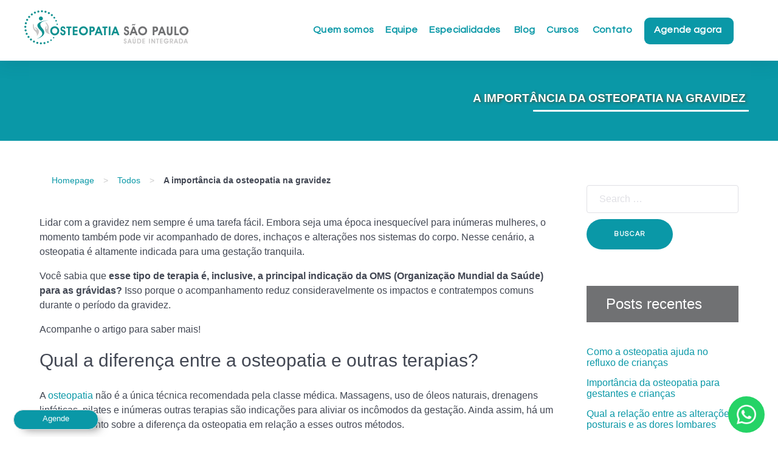

--- FILE ---
content_type: text/html; charset=UTF-8
request_url: https://osteopatiasp.com.br/osteopatia-gravidez/
body_size: 33132
content:
<!DOCTYPE html>
<html lang="pt-BR" dir="ltr">
<head>
<meta name="viewport" content="width=device-width, initial-scale=1.0">
<meta http-equiv="X-UA-Compatible" content="IE=edge" />
<meta http-equiv="Content-Type" content="text/html; charset=UTF-8" />
<link rel="profile" href="https://gmpg.org/xfn/11" />
<link rel="pingback" href="https://osteopatiasp.com.br/xmlrpc.php" />
<meta name='robots' content='index, follow, max-image-preview:large, max-snippet:-1, max-video-preview:-1' />
<style>img:is([sizes="auto" i], [sizes^="auto," i]) { contain-intrinsic-size: 3000px 1500px }</style>
<!-- This site is optimized with the Yoast SEO plugin v24.8.1 - https://yoast.com/wordpress/plugins/seo/ -->
<title>A importância da osteopatia na gravidez  - Osteopatia SP</title>
<link rel="canonical" href="https://osteopatiasp.com.br/osteopatia-gravidez/" />
<meta property="og:locale" content="pt_BR" />
<meta property="og:type" content="article" />
<meta property="og:title" content="A importância da osteopatia na gravidez  - Osteopatia SP" />
<meta property="og:description" content="Lidar com a gravidez nem sempre é uma tarefa fácil. Embora seja uma época inesquecível para inúmeras mulheres, o momento também pode vir acompanhado de dores, inchaços e alterações nos sistemas do corpo. Nesse cenário, a  osteopatia é altamente indicada para uma gestação tranquila. Você sabia que esse tipo de terapia é, inclusive, a principal [&hellip;]" />
<meta property="og:url" content="https://osteopatiasp.com.br/osteopatia-gravidez/" />
<meta property="og:site_name" content="Osteopatia SP" />
<meta property="article:published_time" content="2017-10-26T19:17:57+00:00" />
<meta property="article:modified_time" content="2023-02-06T20:11:08+00:00" />
<meta property="og:image" content="https://osteopatiasp.com.br/wp-content/uploads/2017/10/osteopatia-gravidez-3.jpg" />
<meta property="og:image:width" content="1024" />
<meta property="og:image:height" content="683" />
<meta property="og:image:type" content="image/jpeg" />
<meta name="author" content="OsteopatiaSP" />
<meta name="twitter:card" content="summary_large_image" />
<meta name="twitter:label1" content="Escrito por" />
<meta name="twitter:data1" content="OsteopatiaSP" />
<meta name="twitter:label2" content="Est. tempo de leitura" />
<meta name="twitter:data2" content="3 minutos" />
<script type="application/ld+json" class="yoast-schema-graph">{"@context":"https://schema.org","@graph":[{"@type":"WebPage","@id":"https://osteopatiasp.com.br/osteopatia-gravidez/","url":"https://osteopatiasp.com.br/osteopatia-gravidez/","name":"A importância da osteopatia na gravidez  - Osteopatia SP","isPartOf":{"@id":"https://osteopatiasp.com.br/#website"},"primaryImageOfPage":{"@id":"https://osteopatiasp.com.br/osteopatia-gravidez/#primaryimage"},"image":{"@id":"https://osteopatiasp.com.br/osteopatia-gravidez/#primaryimage"},"thumbnailUrl":"https://osteopatiasp.com.br/wp-content/uploads/2017/10/osteopatia-gravidez-3.jpg","datePublished":"2017-10-26T19:17:57+00:00","dateModified":"2023-02-06T20:11:08+00:00","author":{"@id":"https://osteopatiasp.com.br/#/schema/person/dc0e0ea8cb13b745fc69c7b1d5f13c71"},"breadcrumb":{"@id":"https://osteopatiasp.com.br/osteopatia-gravidez/#breadcrumb"},"inLanguage":"pt-BR","potentialAction":[{"@type":"ReadAction","target":["https://osteopatiasp.com.br/osteopatia-gravidez/"]}]},{"@type":"ImageObject","inLanguage":"pt-BR","@id":"https://osteopatiasp.com.br/osteopatia-gravidez/#primaryimage","url":"https://osteopatiasp.com.br/wp-content/uploads/2017/10/osteopatia-gravidez-3.jpg","contentUrl":"https://osteopatiasp.com.br/wp-content/uploads/2017/10/osteopatia-gravidez-3.jpg","width":1024,"height":683,"caption":"pilates na gravidez"},{"@type":"BreadcrumbList","@id":"https://osteopatiasp.com.br/osteopatia-gravidez/#breadcrumb","itemListElement":[{"@type":"ListItem","position":1,"name":"Início","item":"https://osteopatiasp.com.br/"},{"@type":"ListItem","position":2,"name":"A importância da osteopatia na gravidez "}]},{"@type":"WebSite","@id":"https://osteopatiasp.com.br/#website","url":"https://osteopatiasp.com.br/","name":"Osteopatia SP","description":"A melhor experiência em saúde e qualidade de vida","potentialAction":[{"@type":"SearchAction","target":{"@type":"EntryPoint","urlTemplate":"https://osteopatiasp.com.br/?s={search_term_string}"},"query-input":{"@type":"PropertyValueSpecification","valueRequired":true,"valueName":"search_term_string"}}],"inLanguage":"pt-BR"},{"@type":"Person","@id":"https://osteopatiasp.com.br/#/schema/person/dc0e0ea8cb13b745fc69c7b1d5f13c71","name":"OsteopatiaSP","image":{"@type":"ImageObject","inLanguage":"pt-BR","@id":"https://osteopatiasp.com.br/#/schema/person/image/","url":"https://secure.gravatar.com/avatar/c40952f58fa7f45b303eefeed57d9f3625324938cf3177bfa381370f7b552a32?s=96&d=mm&r=g","contentUrl":"https://secure.gravatar.com/avatar/c40952f58fa7f45b303eefeed57d9f3625324938cf3177bfa381370f7b552a32?s=96&d=mm&r=g","caption":"OsteopatiaSP"},"sameAs":["https://osteopatiasp.com.br"],"url":"https://osteopatiasp.com.br/author/osteopatiasp/"}]}</script>
<!-- / Yoast SEO plugin. -->
<link rel='dns-prefetch' href='//code.jquery.com' />
<link rel="alternate" type="application/rss+xml" title="Feed de comentários para Osteopatia SP &raquo; A importância da osteopatia na gravidez " href="https://osteopatiasp.com.br/osteopatia-gravidez/feed/" />
<script type="text/javascript">
/* <![CDATA[ */
window._wpemojiSettings = {"baseUrl":"https:\/\/s.w.org\/images\/core\/emoji\/15.1.0\/72x72\/","ext":".png","svgUrl":"https:\/\/s.w.org\/images\/core\/emoji\/15.1.0\/svg\/","svgExt":".svg","source":{"concatemoji":"https:\/\/osteopatiasp.com.br\/wp-includes\/js\/wp-emoji-release.min.js?ver=7b515d8bf1af4cf51f842d0cf8edb049"}};
/*! This file is auto-generated */
!function(i,n){var o,s,e;function c(e){try{var t={supportTests:e,timestamp:(new Date).valueOf()};sessionStorage.setItem(o,JSON.stringify(t))}catch(e){}}function p(e,t,n){e.clearRect(0,0,e.canvas.width,e.canvas.height),e.fillText(t,0,0);var t=new Uint32Array(e.getImageData(0,0,e.canvas.width,e.canvas.height).data),r=(e.clearRect(0,0,e.canvas.width,e.canvas.height),e.fillText(n,0,0),new Uint32Array(e.getImageData(0,0,e.canvas.width,e.canvas.height).data));return t.every(function(e,t){return e===r[t]})}function u(e,t,n){switch(t){case"flag":return n(e,"\ud83c\udff3\ufe0f\u200d\u26a7\ufe0f","\ud83c\udff3\ufe0f\u200b\u26a7\ufe0f")?!1:!n(e,"\ud83c\uddfa\ud83c\uddf3","\ud83c\uddfa\u200b\ud83c\uddf3")&&!n(e,"\ud83c\udff4\udb40\udc67\udb40\udc62\udb40\udc65\udb40\udc6e\udb40\udc67\udb40\udc7f","\ud83c\udff4\u200b\udb40\udc67\u200b\udb40\udc62\u200b\udb40\udc65\u200b\udb40\udc6e\u200b\udb40\udc67\u200b\udb40\udc7f");case"emoji":return!n(e,"\ud83d\udc26\u200d\ud83d\udd25","\ud83d\udc26\u200b\ud83d\udd25")}return!1}function f(e,t,n){var r="undefined"!=typeof WorkerGlobalScope&&self instanceof WorkerGlobalScope?new OffscreenCanvas(300,150):i.createElement("canvas"),a=r.getContext("2d",{willReadFrequently:!0}),o=(a.textBaseline="top",a.font="600 32px Arial",{});return e.forEach(function(e){o[e]=t(a,e,n)}),o}function t(e){var t=i.createElement("script");t.src=e,t.defer=!0,i.head.appendChild(t)}"undefined"!=typeof Promise&&(o="wpEmojiSettingsSupports",s=["flag","emoji"],n.supports={everything:!0,everythingExceptFlag:!0},e=new Promise(function(e){i.addEventListener("DOMContentLoaded",e,{once:!0})}),new Promise(function(t){var n=function(){try{var e=JSON.parse(sessionStorage.getItem(o));if("object"==typeof e&&"number"==typeof e.timestamp&&(new Date).valueOf()<e.timestamp+604800&&"object"==typeof e.supportTests)return e.supportTests}catch(e){}return null}();if(!n){if("undefined"!=typeof Worker&&"undefined"!=typeof OffscreenCanvas&&"undefined"!=typeof URL&&URL.createObjectURL&&"undefined"!=typeof Blob)try{var e="postMessage("+f.toString()+"("+[JSON.stringify(s),u.toString(),p.toString()].join(",")+"));",r=new Blob([e],{type:"text/javascript"}),a=new Worker(URL.createObjectURL(r),{name:"wpTestEmojiSupports"});return void(a.onmessage=function(e){c(n=e.data),a.terminate(),t(n)})}catch(e){}c(n=f(s,u,p))}t(n)}).then(function(e){for(var t in e)n.supports[t]=e[t],n.supports.everything=n.supports.everything&&n.supports[t],"flag"!==t&&(n.supports.everythingExceptFlag=n.supports.everythingExceptFlag&&n.supports[t]);n.supports.everythingExceptFlag=n.supports.everythingExceptFlag&&!n.supports.flag,n.DOMReady=!1,n.readyCallback=function(){n.DOMReady=!0}}).then(function(){return e}).then(function(){var e;n.supports.everything||(n.readyCallback(),(e=n.source||{}).concatemoji?t(e.concatemoji):e.wpemoji&&e.twemoji&&(t(e.twemoji),t(e.wpemoji)))}))}((window,document),window._wpemojiSettings);
/* ]]> */
</script>
<style id='wp-emoji-styles-inline-css' type='text/css'>
img.wp-smiley, img.emoji {
display: inline !important;
border: none !important;
box-shadow: none !important;
height: 1em !important;
width: 1em !important;
margin: 0 0.07em !important;
vertical-align: -0.1em !important;
background: none !important;
padding: 0 !important;
}
</style>
<!-- <link rel='stylesheet' id='wp-block-library-css' href='https://osteopatiasp.com.br/wp-includes/css/dist/block-library/style.min.css?ver=7b515d8bf1af4cf51f842d0cf8edb049' type='text/css' media='all' /> -->
<link rel="stylesheet" type="text/css" href="//osteopatiasp.com.br/wp-content/cache/wpfc-minified/1r1kiusq/81aig.css" media="all"/>
<style id='classic-theme-styles-inline-css' type='text/css'>
/*! This file is auto-generated */
.wp-block-button__link{color:#fff;background-color:#32373c;border-radius:9999px;box-shadow:none;text-decoration:none;padding:calc(.667em + 2px) calc(1.333em + 2px);font-size:1.125em}.wp-block-file__button{background:#32373c;color:#fff;text-decoration:none}
</style>
<style id='global-styles-inline-css' type='text/css'>
:root{--wp--preset--aspect-ratio--square: 1;--wp--preset--aspect-ratio--4-3: 4/3;--wp--preset--aspect-ratio--3-4: 3/4;--wp--preset--aspect-ratio--3-2: 3/2;--wp--preset--aspect-ratio--2-3: 2/3;--wp--preset--aspect-ratio--16-9: 16/9;--wp--preset--aspect-ratio--9-16: 9/16;--wp--preset--color--black: #000000;--wp--preset--color--cyan-bluish-gray: #abb8c3;--wp--preset--color--white: #ffffff;--wp--preset--color--pale-pink: #f78da7;--wp--preset--color--vivid-red: #cf2e2e;--wp--preset--color--luminous-vivid-orange: #ff6900;--wp--preset--color--luminous-vivid-amber: #fcb900;--wp--preset--color--light-green-cyan: #7bdcb5;--wp--preset--color--vivid-green-cyan: #00d084;--wp--preset--color--pale-cyan-blue: #8ed1fc;--wp--preset--color--vivid-cyan-blue: #0693e3;--wp--preset--color--vivid-purple: #9b51e0;--wp--preset--gradient--vivid-cyan-blue-to-vivid-purple: linear-gradient(135deg,rgba(6,147,227,1) 0%,rgb(155,81,224) 100%);--wp--preset--gradient--light-green-cyan-to-vivid-green-cyan: linear-gradient(135deg,rgb(122,220,180) 0%,rgb(0,208,130) 100%);--wp--preset--gradient--luminous-vivid-amber-to-luminous-vivid-orange: linear-gradient(135deg,rgba(252,185,0,1) 0%,rgba(255,105,0,1) 100%);--wp--preset--gradient--luminous-vivid-orange-to-vivid-red: linear-gradient(135deg,rgba(255,105,0,1) 0%,rgb(207,46,46) 100%);--wp--preset--gradient--very-light-gray-to-cyan-bluish-gray: linear-gradient(135deg,rgb(238,238,238) 0%,rgb(169,184,195) 100%);--wp--preset--gradient--cool-to-warm-spectrum: linear-gradient(135deg,rgb(74,234,220) 0%,rgb(151,120,209) 20%,rgb(207,42,186) 40%,rgb(238,44,130) 60%,rgb(251,105,98) 80%,rgb(254,248,76) 100%);--wp--preset--gradient--blush-light-purple: linear-gradient(135deg,rgb(255,206,236) 0%,rgb(152,150,240) 100%);--wp--preset--gradient--blush-bordeaux: linear-gradient(135deg,rgb(254,205,165) 0%,rgb(254,45,45) 50%,rgb(107,0,62) 100%);--wp--preset--gradient--luminous-dusk: linear-gradient(135deg,rgb(255,203,112) 0%,rgb(199,81,192) 50%,rgb(65,88,208) 100%);--wp--preset--gradient--pale-ocean: linear-gradient(135deg,rgb(255,245,203) 0%,rgb(182,227,212) 50%,rgb(51,167,181) 100%);--wp--preset--gradient--electric-grass: linear-gradient(135deg,rgb(202,248,128) 0%,rgb(113,206,126) 100%);--wp--preset--gradient--midnight: linear-gradient(135deg,rgb(2,3,129) 0%,rgb(40,116,252) 100%);--wp--preset--font-size--small: 13px;--wp--preset--font-size--medium: 20px;--wp--preset--font-size--large: 36px;--wp--preset--font-size--x-large: 42px;--wp--preset--spacing--20: 0.44rem;--wp--preset--spacing--30: 0.67rem;--wp--preset--spacing--40: 1rem;--wp--preset--spacing--50: 1.5rem;--wp--preset--spacing--60: 2.25rem;--wp--preset--spacing--70: 3.38rem;--wp--preset--spacing--80: 5.06rem;--wp--preset--shadow--natural: 6px 6px 9px rgba(0, 0, 0, 0.2);--wp--preset--shadow--deep: 12px 12px 50px rgba(0, 0, 0, 0.4);--wp--preset--shadow--sharp: 6px 6px 0px rgba(0, 0, 0, 0.2);--wp--preset--shadow--outlined: 6px 6px 0px -3px rgba(255, 255, 255, 1), 6px 6px rgba(0, 0, 0, 1);--wp--preset--shadow--crisp: 6px 6px 0px rgba(0, 0, 0, 1);}:where(.is-layout-flex){gap: 0.5em;}:where(.is-layout-grid){gap: 0.5em;}body .is-layout-flex{display: flex;}.is-layout-flex{flex-wrap: wrap;align-items: center;}.is-layout-flex > :is(*, div){margin: 0;}body .is-layout-grid{display: grid;}.is-layout-grid > :is(*, div){margin: 0;}:where(.wp-block-columns.is-layout-flex){gap: 2em;}:where(.wp-block-columns.is-layout-grid){gap: 2em;}:where(.wp-block-post-template.is-layout-flex){gap: 1.25em;}:where(.wp-block-post-template.is-layout-grid){gap: 1.25em;}.has-black-color{color: var(--wp--preset--color--black) !important;}.has-cyan-bluish-gray-color{color: var(--wp--preset--color--cyan-bluish-gray) !important;}.has-white-color{color: var(--wp--preset--color--white) !important;}.has-pale-pink-color{color: var(--wp--preset--color--pale-pink) !important;}.has-vivid-red-color{color: var(--wp--preset--color--vivid-red) !important;}.has-luminous-vivid-orange-color{color: var(--wp--preset--color--luminous-vivid-orange) !important;}.has-luminous-vivid-amber-color{color: var(--wp--preset--color--luminous-vivid-amber) !important;}.has-light-green-cyan-color{color: var(--wp--preset--color--light-green-cyan) !important;}.has-vivid-green-cyan-color{color: var(--wp--preset--color--vivid-green-cyan) !important;}.has-pale-cyan-blue-color{color: var(--wp--preset--color--pale-cyan-blue) !important;}.has-vivid-cyan-blue-color{color: var(--wp--preset--color--vivid-cyan-blue) !important;}.has-vivid-purple-color{color: var(--wp--preset--color--vivid-purple) !important;}.has-black-background-color{background-color: var(--wp--preset--color--black) !important;}.has-cyan-bluish-gray-background-color{background-color: var(--wp--preset--color--cyan-bluish-gray) !important;}.has-white-background-color{background-color: var(--wp--preset--color--white) !important;}.has-pale-pink-background-color{background-color: var(--wp--preset--color--pale-pink) !important;}.has-vivid-red-background-color{background-color: var(--wp--preset--color--vivid-red) !important;}.has-luminous-vivid-orange-background-color{background-color: var(--wp--preset--color--luminous-vivid-orange) !important;}.has-luminous-vivid-amber-background-color{background-color: var(--wp--preset--color--luminous-vivid-amber) !important;}.has-light-green-cyan-background-color{background-color: var(--wp--preset--color--light-green-cyan) !important;}.has-vivid-green-cyan-background-color{background-color: var(--wp--preset--color--vivid-green-cyan) !important;}.has-pale-cyan-blue-background-color{background-color: var(--wp--preset--color--pale-cyan-blue) !important;}.has-vivid-cyan-blue-background-color{background-color: var(--wp--preset--color--vivid-cyan-blue) !important;}.has-vivid-purple-background-color{background-color: var(--wp--preset--color--vivid-purple) !important;}.has-black-border-color{border-color: var(--wp--preset--color--black) !important;}.has-cyan-bluish-gray-border-color{border-color: var(--wp--preset--color--cyan-bluish-gray) !important;}.has-white-border-color{border-color: var(--wp--preset--color--white) !important;}.has-pale-pink-border-color{border-color: var(--wp--preset--color--pale-pink) !important;}.has-vivid-red-border-color{border-color: var(--wp--preset--color--vivid-red) !important;}.has-luminous-vivid-orange-border-color{border-color: var(--wp--preset--color--luminous-vivid-orange) !important;}.has-luminous-vivid-amber-border-color{border-color: var(--wp--preset--color--luminous-vivid-amber) !important;}.has-light-green-cyan-border-color{border-color: var(--wp--preset--color--light-green-cyan) !important;}.has-vivid-green-cyan-border-color{border-color: var(--wp--preset--color--vivid-green-cyan) !important;}.has-pale-cyan-blue-border-color{border-color: var(--wp--preset--color--pale-cyan-blue) !important;}.has-vivid-cyan-blue-border-color{border-color: var(--wp--preset--color--vivid-cyan-blue) !important;}.has-vivid-purple-border-color{border-color: var(--wp--preset--color--vivid-purple) !important;}.has-vivid-cyan-blue-to-vivid-purple-gradient-background{background: var(--wp--preset--gradient--vivid-cyan-blue-to-vivid-purple) !important;}.has-light-green-cyan-to-vivid-green-cyan-gradient-background{background: var(--wp--preset--gradient--light-green-cyan-to-vivid-green-cyan) !important;}.has-luminous-vivid-amber-to-luminous-vivid-orange-gradient-background{background: var(--wp--preset--gradient--luminous-vivid-amber-to-luminous-vivid-orange) !important;}.has-luminous-vivid-orange-to-vivid-red-gradient-background{background: var(--wp--preset--gradient--luminous-vivid-orange-to-vivid-red) !important;}.has-very-light-gray-to-cyan-bluish-gray-gradient-background{background: var(--wp--preset--gradient--very-light-gray-to-cyan-bluish-gray) !important;}.has-cool-to-warm-spectrum-gradient-background{background: var(--wp--preset--gradient--cool-to-warm-spectrum) !important;}.has-blush-light-purple-gradient-background{background: var(--wp--preset--gradient--blush-light-purple) !important;}.has-blush-bordeaux-gradient-background{background: var(--wp--preset--gradient--blush-bordeaux) !important;}.has-luminous-dusk-gradient-background{background: var(--wp--preset--gradient--luminous-dusk) !important;}.has-pale-ocean-gradient-background{background: var(--wp--preset--gradient--pale-ocean) !important;}.has-electric-grass-gradient-background{background: var(--wp--preset--gradient--electric-grass) !important;}.has-midnight-gradient-background{background: var(--wp--preset--gradient--midnight) !important;}.has-small-font-size{font-size: var(--wp--preset--font-size--small) !important;}.has-medium-font-size{font-size: var(--wp--preset--font-size--medium) !important;}.has-large-font-size{font-size: var(--wp--preset--font-size--large) !important;}.has-x-large-font-size{font-size: var(--wp--preset--font-size--x-large) !important;}
:where(.wp-block-post-template.is-layout-flex){gap: 1.25em;}:where(.wp-block-post-template.is-layout-grid){gap: 1.25em;}
:where(.wp-block-columns.is-layout-flex){gap: 2em;}:where(.wp-block-columns.is-layout-grid){gap: 2em;}
:root :where(.wp-block-pullquote){font-size: 1.5em;line-height: 1.6;}
</style>
<!-- <link rel='stylesheet' id='contact-form-7-css' href='https://osteopatiasp.com.br/wp-content/plugins/contact-form-7/includes/css/styles.css?ver=6.0.6' type='text/css' media='all' /> -->
<!-- <link rel='stylesheet' id='wpcf7-redirect-script-frontend-css' href='https://osteopatiasp.com.br/wp-content/plugins/wpcf7-redirect/build/css/wpcf7-redirect-frontend.min.css?ver=1.1' type='text/css' media='all' /> -->
<!-- <link rel='stylesheet' id='jquery-lazyloadxt-spinner-css-css' href='//osteopatiasp.com.br/wp-content/plugins/a3-lazy-load/assets/css/jquery.lazyloadxt.spinner.css?ver=7b515d8bf1af4cf51f842d0cf8edb049' type='text/css' media='all' /> -->
<!-- <link rel='stylesheet' id='nucleus-css' href='https://osteopatiasp.com.br/wp-content/plugins/gantry5/engines/nucleus/css-compiled/nucleus.css?ver=7b515d8bf1af4cf51f842d0cf8edb049' type='text/css' media='all' /> -->
<!-- <link rel='stylesheet' id='helium_blog-css' href='https://osteopatiasp.com.br/wp-content/themes/g5_helium/custom/css-compiled/helium_blog.css?ver=684a6f68' type='text/css' media='all' /> -->
<!-- <link rel='stylesheet' id='wordpress-css' href='https://osteopatiasp.com.br/wp-content/plugins/gantry5/engines/nucleus/css-compiled/wordpress.css?ver=7b515d8bf1af4cf51f842d0cf8edb049' type='text/css' media='all' /> -->
<!-- <link rel='stylesheet' id='style-css' href='https://osteopatiasp.com.br/wp-content/themes/g5_helium/style.css?ver=7b515d8bf1af4cf51f842d0cf8edb049' type='text/css' media='all' /> -->
<!-- <link rel='stylesheet' id='font-awesome.min-css' href='https://osteopatiasp.com.br/wp-content/plugins/gantry5/assets/css/font-awesome.min.css?ver=7b515d8bf1af4cf51f842d0cf8edb049' type='text/css' media='all' /> -->
<!-- <link rel='stylesheet' id='helium-wordpress_blog-css' href='https://osteopatiasp.com.br/wp-content/themes/g5_helium/custom/css-compiled/helium-wordpress_blog.css?ver=684a6f69' type='text/css' media='all' /> -->
<!-- <link rel='stylesheet' id='custom_blog-css' href='https://osteopatiasp.com.br/wp-content/themes/g5_helium/custom/css-compiled/custom_blog.css?ver=6849c7f2' type='text/css' media='all' /> -->
<link rel="stylesheet" type="text/css" href="//osteopatiasp.com.br/wp-content/cache/wpfc-minified/ehp8agb7/9r1ed.css" media="all"/>
<script src='//osteopatiasp.com.br/wp-content/cache/wpfc-minified/lnucxpnu/6hjgz.js' type="text/javascript"></script>
<!-- <script type="text/javascript" src="https://osteopatiasp.com.br/wp-includes/js/jquery/jquery.min.js?ver=3.7.1" id="jquery-core-js"></script> -->
<!-- <script type="text/javascript" src="https://osteopatiasp.com.br/wp-includes/js/jquery/jquery-migrate.min.js?ver=3.4.1" id="jquery-migrate-js"></script> -->
<link rel="https://api.w.org/" href="https://osteopatiasp.com.br/wp-json/" /><link rel="alternate" title="JSON" type="application/json" href="https://osteopatiasp.com.br/wp-json/wp/v2/posts/162" /><link rel="EditURI" type="application/rsd+xml" title="RSD" href="https://osteopatiasp.com.br/xmlrpc.php?rsd" />
<link rel="alternate" title="oEmbed (JSON)" type="application/json+oembed" href="https://osteopatiasp.com.br/wp-json/oembed/1.0/embed?url=https%3A%2F%2Fosteopatiasp.com.br%2Fosteopatia-gravidez%2F" />
<link rel="alternate" title="oEmbed (XML)" type="text/xml+oembed" href="https://osteopatiasp.com.br/wp-json/oembed/1.0/embed?url=https%3A%2F%2Fosteopatiasp.com.br%2Fosteopatia-gravidez%2F&#038;format=xml" />
<link rel="icon" href="https://osteopatiasp.com.br/wp-content/uploads/2021/09/cropped-Favicon-32x32.png" sizes="32x32" />
<link rel="icon" href="https://osteopatiasp.com.br/wp-content/uploads/2021/09/cropped-Favicon-192x192.png" sizes="192x192" />
<link rel="apple-touch-icon" href="https://osteopatiasp.com.br/wp-content/uploads/2021/09/cropped-Favicon-180x180.png" />
<meta name="msapplication-TileImage" content="https://osteopatiasp.com.br/wp-content/uploads/2021/09/cropped-Favicon-270x270.png" />
<style type="text/css" id="wp-custom-css">
@import url('https://fonts.googleapis.com/css2?family=Questrial&display=swap');
h1, h2, h3, h4, h5, h6{
font-family: "Raleway", "Helvetica", "Tahoma", "Geneva", "Arial", sans-serif;
}
}
.g-owlcarousel .g-owlcarousel-item-wrapper .g-owlcarousel-item-content-container .g-owlcarousel-item-content-wrapper .g-owlcarousel-item-content .g-owlcarousel-item-title {
font-family: "Raleway", "Helvetica", "Tahoma", "Geneva", "Arial", sans-serif;
font-size: 3.5rem;
line-height: 4rem;
font-style: italic;
color: #fff;
text-shadow: 1px 1px 2px rgba(127, 127, 127, 1);
text-align: center;
font-weight: 800;
margin: 1.25rem 0.25rem 0.625rem;
}
.g-owlcarousel .owl-dots .owl-dot {
background: #fdfdff73;
}
.g-offcanvas-toggle {
font-size: 1.5rem;
}
.descslide {
max-width: 90%;
margin-left: 5%;
}
#g-header .button {
display: inline-block;
font-family: "Questrial";
font-weight: 600;
font-size: 0.8rem;
line-height: 1.15;
letter-spacing: 0.1rem;
text-transform: uppercase;
background: rgba(255, 255, 255, 0.2);
color: #fff;
border: 1px solid #fff;
border-radius: 2.5rem;
margin: 0 0 0.5rem 0;
padding: 1.5rem 3.125rem;
vertical-align: middle;
text-shadow: none;
-webkit-transition: all 0.2s;
-moz-transition: all 0.2s;
transition: all 0.2s;
}
.agende-btn .g-dropdown-column {
background:#0a98a7;
border:none;
border-radius:3px;
}
.equipepag .size-50{
padding:0.75% 1.5%;
}
.widget.widget_tag_cloud a::before {
font-family: FontAwesome;
margin-right: 5px;
content: "";
}
#g-navigation .g-main-nav .g-toplevel > li > .g-menu-item-container .g-menu-parent-indicator::after {
content: "";
display:none;
font-family: "Raleway", "Helvetica", "Tahoma", "Geneva", "Arial", sans-serif;
color:#ffffff;
font-size:1rem;
opacity: 0.75;
font-weight:800;
width: 1rem;
font-weight: 400;
}
/*RESPONSIVO------------------------------------------------------------------------------*/
/*MOBILE -------------------------------------------------------------------------*/
@media only screen and (min-width : 330px) and (max-width : 1280px) {
.equipepag .size-50{
padding:0 2%;
}
.g-owlcarousel .g-owlcarousel-item-wrapper .g-owlcarousel-item-content-container .g-owlcarousel-item-content-wrapper .g-owlcarousel-item-content .g-owlcarousel-item-desc {
font-size: 1.5rem;
line-height: 1rem;
text-align:left;
font-weight: 200;
padding-bottom: 1.407rem;
margin-top: 0;
margin-bottom: 0.625rem;
}
.g-owlcarousel .g-owlcarousel-item-wrapper .g-owlcarousel-item-content-container .g-owlcarousel-item-content-wrapper .g-owlcarousel-item-content {
margin: 1.25rem 0.625rem 0.625rem;
padding: 0.938rem;
text-align: center;
width:100%;
}
.g-owlcarousel .g-owlcarousel-item-wrapper .g-owlcarousel-item-content-container .g-owlcarousel-item-content-wrapper .g-owlcarousel-item-content .g-owlcarousel-item-title {
font-family: "Raleway", "Helvetica", "Tahoma", "Geneva", "Arial", sans-serif;
font-size: 1.5rem;
line-height: 1.5rem;
font-style: italic;
color:#ffffff;
text-shadow: 1px 1px 2px rgba(127, 127, 127, 1);
text-align:center;
font-weight: 800;
margin: 1.25rem 0.25rem 0.625rem;
}
.g-owlcarousel .g-owlcarousel-item-wrapper .g-owlcarousel-item-content-container .g-owlcarousel-item-content-wrapper .g-owlcarousel-item-content .g-owlcarousel-item-title:after{
content:'';
display:block;
width:10%;
margin-left:auto;
margin-right:auto;
height:2px;
background:#fff;
}
#tabela tr td{
width:100%;
border:0px;
display:block;
}
#tabela tbody tr td:nth-child(1){
border-right:0px solid #dfdfdf;
border-bottom:0px solid #dfdfdf;
border-top:1px solid #dfdfdf;
}
.entry-title {
line-height:120%;
}
.g-block .size-30 img{
width:40%;
margin-left:30%;
}
.vert{
padding-left:1.4rem;
padding-right:1.4rem;
}
.descslide {
text-align: right;
line-height:1rem;
font-size: 1rem;
max-width:100%;
margin-left:0%;
text-shadow: 1px 1px 2px rgba(127, 127, 127, 1);
}
#g-header .button {
border-radius: 2.5rem;
margin: 0 auto;
padding: 0.8rem 2.125rem;
float:none;
margin-left:auto;
margin-right:auto;
text-align:center;
display:block;
max-width:200px;
}
.conheca:after {
content: '';
position: absolute;
display:none;
z-index: 0;
left: 0px;
margin-top: 5px;
width: 82%;
height: 1px;
background: #0a98a7;
}
.titulogrande {
padding:1.4rem;
}
.imagefeat{
background: none;
}
}
/*FIREFOX--------------------------------------------------------------------------------*/
@-moz-document url-prefix()  {
.g-owlcarousel .g-owlcarousel-item-wrapper .g-owlcarousel-item-content-container .g-owlcarousel-item-content-wrapper .g-owlcarousel-item-content .g-owlcarousel-item-title {
font-family: "Raleway", "Helvetica", "Tahoma", "Geneva", "Arial", sans-serif;
font-size: 3.5rem;
line-height: 4rem;
font-style: italic;
color: #fff;
text-shadow: 1px 1px 2px rgba(127, 127, 127, 1);
text-align: right;
font-weight: 800;
margin: 1.25rem 0.25rem 0.625rem;
}
.descslide {
max-width: 90%;
margin-left: 5%;
}
#g-header .button {
display: inline-block;
font-family: "Questrial";
font-weight: 600;
font-size: 0.8rem;
line-height: 1.15;
letter-spacing: 0.1rem;
text-transform: uppercase;
background: rgba(255, 255, 255, 0.2);
color: #fff;
border: 1px solid #fff;
border-radius: 2.5rem;
margin: 0 0 0.5rem 0;
padding: 1.5rem 3.125rem;
vertical-align: middle;
text-shadow: none;
-webkit-transition: all 0.2s;
-moz-transition: all 0.2s;
transition: all 0.2s;
}
}
@-moz-document url-prefix()  {
@media screen and (max-width: 1200px) {
.g-owlcarousel .g-owlcarousel-item-wrapper .g-owlcarousel-item-content-container .g-owlcarousel-item-content-wrapper .g-owlcarousel-item-content .g-owlcarousel-item-title {
font-family: "Raleway", "Helvetica", "Tahoma", "Geneva", "Arial", sans-serif;
font-size: 1.5rem;
line-height: 1.5rem;
font-style: italic;
color: #fff;
text-shadow: 1px 1px 2px rgba(127, 127, 127, 1);
text-align: center;
font-weight: 800;
margin: 1.25rem 0.25rem 0.625rem;
}
#g-header .button {
border-radius: 2.5rem;
margin: 0 auto;
padding: 0.5rem 2rem;
float: none;
margin-left: auto;
margin-right: auto;
text-align: center;
display: block;
max-width: 200px;
}
}
}
.equipe-pag .platform-content .entries .g-block {
padding: 1.338rem;
}		</style>
<!-- Google Tag Manager -->
<script>(function(w,d,s,l,i){w[l]=w[l]||[];w[l].push({'gtm.start':
new Date().getTime(),event:'gtm.js'});var f=d.getElementsByTagName(s)[0],
j=d.createElement(s),dl=l!='dataLayer'?'&l='+l:'';j.async=true;j.src=
'https://www.googletagmanager.com/gtm.js?id='+i+dl;f.parentNode.insertBefore(j,f);
})(window,document,'script','dataLayer','GTM-KT4CPL8');</script>
<!-- End Google Tag Manager -->
<link rel="preconnect" href="https://fonts.googleapis.com">
<link rel="preconnect" href="https://fonts.gstatic.com" crossorigin>
<link href="https://fonts.googleapis.com/css2?family=Questrial&display=swap" rel="stylesheet">
</head>
<body data-rsssl=1 class="gantry g-helium-style g-offcanvas-left g-default g-style-preset1 wp-singular post-template-default single single-post postid-162 single-format-standard wp-theme-g5_helium site outline-blog dir-ltr">
<a style="width:140px; height:33px; background:#0a98a7; color:#fff; text-decoration:none; padding:4px 6px ;  left:22px; position:fixed; z-index:999;-webkit-border-radius: 18px; border-radius:18px; bottom:12px; font-weight:400; font-size:13px;-webkit-box-shadow: 9px 7px 14px -6px rgba(86,86,86,0.61); 
box-shadow: 9px 7px 14px -6px rgba(86,86,86,0.61);#B7B7B7; border:1px solid #dfdfdf;  text-align:center;" href="https://aol2.sistemaatosclinicas.com/Agendamento/4554 ">Agende</a>
<a id="wa-button" style="width:60px; height:60px; background:#25d366; color:#fff; text-decoration:none; padding:14px 14px 14px; right:22px; position:fixed; z-index:999;-webkit-border-radius: 60px; border-radius:60px; bottom:7px; font-weight:bold" href="https://wa.me/5511932572793?text=Olá,%20gostaria%20de%20saber%20mais%20informações%20sobre%20as%20especialidades!">
<img src="https://osteopatiasp.com.br/wp-content/uploads/2025/02/whats-button.png" id="btwhats"  width="44" height="44">
</a>
<div id="g-offcanvas"  data-g-offcanvas-swipe="1" data-g-offcanvas-css3="1">
<div class="g-grid">                        
<div class="g-block size-100">
<div id="mobile-menu-5697-particle" class="g-content g-particle">            <div id="g-mobilemenu-container" data-g-menu-breakpoint="60rem"></div>
</div>
</div>
</div>
</div>
<div id="g-page-surround">
<div class="g-offcanvas-hide g-offcanvas-toggle" role="navigation" data-offcanvas-toggle aria-controls="g-offcanvas" aria-expanded="false"><i class="fa fa-fw fa-bars"></i></div>                        
<section id="g-navigation">
<div class="g-container">                                <div class="g-grid">                        
<div class="g-block size-100">
<div class="g-system-messages">
<div id="system-message-container">
<div id="system-message">
</div>
</div>
</div>
</div>
</div>
<div class="g-grid">                        
<div class="g-block size-24 center logo-site">
<div id="logo-9608-particle" class="g-content g-particle">            <a href="https://osteopatiasp.com.br" target="_self" title="" aria-label="" rel="home" >
<?xml version="1.0" encoding="UTF-8" standalone="no"?>
<svg
version="1.1"
x="0px"
y="0px"
width="335.95798"
height="70"
viewBox="0 0 335.95797 69.999997"
enable-background="new 0 0 841.89 595.28"
xml:space="preserve"
id="svg226"
sodipodi:docname="logo-site-cor.svg"
inkscape:version="1.1-dev (8ca4d9b, 2021-01-04)"
xmlns:inkscape="http://www.inkscape.org/namespaces/inkscape"
xmlns:sodipodi="http://sodipodi.sourceforge.net/DTD/sodipodi-0.dtd"
xmlns="http://www.w3.org/2000/svg"
xmlns:svg="http://www.w3.org/2000/svg"><defs
id="defs230" /><sodipodi:namedview
id="namedview228"
pagecolor="#ffffff"
bordercolor="#666666"
borderopacity="1.0"
objecttolerance="10.0"
gridtolerance="10.0"
guidetolerance="10.0"
inkscape:pageshadow="2"
inkscape:pageopacity="0.0"
inkscape:pagecheckerboard="0"
showgrid="false"
inkscape:zoom="0.87353846"
inkscape:cx="400.09687"
inkscape:cy="84.140543"
inkscape:window-width="1366"
inkscape:window-height="705"
inkscape:window-x="-8"
inkscape:window-y="-8"
inkscape:window-maximized="1"
inkscape:current-layer="svg226" />
<g
id="Layer_2"
display="none"
transform="translate(-21.028165,-214.31279)">
<g
display="inline"
id="g114">
<g
id="g42">
<g
id="g22">
<path
fill="#0e908f"
d="m 188.612,338.635 c 0,-3.215 0.429,-6.248 1.286,-9.097 0.857,-2.854 2.127,-5.528 3.818,-8.015 2.894,-4.209 6.52,-7.455 10.886,-9.745 4.36,-2.29 9.126,-3.435 14.298,-3.435 3.886,0 7.625,0.75 11.229,2.251 3.599,1.5 6.819,3.654 9.662,6.467 2.916,2.921 5.144,6.198 6.667,9.836 1.522,3.65 2.285,7.479 2.285,11.495 0,4.18 -0.711,8.1 -2.144,11.772 -1.433,3.666 -3.542,6.92 -6.329,9.756 -2.808,2.973 -6.085,5.258 -9.819,6.848 -3.734,1.597 -7.637,2.393 -11.715,2.393 -4.365,0 -8.381,-0.772 -12.047,-2.33 -3.672,-1.552 -6.921,-3.857 -9.764,-6.91 -2.724,-2.888 -4.8,-6.136 -6.205,-9.74 -1.402,-3.599 -2.108,-7.451 -2.108,-11.546 z m 12.009,-0.406 c 0,2.521 0.417,4.861 1.252,7.033 0.823,2.166 2.059,4.15 3.694,5.945 1.788,1.951 3.824,3.457 6.103,4.517 2.279,1.056 4.631,1.586 7.067,1.586 5.122,0 9.408,-1.816 12.877,-5.466 3.469,-3.638 5.206,-8.179 5.206,-13.615 0,-4.981 -1.749,-9.233 -5.246,-12.754 -3.491,-3.519 -7.693,-5.278 -12.595,-5.278 -5.11,0 -9.453,1.749 -13.012,5.263 -3.564,3.508 -5.346,7.762 -5.346,12.769 z"
id="path2" />
<path
fill="#0e908f"
d="m 255.692,349.838 10.446,-0.035 v 0.841 c 0,2.466 0.643,4.439 1.93,5.928 1.286,1.484 3,2.229 5.138,2.229 2.307,0 4.123,-0.694 5.465,-2.07 1.337,-1.382 2.008,-3.249 2.008,-5.606 0,-3.773 -2.708,-6.476 -8.111,-8.111 -0.699,-0.214 -1.247,-0.39 -1.652,-0.523 -4.552,-1.417 -7.925,-3.437 -10.119,-6.047 -2.2,-2.606 -3.294,-5.911 -3.294,-9.899 0,-5.487 1.518,-9.893 4.558,-13.218 3.04,-3.321 7.089,-4.98 12.154,-4.98 4.738,0 8.512,1.479 11.326,4.439 2.809,2.962 4.376,7.104 4.698,12.435 h -10.361 v -0.479 c 0,-1.878 -0.564,-3.391 -1.687,-4.541 -1.128,-1.151 -2.601,-1.727 -4.417,-1.727 -1.878,0 -3.362,0.587 -4.445,1.766 -1.083,1.179 -1.625,2.786 -1.625,4.816 0,0.858 0.113,1.613 0.339,2.268 0.231,0.661 0.581,1.252 1.066,1.795 1.1,1.2 3.458,2.316 7.073,3.333 1.607,0.429 2.836,0.789 3.694,1.083 4.016,1.365 6.982,3.322 8.894,5.865 1.918,2.543 2.871,5.799 2.871,9.759 0,6.028 -1.675,10.868 -5.02,14.522 -3.351,3.655 -7.795,5.483 -13.339,5.483 -5.217,0 -9.437,-1.767 -12.651,-5.302 -3.213,-3.534 -4.854,-8.21 -4.939,-14.024 z"
id="path4" />
<path
fill="#0e908f"
d="m 331.013,309.512 v 10.278 h -11.01 v 48.209 h -11.41 V 319.79 h -11.004 v -10.278 z"
id="path6" />
<path
fill="#0e908f"
d="m 371.257,367.999 h -31.569 v -58.487 h 31.569 v 10.278 h -20.244 v 13.34 h 20.244 v 10.119 h -20.244 v 14.467 h 20.244 z"
id="path8" />
<path
fill="#0e908f"
d="m 381.539,338.635 c 0,-3.215 0.429,-6.248 1.28,-9.097 0.863,-2.854 2.137,-5.528 3.824,-8.015 2.888,-4.209 6.521,-7.455 10.88,-9.745 4.365,-2.29 9.131,-3.435 14.303,-3.435 3.881,0 7.626,0.75 11.225,2.251 3.603,1.5 6.822,3.654 9.661,6.467 2.921,2.921 5.143,6.198 6.672,9.836 1.522,3.65 2.29,7.479 2.29,11.495 0,4.18 -0.723,8.1 -2.15,11.772 -1.432,3.666 -3.54,6.92 -6.327,9.756 -2.815,2.973 -6.086,5.258 -9.824,6.848 -3.734,1.597 -7.637,2.393 -11.704,2.393 -4.366,0 -8.381,-0.772 -12.053,-2.33 -3.671,-1.552 -6.926,-3.857 -9.764,-6.91 -2.729,-2.888 -4.8,-6.136 -6.21,-9.74 -1.404,-3.599 -2.103,-7.451 -2.103,-11.546 z m 12.008,-0.406 c 0,2.521 0.417,4.861 1.247,7.033 0.83,2.166 2.064,4.15 3.694,5.945 1.799,1.951 3.835,3.457 6.109,4.517 2.272,1.056 4.631,1.586 7.073,1.586 5.11,0 9.402,-1.816 12.87,-5.466 3.463,-3.638 5.206,-8.179 5.206,-13.615 0,-4.981 -1.754,-9.233 -5.245,-12.754 -3.496,-3.519 -7.692,-5.278 -12.594,-5.278 -5.116,0 -9.453,1.749 -13.012,5.263 -3.566,3.508 -5.348,7.762 -5.348,12.769 z"
id="path10" />
<path
fill="#0e908f"
d="m 463.604,367.999 h -11.449 v -58.487 h 14.54 c 3.694,0 6.605,0.197 8.743,0.598 2.126,0.406 3.847,1.049 5.155,1.929 2.414,1.636 4.303,3.79 5.686,6.467 1.376,2.679 2.069,5.551 2.069,8.602 0,5.595 -1.85,10.067 -5.544,13.413 -3.694,3.35 -8.682,5.02 -14.941,5.02 h -4.259 z m 0,-32.336 h 3.012 c 3.187,0 5.629,-0.688 7.334,-2.07 1.697,-1.376 2.548,-3.356 2.548,-5.928 0,-2.651 -0.822,-4.625 -2.471,-5.923 -1.646,-1.303 -4.145,-1.952 -7.489,-1.952 h -2.934 z"
id="path12" />
<path
fill="#0e908f"
d="m 502.889,355.748 -4.546,12.251 h -11.845 l 22.696,-58.487 h 9.876 l 22.376,58.487 H 529.2 l -4.619,-12.251 z m 17.913,-10.847 -6.909,-18.844 -7.066,18.844 z"
id="path14" />
<path
fill="#0e908f"
d="m 572.98,309.512 v 10.278 h -11.01 v 48.209 H 550.566 V 319.79 h -11.011 v -10.278 z"
id="path16" />
<path
fill="#0e908f"
d="m 581.734,367.999 v -58.487 h 11.449 v 58.487 z"
id="path18" />
<path
fill="#0e908f"
d="m 614.713,355.748 -4.546,12.251 h -11.845 l 22.696,-58.487 h 9.877 l 22.381,58.487 H 641.025 L 636.4,355.748 Z m 17.914,-10.847 -6.909,-18.844 -7.074,18.844 z"
id="path20" />
</g>
<g
id="g40">
<path
fill="#707173"
d="m 203.836,437.609 10.445,-0.035 v 0.841 c 0,2.464 0.644,4.439 1.924,5.929 1.286,1.483 3,2.228 5.144,2.228 2.307,0 4.123,-0.694 5.465,-2.07 1.337,-1.382 2.008,-3.249 2.008,-5.606 0,-3.773 -2.708,-6.476 -8.116,-8.111 -0.693,-0.214 -1.247,-0.389 -1.646,-0.523 -4.552,-1.417 -7.925,-3.436 -10.119,-6.047 -2.2,-2.606 -3.294,-5.911 -3.294,-9.899 0,-5.487 1.517,-9.893 4.558,-13.218 3.04,-3.321 7.09,-4.98 12.155,-4.98 4.737,0 8.511,1.479 11.326,4.439 2.809,2.96 4.377,7.104 4.699,12.435 h -10.367 v -0.479 c 0,-1.878 -0.558,-3.39 -1.681,-4.541 -1.128,-1.151 -2.6,-1.727 -4.422,-1.727 -1.873,0 -3.355,0.588 -4.439,1.766 -1.083,1.18 -1.629,2.787 -1.629,4.816 0,0.858 0.112,1.613 0.344,2.268 0.231,0.661 0.581,1.252 1.066,1.795 1.1,1.201 3.452,2.316 7.067,3.333 1.607,0.429 2.837,0.789 3.694,1.083 4.021,1.365 6.982,3.322 8.9,5.865 1.918,2.544 2.871,5.799 2.871,9.759 0,6.028 -1.676,10.868 -5.02,14.522 -3.35,3.655 -7.79,5.483 -13.339,5.483 -5.223,0 -9.436,-1.767 -12.651,-5.303 -3.217,-3.532 -4.864,-8.208 -4.943,-14.023 z"
id="path24" />
<path
fill="#707173"
d="M 258.546,443.52 254,455.771 h -11.845 l 22.697,-58.487 h 9.881 l 22.37,58.487 h -12.245 l -4.62,-12.251 z m 23.498,-63.513 c -0.615,3.13 -1.568,5.421 -2.854,6.87 -1.281,1.449 -2.995,2.172 -5.138,2.172 -0.514,0 -0.999,-0.028 -1.472,-0.079 -0.463,-0.057 -0.903,-0.142 -1.304,-0.243 l -3.373,-0.965 c -0.079,-0.028 -0.174,-0.055 -0.276,-0.083 -1.128,-0.294 -1.89,-0.44 -2.295,-0.44 -0.886,0 -1.607,0.225 -2.167,0.665 -0.564,0.44 -0.992,1.128 -1.286,2.07 h -4.021 c 0.536,-2.949 1.444,-5.139 2.713,-6.571 1.269,-1.433 2.938,-2.148 5.003,-2.148 0.479,0 1.004,0.039 1.568,0.118 0.559,0.078 1.162,0.203 1.805,0.361 l 3.576,1.004 c 0.536,0.135 0.941,0.22 1.224,0.259 0.282,0.046 0.553,0.062 0.823,0.062 0.83,0 1.551,-0.271 2.172,-0.822 0.615,-0.548 1.043,-1.286 1.286,-2.229 h 4.016 z m -5.584,52.667 -6.909,-18.845 -7.073,18.845 z"
id="path26" />
<path
fill="#707173"
d="m 300.318,426.406 c 0,-3.215 0.429,-6.25 1.286,-9.097 0.857,-2.854 2.126,-5.528 3.813,-8.015 2.894,-4.209 6.526,-7.455 10.886,-9.745 4.366,-2.29 9.138,-3.435 14.303,-3.435 3.887,0 7.626,0.75 11.225,2.251 3.604,1.5 6.825,3.654 9.667,6.467 2.917,2.922 5.138,6.198 6.667,9.836 1.523,3.65 2.29,7.479 2.29,11.495 0,4.181 -0.722,8.1 -2.149,11.772 -1.438,3.666 -3.548,6.92 -6.329,9.757 -2.809,2.973 -6.091,5.257 -9.825,6.847 -3.734,1.597 -7.637,2.393 -11.709,2.393 -4.366,0 -8.382,-0.772 -12.054,-2.33 -3.666,-1.552 -6.916,-3.857 -9.758,-6.909 -2.73,-2.889 -4.8,-6.137 -6.204,-9.741 -1.404,-3.598 -2.109,-7.45 -2.109,-11.546 z m 12.009,-0.405 c 0,2.521 0.417,4.861 1.246,7.033 0.829,2.166 2.064,4.15 3.694,5.945 1.794,1.951 3.83,3.457 6.109,4.517 2.278,1.056 4.63,1.586 7.067,1.586 5.115,0 9.408,-1.815 12.876,-5.466 3.47,-3.638 5.206,-8.179 5.206,-13.615 0,-4.981 -1.748,-9.233 -5.245,-12.754 -3.497,-3.519 -7.693,-5.278 -12.595,-5.278 -5.116,0 -9.453,1.749 -13.018,5.263 -3.558,3.508 -5.34,7.761 -5.34,12.769 z"
id="path28" />
<path
fill="#707173"
d="m 409.611,455.771 h -11.445 v -58.487 h 14.546 c 3.694,0 6.605,0.197 8.731,0.598 2.132,0.406 3.845,1.049 5.159,1.929 2.416,1.636 4.31,3.79 5.686,6.467 1.383,2.679 2.071,5.551 2.071,8.602 0,5.595 -1.845,10.067 -5.545,13.413 -3.693,3.35 -8.673,5.02 -14.939,5.02 h -4.264 z m 0,-32.335 h 3.017 c 3.187,0 5.629,-0.689 7.333,-2.071 1.698,-1.376 2.549,-3.356 2.549,-5.928 0,-2.65 -0.823,-4.624 -2.47,-5.923 -1.647,-1.303 -4.145,-1.951 -7.496,-1.951 h -2.932 v 15.873 z"
id="path30" />
<path
fill="#707173"
d="m 448.894,443.52 -4.534,12.251 H 432.509 L 455.2,397.284 h 9.887 l 22.375,58.487 h -12.256 l -4.619,-12.251 z m 17.919,-10.846 -6.909,-18.845 -7.074,18.845 z"
id="path32" />
<path
fill="#707173"
d="m 493.244,397.283 h 11.449 v 33.737 c 0,5.28 0.553,8.946 1.664,10.993 1.11,2.047 3.023,3.068 5.725,3.068 2.702,0 4.613,-1.021 5.726,-3.068 1.105,-2.047 1.664,-5.713 1.664,-10.993 v -33.737 h 11.449 v 37.116 c 0,4.128 -0.225,7.214 -0.683,9.277 -0.457,2.065 -1.219,3.869 -2.285,5.427 -1.826,2.673 -4.021,4.653 -6.593,5.923 -2.571,1.273 -5.662,1.906 -9.278,1.906 -3.615,0 -6.706,-0.633 -9.277,-1.906 -2.573,-1.27 -4.771,-3.25 -6.588,-5.923 -1.071,-1.558 -1.834,-3.294 -2.29,-5.224 -0.458,-1.929 -0.683,-5.088 -0.683,-9.48 z"
id="path34" />
<path
fill="#707173"
d="m 573.623,455.771 h -29.685 v -58.487 h 11.326 v 48.204 h 18.358 v 10.283 z"
id="path36" />
<path
fill="#707173"
d="m 577.916,426.406 c 0,-3.215 0.423,-6.25 1.286,-9.097 0.851,-2.854 2.126,-5.528 3.813,-8.015 2.894,-4.209 6.526,-7.455 10.886,-9.745 4.365,-2.29 9.132,-3.435 14.304,-3.435 3.881,0 7.626,0.75 11.225,2.251 3.604,1.5 6.824,3.654 9.661,6.467 2.916,2.922 5.145,6.198 6.667,9.836 1.529,3.65 2.29,7.479 2.29,11.495 0,4.181 -0.716,8.1 -2.148,11.772 -1.433,3.666 -3.542,6.92 -6.322,9.757 -2.815,2.973 -6.093,5.257 -9.82,6.847 -3.74,1.597 -7.643,2.393 -11.716,2.393 -4.364,0 -8.381,-0.772 -12.052,-2.33 -3.668,-1.552 -6.922,-3.857 -9.758,-6.909 -2.73,-2.889 -4.8,-6.137 -6.206,-9.741 -1.405,-3.598 -2.11,-7.45 -2.11,-11.546 z m 12.008,-0.405 c 0,2.521 0.412,4.861 1.247,7.033 0.829,2.166 2.063,4.15 3.694,5.945 1.793,1.951 3.829,3.457 6.108,4.517 2.279,1.056 4.63,1.586 7.066,1.586 5.122,0 9.408,-1.815 12.878,-5.466 3.468,-3.638 5.2,-8.179 5.2,-13.615 0,-4.981 -1.743,-9.233 -5.239,-12.754 -3.498,-3.519 -7.694,-5.278 -12.597,-5.278 -5.114,0 -9.452,1.749 -13.018,5.263 -3.556,3.508 -5.339,7.761 -5.339,12.769 z"
id="path38" />
</g>
</g>
<g
id="g74">
<g
id="g72">
<path
fill="#c7c6c6"
d="m 204.93,501.795 5.768,-0.021 v 0.464 c 0,1.362 0.355,2.457 1.065,3.274 0.708,0.821 1.659,1.23 2.835,1.23 1.277,0 2.278,-0.378 3.02,-1.141 0.739,-0.761 1.108,-1.793 1.108,-3.096 0,-2.082 -1.495,-3.579 -4.484,-4.476 -0.381,-0.118 -0.686,-0.217 -0.903,-0.291 -2.516,-0.78 -4.379,-1.9 -5.592,-3.339 -1.21,-1.44 -1.82,-3.264 -1.82,-5.462 0,-3.029 0.838,-5.469 2.519,-7.303 1.675,-1.832 3.915,-2.749 6.708,-2.749 2.618,0 4.704,0.814 6.252,2.448 1.557,1.636 2.423,3.926 2.598,6.87 h -5.725 v -0.266 c 0,-1.038 -0.311,-1.878 -0.93,-2.507 -0.621,-0.638 -1.433,-0.958 -2.439,-0.958 -1.036,0 -1.851,0.327 -2.454,0.981 -0.595,0.645 -0.897,1.53 -0.897,2.653 0,0.477 0.065,0.896 0.188,1.26 0.13,0.361 0.325,0.691 0.592,0.987 0.604,0.662 1.901,1.274 3.898,1.836 0.888,0.24 1.574,0.438 2.042,0.601 2.219,0.756 3.858,1.834 4.913,3.24 1.058,1.407 1.588,3.198 1.588,5.39 0,3.321 -0.922,6.001 -2.775,8.021 -1.847,2.014 -4.303,3.023 -7.363,3.023 -2.88,0 -5.209,-0.977 -6.985,-2.927 -1.771,-1.949 -2.679,-4.53 -2.727,-7.742 z"
id="path44" />
<path
fill="#c7c6c6"
d="m 238.25,505.058 -2.505,6.766 h -6.542 l 12.529,-32.295 h 5.457 l 12.358,32.295 h -6.768 l -2.547,-6.766 z m 9.893,-5.99 -3.815,-10.397 -3.9,10.397 z"
id="path46" />
<path
fill="#c7c6c6"
d="m 265.007,479.528 h 6.323 v 18.631 c 0,2.911 0.301,4.936 0.919,6.069 0.615,1.131 1.67,1.698 3.159,1.698 1.492,0 2.549,-0.567 3.164,-1.698 0.612,-1.134 0.919,-3.158 0.919,-6.069 v -18.631 h 6.32 v 20.493 c 0,2.278 -0.125,3.987 -0.375,5.127 -0.254,1.139 -0.671,2.138 -1.266,2.995 -1.006,1.475 -2.217,2.569 -3.635,3.268 -1.418,0.703 -3.13,1.056 -5.127,1.056 -1.994,0 -3.706,-0.353 -5.125,-1.056 -1.416,-0.698 -2.631,-1.793 -3.638,-3.268 -0.59,-0.857 -1.013,-1.822 -1.261,-2.888 -0.254,-1.061 -0.378,-2.807 -0.378,-5.234 v -20.493 z m 7.141,-3.035 4.523,-7.723 h 4.923 l -6.542,7.723 z"
id="path48" />
<path
fill="#c7c6c6"
d="m 306.247,511.823 h -10.976 v -32.295 h 10.798 c 2.925,0 5.273,0.299 7.034,0.89 1.757,0.595 3.355,1.583 4.786,2.973 1.529,1.48 2.679,3.266 3.463,5.363 0.781,2.1 1.176,4.459 1.176,7.074 0,2.927 -0.547,5.556 -1.641,7.867 -1.095,2.316 -2.683,4.217 -4.772,5.714 -1.182,0.866 -2.504,1.492 -3.971,1.859 -1.461,0.37 -3.43,0.555 -5.897,0.555 z m -0.398,-5.547 c 3.505,0 6.083,-0.854 7.742,-2.568 1.652,-1.718 2.481,-4.402 2.481,-8.05 0,-3.364 -0.908,-5.973 -2.715,-7.834 -1.813,-1.858 -4.346,-2.795 -7.595,-2.795 h -4.132 v 21.247 z"
id="path50" />
<path
fill="#c7c6c6"
d="m 347.909,511.823 h -17.434 v -32.295 h 17.434 v 5.676 h -11.182 v 7.369 h 11.182 v 5.586 h -11.182 v 7.988 h 11.182 z"
id="path52" />
<path
fill="#c7c6c6"
d="m 374.627,511.823 v -32.295 h 6.322 v 32.295 z"
id="path54" />
<path
fill="#c7c6c6"
d="m 396.635,511.823 h -6.21 v -32.295 h 5.99 l 13.354,20.628 v -20.628 h 6.185 v 32.295 h -5.855 l -13.463,-21.246 v 21.246 z"
id="path56" />
<path
fill="#c7c6c6"
d="m 441.511,479.528 v 5.676 h -6.075 v 26.619 h -6.299 v -26.619 h -6.08 v -5.676 z"
id="path58" />
<path
fill="#c7c6c6"
d="m 466.007,511.823 h -17.435 v -32.295 h 17.435 v 5.676 h -11.18 v 7.369 h 11.18 v 5.586 h -11.18 v 7.988 h 11.18 z"
id="path60" />
<path
fill="#c7c6c6"
d="m 507.158,494.655 c 0,0.118 0.011,0.302 0.023,0.544 0.016,0.245 0.022,0.425 0.022,0.544 0,1.385 -0.131,2.679 -0.378,3.869 -0.248,1.19 -0.632,2.315 -1.151,3.364 -1.522,3.029 -3.599,5.373 -6.222,7.017 -2.628,1.649 -5.595,2.474 -8.905,2.474 -2.442,0 -4.699,-0.466 -6.769,-1.396 -2.07,-0.936 -3.937,-2.315 -5.584,-4.145 -1.382,-1.543 -2.431,-3.287 -3.153,-5.237 -0.728,-1.952 -1.088,-4.028 -1.088,-6.211 0,-2.247 0.44,-4.38 1.314,-6.399 0.868,-2.019 2.143,-3.856 3.83,-5.513 1.601,-1.582 3.378,-2.759 5.341,-3.527 1.957,-0.768 4.122,-1.151 6.502,-1.151 3.476,0 6.481,0.849 9.009,2.553 2.532,1.7 4.484,4.185 5.855,7.453 h -7.672 c -0.936,-1.17 -2.03,-2.05 -3.294,-2.633 -1.269,-0.585 -2.685,-0.873 -4.252,-0.873 -2.764,0 -5.105,0.999 -7.029,2.99 -1.923,1.997 -2.881,4.422 -2.881,7.281 0,2.893 0.969,5.34 2.916,7.324 1.94,1.991 4.336,2.99 7.175,2.99 1.968,0 3.751,-0.533 5.352,-1.6 1.614,-1.069 2.792,-2.502 3.564,-4.307 h -12.69 v -5.411 z"
id="path62" />
<path
fill="#c7c6c6"
d="m 521.535,511.823 h -6.316 v -32.295 h 7.67 c 2.442,0 4.258,0.089 5.448,0.258 1.19,0.173 2.205,0.443 3.047,0.829 1.838,0.858 3.231,2.054 4.189,3.591 0.966,1.542 1.445,3.347 1.445,5.418 0,2.494 -0.683,4.616 -2.064,6.354 -1.37,1.739 -3.243,2.839 -5.607,3.311 l 8.071,12.535 h -7.541 l -8.342,-14.991 z m 0,-16.591 h 1.399 c 2.555,0 4.501,-0.459 5.82,-1.385 1.326,-0.928 1.985,-2.273 1.985,-4.05 0,-1.717 -0.547,-2.979 -1.664,-3.793 -1.11,-0.812 -2.837,-1.221 -5.188,-1.221 h -2.353 v 10.449 z"
id="path64" />
<path
fill="#c7c6c6"
d="m 549.821,505.058 -2.504,6.766 h -6.543 l 12.538,-32.295 h 5.448 l 12.358,32.295 h -6.769 l -2.55,-6.766 z m 9.893,-5.99 -3.813,-10.397 -3.908,10.397 z"
id="path66" />
<path
fill="#c7c6c6"
d="m 587.561,511.823 h -10.98 v -32.295 h 10.8 c 2.934,0 5.274,0.299 7.034,0.89 1.76,0.595 3.362,1.583 4.789,2.973 1.528,1.48 2.679,3.266 3.463,5.363 0.783,2.1 1.173,4.459 1.173,7.074 0,2.927 -0.542,5.556 -1.636,7.867 -1.094,2.316 -2.685,4.217 -4.771,5.714 -1.186,0.866 -2.505,1.492 -3.971,1.859 -1.469,0.37 -3.437,0.555 -5.901,0.555 z m -0.395,-5.547 c 3.497,0 6.08,-0.854 7.732,-2.568 1.659,-1.718 2.487,-4.402 2.487,-8.05 0,-3.364 -0.907,-5.973 -2.719,-7.834 -1.811,-1.858 -4.343,-2.795 -7.597,-2.795 h -4.123 v 21.247 z"
id="path68" />
<path
fill="#c7c6c6"
d="m 615.673,505.058 -2.511,6.766 h -6.542 l 12.532,-32.295 h 5.454 l 12.353,32.295 h -6.757 l -2.556,-6.766 z m 9.887,-5.99 -3.813,-10.397 -3.903,10.397 z"
id="path70" />
</g>
</g>
<g
id="g112">
<g
id="g106">
<g
id="g80">
<g
id="g78">
<path
fill="#0e908f"
d="m 472.329,148.001 c -24.98,3.739 -83.949,9.899 -42.499,55.402 26.792,29.42 8.691,55.569 -35.995,69.297 33.626,-16.03 47.58,-33.414 20.502,-59.094 -56.216,-53.286 31.298,-64.239 57.992,-65.605 z"
id="path76" />
</g>
</g>
<path
fill-rule="evenodd"
clip-rule="evenodd"
fill="#0e908f"
d="m 419.362,122.598 c 7.371,0 13.351,5.979 13.351,13.356 0,7.377 -5.979,13.344 -13.351,13.344 -7.382,0 -13.361,-5.967 -13.361,-13.344 0,-7.378 5.979,-13.356 13.361,-13.356"
id="path82" />
<g
id="g94">
<g
id="g92">
<g
enable-background="new    "
id="g90">
<g
id="g88">
<g
id="g86">
<path
fill="#c7c6c6"
d="m 368.329,172.757 c 1.343,-0.119 3.198,1.218 3.897,8.793 -0.022,0.756 -0.536,15.059 5.398,23.714 1.81,2.646 7.344,8.788 11.461,8.438 0.975,-0.084 1.872,-0.536 2.616,-1.483 1.574,-1.98 -5.77,-8.026 -9.655,-12.082 -0.266,-0.264 -0.531,-0.524 -0.762,-0.767 -0.333,-0.417 -0.677,-0.834 -0.941,-1.207 -0.531,-0.745 -1.456,-3.156 0.236,-3.302 0.874,-0.074 2.442,0.457 5.133,2.129 2.031,1.066 40.665,21.225 5.872,57.785 0.389,-0.824 7.812,-16.47 -14.716,-36.809 -15.928,-14.377 -10.333,-42.965 -10.04,-44.471 0.035,-0.033 0.65,-0.66 1.501,-0.738 z"
id="path84" />
</g>
</g>
</g>
</g>
</g>
<g
id="g104">
<g
id="g102">
<g
enable-background="new    "
id="g100">
<g
id="g98">
<path
fill="#c7c6c6"
d="m 452.126,161.809 c -1.156,0.688 -1.885,2.848 1.969,9.414 0.462,0.592 9.238,11.918 9.465,22.403 0.078,3.206 -0.83,11.424 -4.384,13.545 -0.84,0.496 -1.827,0.654 -2.989,0.322 -2.425,-0.689 -0.005,-9.894 0.791,-15.441 0.055,-0.384 0.123,-0.75 0.168,-1.077 0.022,-0.536 0.062,-1.066 0.062,-1.523 -0.005,-0.914 -0.659,-3.413 -2.12,-2.55 -0.755,0.452 -1.721,1.799 -2.922,4.727 -1.032,2.047 -20.627,40.974 28.969,50.336 -0.796,-0.434 -15.962,-8.804 -9.544,-38.467 4.536,-20.967 -16.701,-40.917 -17.817,-41.966 -0.041,-0.011 -0.91,-0.163 -1.648,0.277 z"
id="path96" />
</g>
</g>
</g>
</g>
</g>
<g
id="g110">
<path
fill="#0e908f"
d="m 314.143,215.575 c 3.683,-0.868 7.383,1.433 8.24,5.122 v 0 c 0.852,3.703 -1.444,7.38 -5.138,8.241 v 0 c -3.689,0.869 -7.389,-1.43 -8.241,-5.119 v 0 c -0.857,-3.704 1.439,-7.386 5.139,-8.244 z m -8.144,-17.299 c -0.034,-3.796 3.029,-6.889 6.836,-6.912 v 0 c 3.779,-0.02 6.87,3.037 6.887,6.828 v 0 c 0.017,3.804 -3.034,6.895 -6.819,6.912 v 0 c -3.271,0.005 -6.023,-2.253 -6.729,-5.319 v 0 c -0.113,-0.491 -0.17,-0.993 -0.175,-1.509 z m 14.766,40.61 c 3.401,-1.661 7.518,-0.223 9.171,3.187 v 0 c 1.652,3.401 0.231,7.518 -3.176,9.174 v 0 c -3.407,1.655 -7.535,0.228 -9.183,-3.181 v 0 c -0.22,-0.485 -0.395,-0.956 -0.507,-1.464 v 0 c -0.71,-3.042 0.751,-6.286 3.695,-7.716 z m -12.008,-66.219 c 0.834,-3.703 4.5,-6.032 8.206,-5.192 v 0 c 3.706,0.834 6.03,4.507 5.2,8.212 v 0 c -0.84,3.697 -4.506,6.018 -8.201,5.183 v 0 c -2.656,-0.589 -4.614,-2.656 -5.188,-5.152 v 0 c -0.226,-0.97 -0.249,-2.011 -0.017,-3.051 z m 24.134,88.079 c 2.618,-2.109 6.453,-1.695 8.568,0.919 v 0.014 c 2.12,2.609 1.708,6.453 -0.926,8.565 v 0 c -2.617,2.129 -6.452,1.709 -8.573,-0.92 v 0 c -0.592,-0.735 -0.993,-1.582 -1.19,-2.437 v 0 c -0.513,-2.221 0.232,-4.618 2.121,-6.141 z M 317.177,148.34 c 1.63,-3.412 5.73,-4.868 9.149,-3.238 v 0 c 3.435,1.636 4.873,5.737 3.243,9.166 v 0 c -1.619,3.418 -5.736,4.868 -9.149,3.238 v 0 c -1.957,-0.942 -3.277,-2.686 -3.728,-4.647 v 0 c -0.343,-1.476 -0.214,-3.058 0.485,-4.519 z m 32.522,130.867 c 1.833,-2.31 5.2,-2.713 7.513,-0.889 v 0 c 2.318,1.835 2.708,5.2 0.88,7.513 v 0 c -1.822,2.31 -5.189,2.704 -7.513,0.877 v 0 c -0.987,-0.779 -1.619,-1.844 -1.883,-2.975 v 0 c -0.356,-1.524 -0.034,-3.204 1.003,-4.526 z M 330.771,126.515 v 0 0 c 2.34,-2.989 6.666,-3.491 9.633,-1.136 v 0 c 2.99,2.341 3.491,6.658 1.145,9.645 v 0 c -2.352,2.979 -6.667,3.475 -9.656,1.125 v 0 c -1.269,-1.001 -2.082,-2.361 -2.42,-3.833 v 0 c -0.462,-1.965 -0.051,-4.112 1.298,-5.801 z m 39.532,166.818 c 1.089,-2.276 3.819,-3.243 6.091,-2.155 v 0 c 2.279,1.086 3.255,3.827 2.167,6.1 v 0 c -1.095,2.287 -3.824,3.252 -6.103,2.163 v 0 c -1.303,-0.628 -2.177,-1.788 -2.487,-3.096 v 0 c -0.232,-0.985 -0.13,-2.037 0.332,-3.012 z M 348.859,108.218 v 0 0 c 2.938,-2.377 7.287,-1.909 9.65,1.032 v 0 c 2.38,2.958 1.912,7.285 -1.043,9.673 l 0.011,-0.002 c -2.944,2.377 -7.271,1.906 -9.645,-1.049 v 0 c -0.682,-0.829 -1.133,-1.771 -1.359,-2.739 v 0 c -0.564,-2.485 0.265,-5.203 2.386,-6.915 z M 370.585,94.43 c 3.418,-1.667 7.519,-0.237 9.176,3.17 v 0 c 1.676,3.415 0.243,7.524 -3.164,9.171 v 0 c -3.418,1.658 -7.524,0.248 -9.176,-3.159 v 0 c -0.237,-0.479 -0.418,-0.97 -0.531,-1.457 v 0 c -0.704,-3.052 0.768,-6.309 3.695,-7.725 z m 24.248,-8.587 c 3.694,-0.872 7.377,1.438 8.252,5.115 v 0 c 0.857,3.703 -1.438,7.387 -5.138,8.26 v 0 c -3.678,0.858 -7.383,-1.433 -8.235,-5.138 v 0 c -0.852,-3.683 1.433,-7.38 5.121,-8.237 z m 18.726,3.88 c -0.045,-3.801 3.017,-6.892 6.819,-6.909 v 0 c 3.794,-0.02 6.885,3.043 6.902,6.828 v 0 c 0.022,3.782 -3.035,6.87 -6.823,6.91 v 0 c -3.277,0.006 -6.013,-2.259 -6.718,-5.319 v 0 c -0.118,-0.492 -0.191,-0.991 -0.18,-1.51 z m 52.854,201.037 v 0 c 2.268,-1.114 5.003,-0.164 6.114,2.104 v 0 c 1.1,2.267 0.162,5.017 -2.11,6.117 v 0 0 0 c -2.267,1.114 -5.021,0.172 -6.12,-2.104 v 0 c -0.152,-0.319 -0.271,-0.644 -0.349,-0.976 v 0 c -0.473,-2.032 0.502,-4.193 2.465,-5.141 z M 437.782,90.758 c 0.824,-3.683 4.49,-6.024 8.19,-5.192 v 0 c 3.706,0.832 6.029,4.504 5.211,8.204 v 0 c -0.834,3.706 -4.5,6.029 -8.207,5.197 v 0 c -2.661,-0.589 -4.619,-2.656 -5.188,-5.161 v 0 c -0.231,-0.961 -0.26,-2.007 -0.006,-3.048 z m 47.678,186.973 c 2.302,-1.858 5.662,-1.498 7.507,0.79 v 0 c 1.862,2.298 1.507,5.654 -0.789,7.513 v 0 c -2.301,1.858 -5.651,1.495 -7.507,-0.8 v 0 c -0.525,-0.649 -0.868,-1.379 -1.038,-2.147 v 0 c -0.456,-1.926 0.185,-4.027 1.827,-5.356 z M 461.139,97.21 c 1.643,-3.418 5.736,-4.864 9.16,-3.237 v 0 c 3.424,1.616 4.879,5.714 3.243,9.148 v 0 c -1.63,3.418 -5.731,4.862 -9.143,3.25 v 0 c -1.969,-0.934 -3.282,-2.685 -3.745,-4.659 v 0 c -0.338,-1.461 -0.204,-3.04 0.485,-4.502 z m 39.882,163.685 v 0 c 2.087,-2.654 5.917,-3.113 8.563,-1.021 v 0 c 2.656,2.079 3.107,5.914 1.026,8.568 v 0 c -2.087,2.645 -5.923,3.102 -8.579,1.023 v 0 c -1.123,-0.897 -1.855,-2.106 -2.172,-3.413 v 0 c -0.4,-1.744 -0.033,-3.637 1.162,-5.157 z M 482.494,108.686 c 2.357,-2.975 6.678,-3.494 9.655,-1.145 v 0 c 2.973,2.349 3.485,6.665 1.139,9.659 v 0 c -2.347,2.967 -6.661,3.463 -9.633,1.117 v 0 c -1.287,-0.998 -2.104,-2.363 -2.441,-3.83 v 0 c -0.453,-1.954 -0.052,-4.092 1.28,-5.801 z m 29.87,132.474 c 1.636,-3.421 5.73,-4.876 9.153,-3.249 v 0 c 3.431,1.624 4.88,5.724 3.256,9.154 v 0 c -1.625,3.417 -5.726,4.867 -9.149,3.254 v 0 c -1.979,-0.933 -3.293,-2.682 -3.751,-4.662 v 0 c -0.332,-1.46 -0.202,-3.037 0.491,-4.497 z M 500.79,124.6 c 2.955,-2.391 7.277,-1.92 9.65,1.024 v 0 c 2.381,2.953 1.924,7.276 -1.031,9.653 v 0 c -2.938,2.389 -7.276,1.924 -9.65,-1.021 v 0 c -0.666,-0.846 -1.117,-1.777 -1.349,-2.761 v 0 c -0.575,-2.474 0.265,-5.198 2.38,-6.895 z m 18.969,95.138 c 0.818,-3.7 4.484,-6.027 8.189,-5.209 v 0 c 3.701,0.837 6.041,4.504 5.2,8.21 v 0 c -0.823,3.7 -4.489,6.026 -8.184,5.197 v 0 c -2.662,-0.604 -4.63,-2.66 -5.206,-5.147 v 0 c -0.225,-0.978 -0.23,-2.013 10e-4,-3.051 z m -4.682,-75.55 c 3.406,-1.669 7.513,-0.256 9.177,3.159 v 0 0 0 c 1.658,3.407 0.249,7.51 -3.158,9.183 v 0 c -3.424,1.655 -7.525,0.239 -9.194,-3.159 v 0 c -0.225,-0.485 -0.395,-0.976 -0.508,-1.467 v 0 c -0.716,-3.056 0.745,-6.297 3.683,-7.716 z m 7.079,53.028 c -0.018,-3.787 3.04,-6.893 6.824,-6.907 v 0 c 3.802,-0.025 6.892,3.035 6.909,6.816 v 0 c 0.034,3.785 -3.017,6.89 -6.802,6.91 v 0 c -3.289,0.028 -6.04,-2.25 -6.757,-5.305 v 0 c -0.106,-0.479 -0.169,-1.004 -0.174,-1.514 z m 2.453,-30.759 c 3.684,-0.852 7.372,1.435 8.251,5.138 v 0 c 0.853,3.684 -1.438,7.381 -5.132,8.244 v 0 c -3.688,0.868 -7.383,-1.419 -8.24,-5.124 v 0 c -0.874,-3.701 1.421,-7.384 5.121,-8.258 z"
id="path108" />
</g>
</g>
</g>
</g>
<g
id="Layer_1"
transform="matrix(0.42003418,0,0,0.42003418,-8.8325477,-90.018698)">
<g
id="g223">
<g
id="g153">
<path
fill="#0e908f"
d="m 147.465,314.722 c 0,-2.329 0.313,-4.528 0.935,-6.599 0.62,-2.068 1.544,-4.006 2.768,-5.813 2.097,-3.05 4.729,-5.405 7.896,-7.066 3.167,-1.661 6.624,-2.492 10.374,-2.492 2.816,0 5.531,0.544 8.144,1.633 2.612,1.087 4.948,2.651 7.008,4.69 2.115,2.117 3.729,4.498 4.835,7.14 1.107,2.643 1.661,5.418 1.661,8.333 0,3.032 -0.518,5.875 -1.559,8.537 -1.039,2.663 -2.569,5.021 -4.59,7.082 -2.038,2.155 -4.413,3.811 -7.123,4.967 -2.71,1.155 -5.54,1.734 -8.493,1.734 -3.169,0 -6.08,-0.564 -8.743,-1.689 -2.662,-1.128 -5.022,-2.799 -7.08,-5.012 -1.98,-2.1 -3.481,-4.454 -4.502,-7.066 -1.019,-2.615 -1.531,-5.407 -1.531,-8.379 z m 8.713,-0.29 c 0,1.827 0.303,3.524 0.904,5.1 0.604,1.573 1.498,3.009 2.682,4.313 1.301,1.417 2.776,2.51 4.429,3.277 1.651,0.767 3.359,1.151 5.128,1.151 3.708,0 6.822,-1.321 9.338,-3.965 2.514,-2.641 3.774,-5.932 3.774,-9.876 0,-3.612 -1.268,-6.697 -3.805,-9.252 -2.533,-2.554 -5.579,-3.832 -9.132,-3.832 -3.713,0 -6.859,1.272 -9.443,3.817 -2.581,2.545 -3.875,5.634 -3.875,9.267 z"
id="path117" />
<path
fill="#0e908f"
d="m 196.126,322.852 7.573,-0.026 v 0.609 c 0,1.788 0.467,3.22 1.399,4.3 0.933,1.076 2.174,1.616 3.729,1.616 1.671,0 2.993,-0.501 3.962,-1.502 0.974,-1 1.458,-2.354 1.458,-4.064 0,-2.739 -1.963,-4.701 -5.885,-5.885 -0.505,-0.156 -0.904,-0.28 -1.196,-0.379 -3.302,-1.031 -5.75,-2.491 -7.342,-4.386 -1.592,-1.895 -2.39,-4.288 -2.39,-7.183 0,-3.982 1.103,-7.178 3.308,-9.587 2.203,-2.408 5.143,-3.613 8.813,-3.613 3.44,0 6.18,1.073 8.217,3.22 2.04,2.146 3.177,5.153 3.41,9.02 h -7.518 v -0.35 c 0,-1.36 -0.409,-2.457 -1.223,-3.294 -0.816,-0.834 -1.886,-1.252 -3.206,-1.252 -1.36,0 -2.432,0.428 -3.22,1.283 -0.788,0.854 -1.18,2.019 -1.18,3.495 0,0.622 0.082,1.171 0.248,1.646 0.166,0.479 0.423,0.91 0.771,1.297 0.798,0.875 2.508,1.682 5.13,2.42 1.164,0.311 2.058,0.572 2.68,0.785 2.913,0.992 5.065,2.41 6.454,4.255 1.389,1.846 2.083,4.206 2.083,7.08 0,4.371 -1.213,7.882 -3.641,10.533 -2.428,2.65 -5.654,3.979 -9.674,3.979 -3.789,0 -6.847,-1.282 -9.179,-3.848 -2.331,-2.564 -3.523,-5.954 -3.581,-10.169 z"
id="path119" />
<path
fill="#0e908f"
d="m 250.757,293.598 v 7.459 h -7.984 v 34.964 h -8.274 v -34.964 h -7.984 v -7.459 z"
id="path121" />
<path
fill="#0e908f"
d="m 279.95,336.021 h -22.901 v -42.423 h 22.901 v 7.459 h -14.684 v 9.674 h 14.684 v 7.344 h -14.684 v 10.487 h 14.684 z"
id="path123" />
<path
fill="#0e908f"
d="m 287.406,314.722 c 0,-2.329 0.313,-4.528 0.933,-6.599 0.622,-2.068 1.544,-4.006 2.77,-5.813 2.097,-3.05 4.729,-5.405 7.894,-7.066 3.167,-1.661 6.624,-2.492 10.375,-2.492 2.815,0 5.529,0.544 8.144,1.633 2.61,1.087 4.948,2.651 7.006,4.69 2.117,2.117 3.729,4.498 4.838,7.14 1.106,2.643 1.661,5.418 1.661,8.333 0,3.032 -0.521,5.875 -1.559,8.537 -1.04,2.663 -2.569,5.021 -4.591,7.082 -2.039,2.155 -4.414,3.811 -7.123,4.967 -2.71,1.155 -5.542,1.734 -8.494,1.734 -3.168,0 -6.082,-0.564 -8.743,-1.689 -2.661,-1.128 -5.021,-2.799 -7.08,-5.012 -1.982,-2.1 -3.484,-4.454 -4.502,-7.066 -1.017,-2.615 -1.529,-5.407 -1.529,-8.379 z m 8.713,-0.29 c 0,1.827 0.301,3.524 0.904,5.1 0.601,1.573 1.495,3.009 2.68,4.313 1.303,1.417 2.778,2.51 4.429,3.277 1.651,0.767 3.361,1.151 5.13,1.151 3.709,0 6.822,-1.321 9.336,-3.965 2.516,-2.641 3.776,-5.932 3.776,-9.876 0,-3.612 -1.268,-6.697 -3.805,-9.252 -2.534,-2.554 -5.578,-3.832 -9.134,-3.832 -3.71,0 -6.857,1.272 -9.44,3.817 -2.583,2.545 -3.876,5.634 -3.876,9.267 z"
id="path125" />
<path
fill="#0e908f"
d="m 346.934,336.021 h -8.305 v -42.423 h 10.549 c 2.68,0 4.793,0.144 6.337,0.436 1.544,0.292 2.792,0.758 3.743,1.399 1.749,1.185 3.124,2.749 4.124,4.692 1,1.943 1.5,4.021 1.5,6.234 0,4.061 -1.34,7.305 -4.02,9.733 -2.682,2.428 -6.294,3.642 -10.84,3.642 h -3.089 v 16.287 z m 0,-23.455 h 2.185 c 2.312,0 4.085,-0.5 5.319,-1.5 1.231,-1 1.851,-2.435 1.851,-4.298 0,-1.925 -0.599,-3.356 -1.794,-4.298 -1.195,-0.943 -3.005,-1.413 -5.433,-1.413 h -2.127 v 11.509 z"
id="path127" />
<path
fill="#0e908f"
d="m 375.43,327.135 -3.293,8.887 h -8.596 l 16.463,-42.423 h 7.168 l 16.23,42.423 h -8.886 l -3.353,-8.887 z m 12.993,-7.865 -5.012,-13.669 -5.126,13.669 z"
id="path129" />
<path
fill="#0e908f"
d="m 426.272,293.598 v 7.459 h -7.985 v 34.964 h -8.275 v -34.964 h -7.984 v -7.459 z"
id="path131" />
<path
fill="#0e908f"
d="m 432.622,336.021 v -42.423 h 8.306 v 42.423 z"
id="path133" />
<path
fill="#0e908f"
d="m 456.544,327.135 -3.294,8.887 h -8.596 l 16.464,-42.423 h 7.167 l 16.23,42.423 h -8.887 l -3.353,-8.887 z m 12.993,-7.865 -5.012,-13.669 -5.128,13.669 z"
id="path135" />
<path
fill="#707173"
d="m 505.898,322.852 7.575,-0.026 v 0.609 c 0,1.788 0.466,3.22 1.399,4.3 0.933,1.076 2.176,1.616 3.729,1.616 1.672,0 2.993,-0.501 3.965,-1.502 0.97,-1 1.456,-2.354 1.456,-4.064 0,-2.739 -1.962,-4.701 -5.887,-5.885 -0.504,-0.156 -0.902,-0.28 -1.193,-0.379 -3.304,-1.031 -5.75,-2.491 -7.344,-4.386 -1.593,-1.895 -2.389,-4.288 -2.389,-7.183 0,-3.982 1.103,-7.178 3.306,-9.587 2.207,-2.408 5.143,-3.613 8.816,-3.613 3.437,0 6.176,1.073 8.215,3.22 2.04,2.146 3.178,5.153 3.408,9.02 h -7.516 v -0.35 c 0,-1.36 -0.407,-2.457 -1.223,-3.294 -0.816,-0.834 -1.887,-1.252 -3.206,-1.252 -1.36,0 -2.435,0.428 -3.22,1.283 -0.787,0.854 -1.18,2.019 -1.18,3.495 0,0.622 0.081,1.171 0.247,1.646 0.166,0.479 0.424,0.91 0.773,1.297 0.796,0.875 2.504,1.682 5.126,2.42 1.168,0.311 2.061,0.572 2.682,0.785 2.913,0.992 5.065,2.41 6.454,4.255 1.389,1.846 2.085,4.206 2.085,7.08 0,4.371 -1.218,7.882 -3.644,10.533 -2.431,2.65 -5.652,3.979 -9.674,3.979 -3.788,0 -6.849,-1.282 -9.179,-3.848 -2.329,-2.564 -3.523,-5.954 -3.581,-10.169 z"
id="path137" />
<path
fill="#707173"
d="m 545.582,327.135 -3.294,8.887 h -8.596 l 16.463,-42.423 h 7.168 l 16.23,42.423 h -8.887 l -3.351,-8.887 z m 17.044,-46.068 c -0.444,2.273 -1.134,3.934 -2.068,4.983 -0.931,1.049 -2.177,1.573 -3.729,1.573 -0.37,0 -0.724,-0.018 -1.063,-0.058 -0.34,-0.039 -0.656,-0.096 -0.947,-0.175 l -2.448,-0.699 c -0.056,-0.02 -0.125,-0.039 -0.2,-0.059 -0.816,-0.213 -1.371,-0.32 -1.663,-0.32 -0.641,0 -1.166,0.161 -1.573,0.48 -0.409,0.321 -0.719,0.821 -0.933,1.5 h -2.916 c 0.392,-2.136 1.046,-3.724 1.969,-4.763 0.922,-1.039 2.131,-1.56 3.629,-1.56 0.35,0 0.728,0.03 1.135,0.088 0.409,0.058 0.845,0.146 1.312,0.262 l 2.592,0.729 c 0.391,0.096 0.688,0.16 0.89,0.188 0.203,0.03 0.403,0.044 0.598,0.044 0.604,0 1.125,-0.198 1.573,-0.597 0.447,-0.397 0.759,-0.937 0.935,-1.617 h 2.907 z m -4.049,38.203 -5.012,-13.669 -5.128,13.669 z"
id="path139" />
<path
fill="#707173"
d="m 575.884,314.722 c 0,-2.329 0.309,-4.528 0.931,-6.599 0.621,-2.068 1.546,-4.006 2.77,-5.813 2.097,-3.05 4.729,-5.405 7.896,-7.066 3.166,-1.661 6.623,-2.492 10.373,-2.492 2.814,0 5.531,0.544 8.144,1.633 2.612,1.087 4.948,2.651 7.006,4.69 2.118,2.117 3.731,4.498 4.838,7.14 1.107,2.643 1.661,5.418 1.661,8.333 0,3.032 -0.521,5.875 -1.559,8.537 -1.039,2.663 -2.569,5.021 -4.588,7.082 -2.04,2.155 -4.417,3.811 -7.125,4.967 -2.711,1.155 -5.542,1.734 -8.494,1.734 -3.166,0 -6.079,-0.564 -8.742,-1.689 -2.662,-1.128 -5.021,-2.799 -7.078,-5.012 -1.984,-2.1 -3.483,-4.454 -4.505,-7.066 -1.019,-2.615 -1.528,-5.407 -1.528,-8.379 z m 8.712,-0.29 c 0,1.827 0.301,3.524 0.902,5.1 0.604,1.573 1.497,3.009 2.682,4.313 1.301,1.417 2.775,2.51 4.429,3.277 1.651,0.767 3.359,1.151 5.128,1.151 3.709,0 6.822,-1.321 9.339,-3.965 2.516,-2.641 3.774,-5.932 3.774,-9.876 0,-3.612 -1.269,-6.697 -3.803,-9.252 -2.537,-2.554 -5.581,-3.832 -9.136,-3.832 -3.711,0 -6.857,1.272 -9.441,3.817 -2.583,2.545 -3.874,5.634 -3.874,9.267 z"
id="path141" />
<path
fill="#707173"
d="m 655.162,336.021 h -8.304 v -42.423 h 10.55 c 2.68,0 4.79,0.144 6.337,0.436 1.544,0.292 2.79,0.758 3.743,1.399 1.749,1.185 3.122,2.749 4.122,4.692 1.001,1.943 1.504,4.021 1.504,6.234 0,4.061 -1.342,7.305 -4.022,9.733 -2.682,2.428 -6.294,3.642 -10.839,3.642 h -3.091 z m 0,-23.455 h 2.187 c 2.312,0 4.083,-0.5 5.316,-1.5 1.233,-1 1.852,-2.435 1.852,-4.298 0,-1.925 -0.598,-3.356 -1.792,-4.298 -1.195,-0.943 -3.008,-1.413 -5.436,-1.413 h -2.127 z"
id="path143" />
<path
fill="#707173"
d="m 683.657,327.135 -3.294,8.887 h -8.594 l 16.462,-42.423 h 7.17 l 16.228,42.423 h -8.886 l -3.351,-8.887 z m 12.996,-7.865 -5.012,-13.669 -5.129,13.669 z"
id="path145" />
<path
fill="#707173"
d="m 715.824,293.598 h 8.304 v 24.477 c 0,3.825 0.403,6.482 1.209,7.968 0.808,1.484 2.19,2.229 4.152,2.229 1.962,0 3.347,-0.745 4.152,-2.229 0.805,-1.485 1.209,-4.143 1.209,-7.968 v -24.477 h 8.306 v 26.923 c 0,2.993 -0.166,5.234 -0.495,6.73 -0.331,1.495 -0.886,2.809 -1.663,3.934 -1.319,1.943 -2.911,3.375 -4.778,4.298 -1.864,0.923 -4.11,1.385 -6.73,1.385 -2.622,0 -4.864,-0.462 -6.729,-1.385 -1.866,-0.923 -3.46,-2.354 -4.779,-4.298 -0.777,-1.125 -1.331,-2.39 -1.661,-3.787 -0.331,-1.398 -0.495,-3.689 -0.495,-6.877 v -26.923 z"
id="path147" />
<path
fill="#707173"
d="m 774.127,336.021 h -21.532 v -42.423 h 8.215 v 34.964 h 13.317 z"
id="path149" />
<path
fill="#707173"
d="m 777.242,314.722 c 0,-2.329 0.309,-4.528 0.934,-6.599 0.619,-2.068 1.544,-4.006 2.768,-5.813 2.097,-3.05 4.729,-5.405 7.896,-7.066 3.165,-1.661 6.624,-2.492 10.374,-2.492 2.814,0 5.531,0.544 8.144,1.633 2.612,1.087 4.948,2.651 7.006,4.69 2.117,2.117 3.731,4.498 4.838,7.14 1.106,2.643 1.661,5.418 1.661,8.333 0,3.032 -0.521,5.875 -1.561,8.537 -1.037,2.663 -2.567,5.021 -4.587,7.082 -2.039,2.155 -4.416,3.811 -7.125,4.967 -2.71,1.155 -5.541,1.734 -8.493,1.734 -3.166,0 -6.079,-0.564 -8.743,-1.689 -2.661,-1.128 -5.02,-2.799 -7.079,-5.012 -1.98,-2.1 -3.482,-4.454 -4.503,-7.066 -1.02,-2.615 -1.53,-5.407 -1.53,-8.379 z m 8.713,-0.29 c 0,1.827 0.299,3.524 0.902,5.1 0.603,1.573 1.495,3.009 2.68,4.313 1.303,1.417 2.779,2.51 4.431,3.277 1.65,0.767 3.36,1.151 5.128,1.151 3.711,0 6.822,-1.321 9.338,-3.965 2.517,-2.641 3.774,-5.932 3.774,-9.876 0,-3.612 -1.268,-6.697 -3.803,-9.252 -2.534,-2.554 -5.58,-3.832 -9.134,-3.832 -3.713,0 -6.858,1.272 -9.442,3.817 -2.583,2.545 -3.874,5.634 -3.874,9.267 z"
id="path151" />
</g>
<g
id="g185">
<g
id="g183">
<path
fill="#c7c6c6"
d="m 505.469,369.216 4.186,-0.015 v 0.338 c 0,0.985 0.256,1.773 0.771,2.366 0.513,0.596 1.2,0.895 2.058,0.895 0.925,0 1.653,-0.276 2.188,-0.829 0.536,-0.552 0.807,-1.299 0.807,-2.239 0,-1.51 -1.085,-2.592 -3.253,-3.243 -0.278,-0.088 -0.499,-0.157 -0.656,-0.208 -1.825,-0.569 -3.175,-1.377 -4.055,-2.418 -0.88,-1.044 -1.321,-2.363 -1.321,-3.958 0,-2.195 0.607,-3.957 1.826,-5.284 1.22,-1.328 2.84,-1.992 4.867,-1.992 1.898,0 3.41,0.591 4.539,1.775 1.125,1.183 1.753,2.839 1.88,4.969 h -4.148 v -0.192 c 0,-0.749 -0.228,-1.354 -0.68,-1.814 -0.447,-0.46 -1.039,-0.691 -1.767,-0.691 -0.753,0 -1.343,0.237 -1.78,0.708 -0.434,0.47 -0.65,1.112 -0.65,1.927 0,0.344 0.045,0.645 0.137,0.908 0.091,0.262 0.233,0.499 0.428,0.714 0.438,0.48 1.381,0.927 2.831,1.334 0.643,0.17 1.136,0.314 1.481,0.432 1.605,0.548 2.796,1.327 3.562,2.346 0.767,1.017 1.149,2.318 1.149,3.903 0,2.408 -0.667,4.343 -2.011,5.806 -1.34,1.461 -3.122,2.19 -5.342,2.19 -2.09,0 -3.78,-0.705 -5.066,-2.119 -1.288,-1.416 -1.948,-3.284 -1.981,-5.609 z"
id="path155" />
<path
fill="#c7c6c6"
d="m 529.643,371.578 -1.821,4.897 h -4.746 l 9.091,-23.382 h 3.957 l 8.961,23.382 h -4.907 l -1.847,-4.897 z m 7.171,-4.337 -2.766,-7.532 -2.832,7.532 z"
id="path157" />
<path
fill="#c7c6c6"
d="m 549.047,353.094 h 4.584 v 13.491 c 0,2.108 0.224,3.571 0.669,4.39 0.446,0.82 1.211,1.229 2.293,1.229 1.083,0 1.848,-0.409 2.294,-1.229 0.443,-0.818 0.669,-2.281 0.669,-4.39 v -13.491 h 4.584 v 14.837 c 0,1.651 -0.092,2.887 -0.274,3.711 -0.182,0.824 -0.486,1.547 -0.916,2.168 -0.732,1.072 -1.608,1.862 -2.639,2.369 -1.029,0.51 -2.27,0.763 -3.718,0.763 -1.448,0 -2.688,-0.253 -3.717,-0.763 -1.028,-0.507 -1.906,-1.297 -2.639,-2.369 -0.43,-0.621 -0.734,-1.315 -0.918,-2.086 -0.181,-0.771 -0.272,-2.035 -0.272,-3.793 z m 5.18,-2.201 3.283,-5.588 h 3.573 l -4.747,5.588 z"
id="path159" />
<path
fill="#c7c6c6"
d="m 578.962,376.476 h -7.966 v -23.382 h 7.837 c 2.124,0 3.823,0.213 5.1,0.643 1.276,0.428 2.435,1.146 3.474,2.152 1.104,1.069 1.943,2.366 2.512,3.887 0.567,1.52 0.854,3.228 0.854,5.122 0,2.119 -0.398,4.018 -1.192,5.692 -0.792,1.676 -1.945,3.055 -3.457,4.135 -0.859,0.632 -1.819,1.082 -2.881,1.35 -1.065,0.268 -2.489,0.401 -4.281,0.401 z m -0.29,-4.014 c 2.543,0 4.414,-0.622 5.615,-1.863 1.2,-1.242 1.802,-3.186 1.802,-5.83 0,-2.431 -0.658,-4.32 -1.972,-5.671 -1.313,-1.346 -3.15,-2.021 -5.511,-2.021 h -2.993 v 15.385 z"
id="path161" />
<path
fill="#c7c6c6"
d="m 609.182,376.476 h -12.646 v -23.382 h 12.646 v 4.112 h -8.11 v 5.33 h 8.11 v 4.049 h -8.11 v 5.778 h 8.11 z"
id="path163" />
<path
fill="#c7c6c6"
d="m 628.561,376.476 v -23.382 h 4.586 v 23.382 z"
id="path165" />
<path
fill="#c7c6c6"
d="m 644.526,376.476 h -4.505 v -23.382 h 4.344 l 9.686,14.936 v -14.936 h 4.488 v 23.382 h -4.247 l -9.766,-15.386 z"
id="path167" />
<path
fill="#c7c6c6"
d="m 677.08,353.094 v 4.112 h -4.408 v 19.27 h -4.569 v -19.27 h -4.411 v -4.112 z"
id="path169" />
<path
fill="#c7c6c6"
d="m 694.847,376.476 h -12.646 v -23.382 h 12.646 v 4.112 h -8.108 v 5.33 h 8.108 v 4.049 h -8.108 v 5.778 h 8.108 z"
id="path171" />
<path
fill="#c7c6c6"
d="m 724.694,364.046 c 0,0.086 0.006,0.217 0.017,0.394 0.012,0.176 0.017,0.309 0.017,0.395 0,1.004 -0.093,1.939 -0.272,2.803 -0.184,0.86 -0.462,1.671 -0.837,2.432 -1.106,2.195 -2.61,3.889 -4.515,5.084 -1.902,1.192 -4.057,1.789 -6.458,1.789 -1.771,0 -3.405,-0.337 -4.907,-1.012 -1.502,-0.676 -2.854,-1.676 -4.055,-3.001 -0.998,-1.115 -1.759,-2.378 -2.285,-3.793 -0.525,-1.411 -0.787,-2.911 -0.787,-4.496 0,-1.626 0.317,-3.171 0.949,-4.634 0.632,-1.46 1.561,-2.79 2.784,-3.991 1.157,-1.144 2.448,-1.994 3.868,-2.553 1.42,-0.556 2.995,-0.834 4.721,-0.834 2.521,0 4.699,0.615 6.532,1.847 1.835,1.231 3.251,3.029 4.249,5.396 h -5.568 c -0.675,-0.847 -1.473,-1.479 -2.388,-1.902 -0.918,-0.426 -1.945,-0.634 -3.082,-0.634 -2.005,0 -3.707,0.722 -5.101,2.166 -1.395,1.444 -2.09,3.201 -2.09,5.268 0,2.099 0.705,3.868 2.115,5.309 1.409,1.439 3.147,2.157 5.204,2.157 1.426,0 2.723,-0.384 3.884,-1.153 1.166,-0.771 2.025,-1.811 2.586,-3.117 h -9.205 v -3.918 h 14.624 z"
id="path173" />
<path
fill="#c7c6c6"
d="m 735.125,376.476 h -4.586 v -23.382 h 5.57 c 1.768,0 3.084,0.062 3.945,0.185 0.863,0.124 1.604,0.323 2.214,0.602 1.329,0.621 2.342,1.489 3.042,2.604 0.695,1.111 1.043,2.42 1.043,3.918 0,1.81 -0.497,3.342 -1.495,4.601 -0.999,1.258 -2.353,2.058 -4.069,2.401 l 5.855,9.072 h -5.471 l -6.049,-10.856 v 10.855 z m 0,-12.012 h 1.015 c 1.854,0 3.261,-0.336 4.222,-1.003 0.962,-0.671 1.44,-1.648 1.44,-2.932 0,-1.241 -0.402,-2.157 -1.207,-2.747 -0.804,-0.589 -2.058,-0.882 -3.764,-0.882 h -1.706 z"
id="path175" />
<path
fill="#c7c6c6"
d="m 755.643,371.578 -1.816,4.897 h -4.748 l 9.093,-23.382 h 3.956 l 8.962,23.382 h -4.907 l -1.85,-4.897 z m 7.175,-4.337 -2.768,-7.532 -2.831,7.532 z"
id="path177" />
<path
fill="#c7c6c6"
d="m 783.016,376.476 h -7.964 v -23.382 h 7.835 c 2.123,0 3.825,0.213 5.102,0.643 1.274,0.428 2.434,1.146 3.474,2.152 1.106,1.069 1.943,2.366 2.51,3.887 0.568,1.52 0.853,3.228 0.853,5.122 0,2.119 -0.396,4.018 -1.19,5.692 -0.794,1.676 -1.945,3.055 -3.459,4.135 -0.859,0.632 -1.818,1.082 -2.878,1.35 -1.067,0.268 -2.494,0.401 -4.283,0.401 z m -0.289,-4.014 c 2.541,0 4.412,-0.622 5.613,-1.863 1.203,-1.242 1.803,-3.186 1.803,-5.83 0,-2.431 -0.657,-4.32 -1.971,-5.671 -1.314,-1.346 -3.15,-2.021 -5.509,-2.021 h -2.994 v 15.385 z"
id="path179" />
<path
fill="#c7c6c6"
d="m 803.406,371.578 -1.821,4.897 h -4.745 l 9.091,-23.382 h 3.956 l 8.962,23.382 h -4.905 l -1.852,-4.897 z m 7.172,-4.337 -2.764,-7.532 -2.831,7.532 z"
id="path181" />
</g>
</g>
<g
id="g217">
<g
id="g191">
<g
id="g189">
<path
fill="#0e908f"
d="m 140.211,263.261 c -18.12,2.713 -60.894,7.181 -30.828,40.187 19.432,21.343 6.303,40.308 -26.11,50.266 24.39,-11.625 34.51,-24.238 14.87,-42.862 -40.775,-38.655 22.703,-46.602 42.068,-47.591 z"
id="path187" />
</g>
</g>
<path
fill-rule="evenodd"
clip-rule="evenodd"
fill="#0e908f"
d="m 101.791,244.834 c 5.345,0 9.684,4.336 9.684,9.688 0,5.351 -4.339,9.683 -9.684,9.683 -5.354,0 -9.69,-4.333 -9.69,-9.683 0,-5.351 4.336,-9.688 9.69,-9.688"
id="path193" />
<g
id="g205">
<g
id="g203">
<g
enable-background="new    "
id="g201">
<g
id="g199">
<g
id="g197">
<path
fill="#c7c6c6"
d="m 64.773,281.22 c 0.974,-0.086 2.315,0.881 2.827,6.376 -0.019,0.547 -0.391,10.926 3.913,17.203 1.313,1.921 5.329,6.376 8.315,6.118 0.708,-0.062 1.356,-0.387 1.898,-1.071 1.139,-1.437 -4.188,-5.824 -7.004,-8.764 -0.196,-0.196 -0.387,-0.385 -0.554,-0.561 -0.242,-0.304 -0.489,-0.602 -0.681,-0.875 -0.385,-0.537 -1.058,-2.288 0.17,-2.393 0.634,-0.055 1.773,0.329 3.721,1.543 1.475,0.771 29.5,15.396 4.261,41.917 0.282,-0.6 5.67,-11.948 -10.672,-26.697 -11.554,-10.431 -7.495,-31.168 -7.282,-32.262 0.024,-0.022 0.468,-0.481 1.088,-0.534 z"
id="path195" />
</g>
</g>
</g>
</g>
</g>
<g
id="g215">
<g
id="g213">
<g
enable-background="new    "
id="g211">
<g
id="g209">
<path
fill="#c7c6c6"
d="m 125.555,273.277 c -0.837,0.497 -1.365,2.068 1.428,6.828 0.335,0.433 6.699,8.644 6.867,16.25 0.053,2.327 -0.604,8.288 -3.179,9.824 -0.607,0.362 -1.33,0.477 -2.168,0.235 -1.761,-0.499 -0.004,-7.175 0.571,-11.202 0.042,-0.279 0.092,-0.54 0.123,-0.778 0.021,-0.389 0.047,-0.773 0.045,-1.105 -0.004,-0.663 -0.479,-2.477 -1.539,-1.851 -0.546,0.329 -1.246,1.306 -2.119,3.429 -0.749,1.486 -14.961,29.72 21.013,36.516 -0.579,-0.319 -11.578,-6.387 -6.922,-27.904 3.292,-15.211 -12.11,-29.681 -12.92,-30.441 -0.034,-0.009 -0.663,-0.12 -1.2,0.199 z"
id="path207" />
</g>
</g>
</g>
</g>
</g>
<g
id="g221">
<path
fill="#0e908f"
d="m 96.769,375.818 c 0.082,-2.745 2.391,-4.905 5.137,-4.811 v 0 c 2.753,0.094 4.901,2.393 4.807,5.146 v 0 c -0.082,2.745 -2.392,4.903 -5.135,4.81 v 0 c -2.756,-0.094 -4.902,-2.391 -4.809,-5.145 z m -13.651,2.461 c -2.67,-0.699 -4.259,-3.422 -3.56,-6.092 v 0 c 0.7,-2.655 3.422,-4.246 6.078,-3.547 v 0 c 2.669,0.699 4.261,3.422 3.559,6.078 v 0 c -0.607,2.295 -2.708,3.796 -4.985,3.719 v 0 c -0.366,-0.012 -0.732,-0.07 -1.092,-0.158 z m 31.224,-2.72 c -0.52,-2.695 1.254,-5.314 3.952,-5.832 v 0 c 2.698,-0.52 5.317,1.254 5.836,3.95 v 0 c 0.518,2.698 -1.256,5.319 -3.954,5.837 v 0 c -0.379,0.063 -0.745,0.096 -1.121,0.083 v 0 c -2.266,-0.077 -4.261,-1.708 -4.713,-4.038 z m -48.649,-4.026 c -2.438,-1.28 -3.377,-4.29 -2.099,-6.73 v 0 c 1.28,-2.436 4.29,-3.375 6.728,-2.097 v 0 c 2.436,1.278 3.375,4.288 2.097,6.716 v 0 c -0.913,1.753 -2.729,2.733 -4.586,2.67 v 0 c -0.718,-0.025 -1.454,-0.205 -2.14,-0.559 z m 66.242,-0.368 c -0.988,-2.229 0.027,-4.842 2.254,-5.828 h 0.01 c 2.23,-0.996 4.842,0.017 5.83,2.252 v 0 c 0.996,2.242 -0.016,4.853 -2.256,5.839 v 0 c -0.628,0.275 -1.293,0.4 -1.931,0.38 v 0 c -1.651,-0.057 -3.193,-1.036 -3.907,-2.643 z M 50.232,361.062 c -2.088,-1.786 -2.336,-4.93 -0.548,-7.017 v 0 c 1.786,-2.101 4.93,-2.336 7.028,-0.55 v 0 c 2.089,1.777 2.336,4.932 0.548,7.019 v 0 c -1.025,1.194 -2.498,1.787 -3.956,1.736 v 0 c -1.096,-0.037 -2.179,-0.428 -3.072,-1.188 z m 97.798,1.792 c -1.276,-1.714 -0.927,-4.148 0.788,-5.427 v 0 c 1.725,-1.276 4.148,-0.919 5.427,0.798 v 0 c 1.279,1.712 0.921,4.138 -0.795,5.423 v 0 c -0.732,0.546 -1.596,0.792 -2.438,0.763 v 0 c -1.137,-0.038 -2.248,-0.577 -2.982,-1.557 z M 37.492,347.441 v 0 0 c -1.653,-2.207 -1.192,-5.324 1.013,-6.965 v 0 c 2.201,-1.655 5.323,-1.194 6.976,1.009 v 0 c 1.641,2.207 1.181,5.324 -1.025,6.978 v 0 c -0.941,0.699 -2.047,1.017 -3.142,0.978 v 0 c -1.463,-0.049 -2.889,-0.739 -3.822,-2 z m 124.303,3.632 c -1.391,-1.19 -1.557,-3.286 -0.364,-4.675 v 0 c 1.188,-1.391 3.292,-1.557 4.68,-0.366 v 0 c 1.393,1.19 1.559,3.285 0.366,4.679 v 0 c -0.683,0.802 -1.663,1.194 -2.637,1.164 v 0 c -0.728,-0.027 -1.45,-0.293 -2.045,-0.802 z M 28.07,331.328 v 0 0 c -1.111,-2.508 0.033,-5.459 2.539,-6.57 v 0 c 2.516,-1.108 5.458,0.031 6.581,2.549 v -0.01 c 1.111,2.516 -0.028,5.457 -2.549,6.568 v 0 c -0.708,0.319 -1.454,0.46 -2.174,0.436 v 0 c -1.846,-0.073 -3.593,-1.164 -4.397,-2.973 z M 22.494,313.52 c -0.528,-2.709 1.244,-5.316 3.941,-5.836 v 0 c 2.708,-0.53 5.317,1.243 5.834,3.939 v 0 c 0.52,2.708 -1.242,5.318 -3.94,5.836 v 0 c -0.378,0.078 -0.755,0.108 -1.121,0.097 v 0 c -2.268,-0.078 -4.27,-1.719 -4.714,-4.036 z m -1.463,-18.602 c 0.082,-2.755 2.394,-4.902 5.137,-4.821 v 0 c 2.753,0.093 4.901,2.393 4.819,5.148 v 0 c -0.092,2.742 -2.391,4.904 -5.147,4.808 v 0 c -2.743,-0.092 -4.901,-2.392 -4.809,-5.135 z m 6.233,-12.391 c -2.667,-0.688 -4.259,-3.412 -3.557,-6.08 v 0 c 0.697,-2.657 3.422,-4.248 6.078,-3.548 v 0 c 2.657,0.688 4.249,3.41 3.559,6.079 v 0 c -0.609,2.294 -2.708,3.784 -4.987,3.707 v 0 c -0.364,-0.012 -0.729,-0.058 -1.093,-0.158 z m 150.777,0.729 v 0 c -0.352,-1.799 0.829,-3.539 2.627,-3.891 v 0 c 1.798,-0.344 3.545,0.828 3.889,2.626 v 0 0 0 c 0.352,1.798 -0.82,3.545 -2.627,3.89 v 0 c -0.251,0.05 -0.497,0.073 -0.747,0.063 v 0 c -1.512,-0.05 -2.841,-1.136 -3.142,-2.688 z M 32.542,265.749 c -2.428,-1.268 -3.377,-4.279 -2.099,-6.716 v 0 c 1.278,-2.438 4.288,-3.376 6.728,-2.109 v 0 c 2.436,1.279 3.377,4.29 2.097,6.727 v 0 c -0.913,1.752 -2.729,2.732 -4.588,2.668 v 0 c -0.719,-0.023 -1.455,-0.203 -2.138,-0.57 z m 139.951,1.709 c -0.871,-1.958 0.017,-4.244 1.966,-5.108 v 0 c 1.958,-0.872 4.243,0.006 5.116,1.965 v 0 c 0.863,1.958 -0.014,4.244 -1.972,5.108 v 0 c -0.553,0.248 -1.131,0.349 -1.7,0.329 v 0 c -1.436,-0.048 -2.784,-0.896 -3.41,-2.294 z M 41.451,250.59 c -2.091,-1.787 -2.336,-4.93 -0.552,-7.018 v 0 c 1.777,-2.1 4.922,-2.348 7.021,-0.56 v 0 c 2.088,1.787 2.336,4.93 0.561,7.019 v 0 c -1.027,1.206 -2.498,1.798 -3.969,1.748 v 0 c -1.085,-0.035 -2.169,-0.428 -3.061,-1.189 z m 122.171,2.807 v 0 c -1.469,-1.959 -1.07,-4.731 0.89,-6.191 v 0 c 1.96,-1.469 4.732,-1.07 6.203,0.89 v 0 c 1.458,1.959 1.06,4.731 -0.9,6.2 v 0 c -0.838,0.622 -1.822,0.913 -2.796,0.879 v 0 c -1.301,-0.043 -2.559,-0.656 -3.397,-1.778 z M 53.501,237.786 c -1.643,-2.204 -1.193,-5.334 1.011,-6.977 v 0 c 2.203,-1.642 5.325,-1.192 6.978,1.013 v 0 c 1.641,2.203 1.182,5.323 -1.023,6.964 v 0 c -0.943,0.709 -2.052,1.027 -3.144,0.99 v 0 c -1.451,-0.048 -2.879,-0.729 -3.822,-1.99 z m 98.424,3.955 c -2.089,-1.788 -2.338,-4.931 -0.561,-7.02 v 0 c 1.788,-2.098 4.93,-2.346 7.029,-0.558 v 0 c 2.088,1.775 2.336,4.918 0.561,7.018 v 0 c -1.027,1.205 -2.498,1.798 -3.969,1.749 v 0 c -1.084,-0.037 -2.169,-0.427 -3.06,-1.189 z M 68.087,227.959 c -1.121,-2.52 0.021,-5.46 2.526,-6.572 v 0 c 2.52,-1.11 5.459,0.02 6.572,2.538 v 0 c 1.121,2.508 -0.021,5.46 -2.528,6.571 v 0 c -0.718,0.308 -1.454,0.45 -2.187,0.425 v 0 c -1.845,-0.064 -3.59,-1.164 -4.383,-2.962 z m 70.216,4.582 c -2.438,-1.267 -3.377,-4.278 -2.109,-6.717 v 0 c 1.278,-2.437 4.29,-3.387 6.728,-2.108 v 0 c 2.437,1.279 3.377,4.278 2.107,6.717 v 0 c -0.922,1.751 -2.739,2.742 -4.584,2.679 v 0 c -0.731,-0.025 -1.457,-0.215 -2.142,-0.571 z m -53.81,-10.915 c -0.528,-2.698 1.233,-5.309 3.942,-5.836 v 0 0 0 c 2.698,-0.518 5.309,1.243 5.836,3.942 v 0 c 0.518,2.708 -1.244,5.317 -3.941,5.845 v 0 c -0.379,0.066 -0.757,0.097 -1.121,0.084 v 0 c -2.28,-0.077 -4.274,-1.706 -4.716,-4.035 z m 38.484,5.002 c -2.657,-0.699 -4.259,-3.423 -3.562,-6.08 v 0 c 0.702,-2.667 3.424,-4.258 6.08,-3.56 v 0 c 2.657,0.688 4.259,3.412 3.562,6.068 v 0 c -0.6,2.306 -2.71,3.807 -4.989,3.729 v 0 c -0.355,-0.011 -0.729,-0.067 -1.091,-0.157 z m -21.088,-7.492 c 0.092,-2.743 2.392,-4.902 5.147,-4.821 v 0 c 2.743,0.092 4.903,2.393 4.809,5.146 v 0 c -0.082,2.745 -2.381,4.904 -5.137,4.812 v 0 c -2.753,-0.083 -4.901,-2.382 -4.819,-5.137 z"
id="path219" />
</g>
</g>
</g>
</svg>
</a>
</div>
</div>
<div class="g-block size-76 align-right">
<div id="menu-6409-particle" class="g-content g-particle">            <nav class="g-main-nav" data-g-mobile-target data-g-hover-expand="true">
<ul class="g-toplevel">
<li class="g-menu-item g-menu-item-type-post_type g-menu-item-9815 g-standard  " title="Quem somos">
<a class="g-menu-item-container" href="https://osteopatiasp.com.br/quem-somos/" target="_self">
<span class="g-menu-item-content">
<span class="g-menu-item-title">Quem somos</span>
</span>
</a>
</li>
<li class="g-menu-item g-menu-item-type-post_type g-menu-item-10023 g-standard  " title="Equipe">
<a class="g-menu-item-container" href="https://osteopatiasp.com.br/equipe/" target="_self">
<span class="g-menu-item-content">
<span class="g-menu-item-title">Equipe</span>
</span>
</a>
</li>
<li class="g-menu-item g-menu-item-type-custom g-menu-item-9788 g-parent g-standard g-menu-item-link-parent " title="Especialidades">
<a class="g-menu-item-container" href="#atendimentos" target="_self">
<span class="g-menu-item-content">
<span class="g-menu-item-title">Especialidades</span>
</span>
<span class="g-menu-parent-indicator" data-g-menuparent=""></span>                            </a>
<ul class="g-dropdown g-inactive g-no-animation g-dropdown-left">
<li class="g-dropdown-column">
<div class="g-grid">
<div class="g-block size-100">
<ul class="g-sublevel">
<li class="g-level-1 g-go-back">
<a class="g-menu-item-container" href="#" data-g-menuparent=""><span>Back</span></a>
</li>
<li class="g-menu-item g-menu-item-type-post_type g-menu-item-9810  " title="Osteopatia">
<a class="g-menu-item-container" href="https://osteopatiasp.com.br/osteopatia/" target="_self">
<span class="g-menu-item-content">
<span class="g-menu-item-title">Osteopatia</span>
</span>
</a>
</li>
<li class="g-menu-item g-menu-item-type-post_type g-menu-item-9814  " title="Osteopatia Pediátrica">
<a class="g-menu-item-container" href="https://osteopatiasp.com.br/osteopatia-pediatrica/" target="_self">
<span class="g-menu-item-content">
<span class="g-menu-item-title">Osteopatia Pediátrica</span>
</span>
</a>
</li>
<li class="g-menu-item g-menu-item-type-post_type g-menu-item-10107  " title="Método SIB">
<a class="g-menu-item-container" href="https://osteopatiasp.com.br/metodo-sib/" target="_self">
<span class="g-menu-item-content">
<span class="g-menu-item-title">Método SIB</span>
</span>
</a>
</li>
<li class="g-menu-item g-menu-item-type-post_type g-menu-item-9811  " title="Posturologia">
<a class="g-menu-item-container" href="https://osteopatiasp.com.br/posturologia/" target="_self">
<span class="g-menu-item-content">
<span class="g-menu-item-title">Posturologia</span>
</span>
</a>
</li>
</ul>
</div>
</div>
</li>
</ul>
</li>
<li class="g-menu-item g-menu-item-type-taxonomy g-menu-item-9796 g-standard  " title="Blog">
<a class="g-menu-item-container" href="https://osteopatiasp.com.br/category/todos/" target="_self">
<span class="g-menu-item-content">
<span class="g-menu-item-title">Blog</span>
</span>
</a>
</li>
<li class="g-menu-item g-menu-item-type-post_type g-menu-item-9816 g-parent g-standard g-menu-item-link-parent " title="Cursos">
<a class="g-menu-item-container" href="https://osteopatiasp.com.br/cursos/" target="_self">
<span class="g-menu-item-content">
<span class="g-menu-item-title">Cursos</span>
</span>
<span class="g-menu-parent-indicator" data-g-menuparent=""></span>                            </a>
<ul class="g-dropdown g-inactive g-no-animation g-dropdown-right">
<li class="g-dropdown-column">
<div class="g-grid">
<div class="g-block size-100">
<ul class="g-sublevel">
<li class="g-level-1 g-go-back">
<a class="g-menu-item-container" href="#" data-g-menuparent=""><span>Back</span></a>
</li>
<li class="g-menu-item g-menu-item-type-post_type g-menu-item-10785  " title="Método SIB Nível 1">
<a class="g-menu-item-container" href="https://osteopatiasp.com.br/metodo-sib_nivel1/" target="_self">
<span class="g-menu-item-content">
<span class="g-menu-item-title">Método SIB Nível 1</span>
</span>
</a>
</li>
<li class="g-menu-item g-menu-item-type-post_type g-menu-item-10784  " title="Método SIB Nível 2">
<a class="g-menu-item-container" href="https://osteopatiasp.com.br/metodo-sib-nivel-2/" target="_self">
<span class="g-menu-item-content">
<span class="g-menu-item-title">Método SIB Nível 2</span>
</span>
</a>
</li>
<li class="g-menu-item g-menu-item-type-post_type g-menu-item-10848  " title="Método SIB Nível 3">
<a class="g-menu-item-container" href="https://osteopatiasp.com.br/metodo-sib-nivel-3/" target="_self">
<span class="g-menu-item-content">
<span class="g-menu-item-title">Método SIB Nível 3</span>
</span>
</a>
</li>
<li class="g-menu-item g-menu-item-type-post_type g-menu-item-10782  " title="TIS">
<a class="g-menu-item-container" href="https://osteopatiasp.com.br/tis/" target="_self">
<span class="g-menu-item-content">
<span class="g-menu-item-title">TIS</span>
</span>
</a>
</li>
</ul>
</div>
</div>
</li>
</ul>
</li>
<li class="g-menu-item g-menu-item-type-post_type g-menu-item-9800 g-standard  " title="Contato">
<a class="g-menu-item-container" href="https://osteopatiasp.com.br/contato/" target="_self">
<span class="g-menu-item-content">
<span class="g-menu-item-title">Contato</span>
</span>
</a>
</li>
<li class="g-menu-item g-menu-item-type-separator g-menu-item-9798 g-parent g-standard  agende-btn" title="Agende agora">
<div class="g-menu-item-container" data-g-menuparent="">                                                                            <span class="g-separator g-menu-item-content">            <span class="g-menu-item-title">Agende agora</span>
</span>
<span class="g-menu-parent-indicator"></span>                            </div>                                                                <ul class="g-dropdown g-inactive g-no-animation g-dropdown-right">
<li class="g-dropdown-column">
<div class="g-grid">
<div class="g-block size-100">
<ul class="g-sublevel">
<li class="g-level-1 g-go-back">
<a class="g-menu-item-container" href="#" data-g-menuparent=""><span>Back</span></a>
</li>
<li class="g-menu-item g-menu-item-type-custom g-menu-item-9932  btnagende" title="Pinheiros">
<a class="g-menu-item-container" href="https://aol2.sistemaatosclinicas.com/Agendamento/4554" target="_self">
<span class="g-menu-item-content">
<span class="g-menu-item-title">Pinheiros</span>
</span>
</a>
</li>
</ul>
</div>
</div>
</li>
</ul>
</li>
</ul>
</nav>
</div>
</div>
</div>
</div>
</section>
<section id="g-intro" class="g-flushed">
<div class="g-container">                                <div class="g-grid">                        
<div class="g-block size-100 imagefeat">
<div id="custom-6592-particle" class="g-content g-particle">            <div id="titlefeatured">A importância da osteopatia na gravidez </div>
</div>
</div>
</div>
</div>
</section>
<section id="g-container-main" class="g-wrapper">
<div class="g-container">                    <div class="g-grid">                        
<div class="g-block size-75">
<main id="g-mainbar">
<div class="g-grid">                        
<div class="g-block size-100 nomarginall nopaddingall">
<div id="custom-3631-particle" class="g-content g-particle">            <ul id="breadcrumbs" class="breadcrumbs"><li class="item-home"><a class="bread-link bread-home" href="https://osteopatiasp.com.br" title="Homepage">Homepage</a></li><li class="separator separator-home"> &gt; </li><li class="item-cat"><a href="https://osteopatiasp.com.br/category/todos/">Todos</a></li><li class="separator"> &gt; </li><li class="item-current item-162"><strong class="bread-current bread-162" title="A importância da osteopatia na gravidez ">A importância da osteopatia na gravidez </strong></li></ul>
</div>
</div>
</div>
<div class="g-grid">                        
<div class="g-block size-100">
<div class="g-content">
<div class="platform-content">
<div class="content-wrapper">
<section class="entry">
<article class="post-type-post post-162 post type-post status-publish format-standard has-post-thumbnail hentry category-osteopatia category-todos tag-osteopatia tag-osteopatia-para-gravidas" id="post-162">
<section class="entry-header">
</section>
<section class="entry-content">
<p>Lidar com a gravidez nem sempre é uma tarefa fácil. Embora seja uma época inesquecível para inúmeras mulheres, o momento também pode vir acompanhado de dores, inchaços e alterações nos sistemas do corpo. Nesse cenário, a  osteopatia é altamente indicada para uma gestação tranquila.</p>
<p>Você sabia que <strong>esse tipo de terapia é, inclusive, a principal indicação da OMS (Organização Mundial da Saúde) para as grávidas?</strong> Isso porque o acompanhamento reduz consideravelmente os impactos e contratempos comuns durante o período da gravidez.</p>
<p>Acompanhe o artigo para saber mais!</p>
<h2>Qual a diferença entre a osteopatia e outras terapias?</h2>
<p>A <a href="https://osteopatiasp.com.br/osteopatia/">osteopatia</a> não é a única técnica recomendada pela classe médica. Massagens, uso de óleos naturais, drenagens linfáticas, pilates e inúmeras outras terapias são indicações para aliviar os incômodos da gestação. Ainda assim, há um questionamento sobre a diferença da osteopatia em relação a esses outros métodos.</p>
<p>O grande benefício do acompanhamento com o osteopata está no <strong>foco da terapia</strong>. Ela não apenas minimiza os efeitos, ela age diretamente na causa do problema.  Na gravidez, o corpo passa por necessidades particulares, e nem sempre tratar somente as patologias dessas necessidades é suficiente.</p>
<p>A osteopatia, assim, atende a todo o funcionamento do corpo e ao modo como ele está reagindo frente às transformações durante os 9 meses de gestação. É como o trabalho de uma máquina, no qual toda a engrenagem é mantida num mesmo ritmo, sem deixar sequelas ou complicações em outras partes.</p>
<h2>Osteopatia e gravidez: como a terapia age na mulher?</h2>
<p>A principal reclamação da gestante é a dor. No caso da osteopatia, ela não vai atenuar a dor e, sim, eliminá-la. Em princípio parece ser algo improvável, mas o tratamento é focado nos pontos onde a incidência de dor é evidente e com intensidade maior. Não se trata de massagens, mas de toques que dão maior sustentação ao corpo e mais resistência contra esses incômodos.</p>
<p>Devido à sensibilidade mais aflorada nas gestantes, os toques terapêuticos devem ser suaves. Todo o processo age contra possíveis inflamações, inchaços, dores e qualquer alteração na área central de gravidade do corpo durante a gravidez, justamente pelo crescimento da barriga.</p>
<h2>Quais são as áreas trabalhadas?</h2>
<p>Mesmo havendo alguns locais já conhecidos que são propensos a dores e a outros problemas, o procedimento trabalha o corpo de uma forma completa. Nuca, braços, barriga, lombar, tornozelos, joelhos, pernas e pés são algumas das partes que podem ser trabalhadas durante a terapia.</p>
<p>Há pontos variados espalhados pelo organismo que podem prejudicar o sistema linfático, o nervo ciático e o sistema respiratório. A osteopatia envolve toques que trabalham todos esses pontos de modo a não originar dores ou transtornos à medida que o tempo de gestação se prolongue.</p>
<p>Dessa maneira, a mulher se sente preparada para o impacto na hora do parto e aumenta sua elasticidade, relaxando toda a estrutura do períneo para o nascimento do bebê. São muitos benefícios, não é mesmo?</p>
<p>Quer saber mais? Estou à disposição para solucionar qualquer dúvida que você possa ter, e ficarei muito feliz em responder aos seus comentários sobre este assunto. Leia outros artigos e conheça mais do meu trabalho como <a href="https://osteopatiasp.com.br">fisioterapeuta osteopata em São Paulo!</a></p>
</section>
</article>
</section>
</div> <!-- /content-wrapper -->
</div>
</div>
</div>
</div>
</main>
</div>
<div class="g-block size-25">
<aside id="g-sidebar">
<div class="g-grid">                        
<div class="g-block size-100">
<div class="g-content">
<div id="search-2" class="widget widget_search">
<form role="search" method="get" class="search-form form" action="https://osteopatiasp.com.br/">
<label>
<span class="screen-reader-text">Search for:</span>
<input type="search" class="search-field" placeholder="Search …" value="" name="s" title="Search for:" />
</label>
<input type="submit" class="search-submit button button-small" value="Buscar" />
</form>
</div><div id="block-3" class="widget widget_block"><h3 class="widgettitle g-title" style="margin-bottom:0rem;">Posts recentes</h3></div><div id="particle_widget-2" class="postswidget widget widget_particle_widget"><div id="sidebar-widget-contentarray-2-particle" class="g-particle">            <div class="g-content-array g-wordpress-posts">
<div class="g-grid">
<div class="g-block">
<div class="g-content">
<div class="g-array-item">
<div class="g-array-item-title">
<h3 class="g-item-title">
<a href="https://osteopatiasp.com.br/como-a-osteopatia-ajuda-no-refluxo-de-criancas/">
Como a osteopatia ajuda no refluxo de crianças
</a>
</h3>
</div>
<div class="g-array-item-text">
</div>
</div>
</div>
</div>
</div>
<div class="g-grid">
<div class="g-block">
<div class="g-content">
<div class="g-array-item">
<div class="g-array-item-title">
<h3 class="g-item-title">
<a href="https://osteopatiasp.com.br/importancia-da-osteopatia-para-gestantes-e-criancas/">
Importância da osteopatia para gestantes e crianças
</a>
</h3>
</div>
<div class="g-array-item-text">
</div>
</div>
</div>
</div>
</div>
<div class="g-grid">
<div class="g-block">
<div class="g-content">
<div class="g-array-item">
<div class="g-array-item-title">
<h3 class="g-item-title">
<a href="https://osteopatiasp.com.br/qual-a-relacao-entre-as-alteracoes-posturais-com-as-dores-lombares/">
Qual a relação entre as alterações posturais e as dores lombares
</a>
</h3>
</div>
<div class="g-array-item-text">
</div>
</div>
</div>
</div>
</div>
<div class="g-grid">
<div class="g-block">
<div class="g-content">
<div class="g-array-item">
<div class="g-array-item-title">
<h3 class="g-item-title">
<a href="https://osteopatiasp.com.br/beneficios-da-osteopatia-para-esportistas/">
Benefícios da osteopatia para esportistas
</a>
</h3>
</div>
<div class="g-array-item-text">
</div>
</div>
</div>
</div>
</div>
<div class="g-grid">
<div class="g-block">
<div class="g-content">
<div class="g-array-item">
<div class="g-array-item-title">
<h3 class="g-item-title">
<a href="https://osteopatiasp.com.br/alteracoes-digestivas-osteopatia/">
Osteopatia trata alterações digestivas
</a>
</h3>
</div>
<div class="g-array-item-text">
</div>
</div>
</div>
</div>
</div>
</div>
</div></div><div id="categories-2" class="widget widget_categories"><h3 class="widgettitle g-title">Categorias</h3>
<ul>
<li class="cat-item cat-item-2"><a href="https://osteopatiasp.com.br/category/acupuntura/">Acupuntura</a>
</li>
<li class="cat-item cat-item-3"><a href="https://osteopatiasp.com.br/category/barra-de-access/">Barra de Access</a>
</li>
<li class="cat-item cat-item-260"><a href="https://osteopatiasp.com.br/category/clinica-geral/">Clínica Geral</a>
</li>
<li class="cat-item cat-item-5"><a href="https://osteopatiasp.com.br/category/cursos/">Cursos</a>
</li>
<li class="cat-item cat-item-257"><a href="https://osteopatiasp.com.br/category/equipe/">Equipe</a>
</li>
<li class="cat-item cat-item-7"><a href="https://osteopatiasp.com.br/category/fisioterapia/">Fisioterapia</a>
</li>
<li class="cat-item cat-item-8"><a href="https://osteopatiasp.com.br/category/microfisioterapia/">Microfisioterapia</a>
</li>
<li class="cat-item cat-item-9"><a href="https://osteopatiasp.com.br/category/nutricao/">Nutrição</a>
</li>
<li class="cat-item cat-item-10"><a href="https://osteopatiasp.com.br/category/osteopatia/">Osteopatia</a>
</li>
<li class="cat-item cat-item-259"><a href="https://osteopatiasp.com.br/category/osteopatia-pediatrica/">Osteopatia Pediátrica</a>
</li>
<li class="cat-item cat-item-11"><a href="https://osteopatiasp.com.br/category/pilates/">Pilates</a>
</li>
<li class="cat-item cat-item-258"><a href="https://osteopatiasp.com.br/category/posturologia/">Posturologia</a>
</li>
<li class="cat-item cat-item-12"><a href="https://osteopatiasp.com.br/category/todos/">Todos</a>
</li>
</ul>
</div><div id="tag_cloud-2" class="widget widget_tag_cloud"><h3 class="widgettitle g-title">Tags</h3><div class="tagcloud"><a href="https://osteopatiasp.com.br/tag/osteopatia/" class="tag-cloud-link tag-link-171 tag-link-position-1" style="font-size: 1.3rem;" aria-label="osteopatia (30 itens)">osteopatia</a>
<a href="https://osteopatiasp.com.br/tag/pilates/" class="tag-cloud-link tag-link-185 tag-link-position-2" style="font-size: 1.2950495049505rem;" aria-label="pilates (29 itens)">pilates</a>
<a href="https://osteopatiasp.com.br/tag/microfisioterapia/" class="tag-cloud-link tag-link-154 tag-link-position-3" style="font-size: 1.1861386138614rem;" aria-label="Microfisioterapia (17 itens)">Microfisioterapia</a>
<a href="https://osteopatiasp.com.br/tag/posturologia/" class="tag-cloud-link tag-link-199 tag-link-position-4" style="font-size: 1.1316831683168rem;" aria-label="posturologia (13 itens)">posturologia</a>
<a href="https://osteopatiasp.com.br/tag/postura/" class="tag-cloud-link tag-link-197 tag-link-position-5" style="font-size: 1.0079207920792rem;" aria-label="postura (7 itens)">postura</a>
<a href="https://osteopatiasp.com.br/tag/alteracao-postural/" class="tag-cloud-link tag-link-18 tag-link-position-6" style="font-size: 1.0079207920792rem;" aria-label="alteração postural (7 itens)">alteração postural</a>
<a href="https://osteopatiasp.com.br/tag/enxaqueca/" class="tag-cloud-link tag-link-107 tag-link-position-7" style="font-size: 0.98316831683168rem;" aria-label="enxaqueca (6 itens)">enxaqueca</a>
<a href="https://osteopatiasp.com.br/tag/acupuntura/" class="tag-cloud-link tag-link-14 tag-link-position-8" style="font-size: 0.98316831683168rem;" aria-label="acupuntura (6 itens)">acupuntura</a>
<a href="https://osteopatiasp.com.br/tag/reabilitacao-esportiva/" class="tag-cloud-link tag-link-210 tag-link-position-9" style="font-size: 0.94851485148515rem;" aria-label="reabilitação esportiva (5 itens)">reabilitação esportiva</a>
<a href="https://osteopatiasp.com.br/tag/pilates-e-seus-beneficios/" class="tag-cloud-link tag-link-188 tag-link-position-10" style="font-size: 0.94851485148515rem;" aria-label="pilates e seus benefícios (5 itens)">pilates e seus benefícios</a>
<a href="https://osteopatiasp.com.br/tag/osteopatia-e-seu-beneficios/" class="tag-cloud-link tag-link-174 tag-link-position-11" style="font-size: 0.94851485148515rem;" aria-label="osteopatia e seu benefícios (5 itens)">osteopatia e seu benefícios</a>
<a href="https://osteopatiasp.com.br/tag/dtm/" class="tag-cloud-link tag-link-104 tag-link-position-12" style="font-size: 0.94851485148515rem;" aria-label="DTM (5 itens)">DTM</a>
<a href="https://osteopatiasp.com.br/tag/artrose/" class="tag-cloud-link tag-link-25 tag-link-position-13" style="font-size: 0.94851485148515rem;" aria-label="artrose (5 itens)">artrose</a>
<a href="https://osteopatiasp.com.br/tag/escoliose/" class="tag-cloud-link tag-link-110 tag-link-position-14" style="font-size: 0.90891089108911rem;" aria-label="escoliose (4 itens)">escoliose</a>
<a href="https://osteopatiasp.com.br/tag/zumbido/" class="tag-cloud-link tag-link-252 tag-link-position-15" style="font-size: 0.85940594059406rem;" aria-label="Zumbido (3 itens)">Zumbido</a>
<a href="https://osteopatiasp.com.br/tag/posturologo/" class="tag-cloud-link tag-link-201 tag-link-position-16" style="font-size: 0.85940594059406rem;" aria-label="posturólogo (3 itens)">posturólogo</a>
<a href="https://osteopatiasp.com.br/tag/posturologia-para-criancas/" class="tag-cloud-link tag-link-200 tag-link-position-17" style="font-size: 0.85940594059406rem;" aria-label="Posturologia para crianças (3 itens)">Posturologia para crianças</a>
<a href="https://osteopatiasp.com.br/tag/pilates-na-gravidez/" class="tag-cloud-link tag-link-189 tag-link-position-18" style="font-size: 0.85940594059406rem;" aria-label="pilates na gravidez (3 itens)">pilates na gravidez</a>
<a href="https://osteopatiasp.com.br/tag/palmilhas-posturais/" class="tag-cloud-link tag-link-181 tag-link-position-19" style="font-size: 0.85940594059406rem;" aria-label="Palmilhas posturais (3 itens)">Palmilhas posturais</a>
<a href="https://osteopatiasp.com.br/tag/osteopatia-para-gravidas/" class="tag-cloud-link tag-link-178 tag-link-position-20" style="font-size: 0.85940594059406rem;" aria-label="osteopatia para grávidas (3 itens)">osteopatia para grávidas</a>
<a href="https://osteopatiasp.com.br/tag/insonia/" class="tag-cloud-link tag-link-142 tag-link-position-21" style="font-size: 0.85940594059406rem;" aria-label="insônia (3 itens)">insônia</a>
<a href="https://osteopatiasp.com.br/tag/estresse/" class="tag-cloud-link tag-link-117 tag-link-position-22" style="font-size: 0.85940594059406rem;" aria-label="Estresse (3 itens)">Estresse</a>
<a href="https://osteopatiasp.com.br/tag/dor-lombar/" class="tag-cloud-link tag-link-89 tag-link-position-23" style="font-size: 0.85940594059406rem;" aria-label="dor lombar (3 itens)">dor lombar</a>
<a href="https://osteopatiasp.com.br/tag/dor-ciatica/" class="tag-cloud-link tag-link-84 tag-link-position-24" style="font-size: 0.85940594059406rem;" aria-label="Dor ciática (3 itens)">Dor ciática</a>
<a href="https://osteopatiasp.com.br/tag/barras-de-access/" class="tag-cloud-link tag-link-40 tag-link-position-25" style="font-size: 0.85940594059406rem;" aria-label="barras de access (3 itens)">barras de access</a>
<a href="https://osteopatiasp.com.br/tag/hernia-de-disco/" class="tag-cloud-link tag-link-132 tag-link-position-26" style="font-size: 0.8rem;" aria-label="hérnia de disco (2 itens)">hérnia de disco</a>
<a href="https://osteopatiasp.com.br/tag/gestantes/" class="tag-cloud-link tag-link-129 tag-link-position-27" style="font-size: 0.8rem;" aria-label="gestantes (2 itens)">gestantes</a>
<a href="https://osteopatiasp.com.br/tag/figado/" class="tag-cloud-link tag-link-122 tag-link-position-28" style="font-size: 0.8rem;" aria-label="fígado (2 itens)">fígado</a>
<a href="https://osteopatiasp.com.br/tag/fibromialgia/" class="tag-cloud-link tag-link-121 tag-link-position-29" style="font-size: 0.8rem;" aria-label="fibromialgia (2 itens)">fibromialgia</a>
<a href="https://osteopatiasp.com.br/tag/esporte/" class="tag-cloud-link tag-link-111 tag-link-position-30" style="font-size: 0.8rem;" aria-label="Esporte (2 itens)">Esporte</a>
<a href="https://osteopatiasp.com.br/tag/dor-no-joelho/" class="tag-cloud-link tag-link-94 tag-link-position-31" style="font-size: 0.8rem;" aria-label="dor no joelho (2 itens)">dor no joelho</a>
<a href="https://osteopatiasp.com.br/tag/dor-na-coluna/" class="tag-cloud-link tag-link-90 tag-link-position-32" style="font-size: 0.8rem;" aria-label="dor na coluna (2 itens)">dor na coluna</a>
<a href="https://osteopatiasp.com.br/tag/dor-irradiada-para-as-pernas/" class="tag-cloud-link tag-link-88 tag-link-position-33" style="font-size: 0.8rem;" aria-label="dor irradiada para as pernas (2 itens)">dor irradiada para as pernas</a>
<a href="https://osteopatiasp.com.br/tag/dor/" class="tag-cloud-link tag-link-82 tag-link-position-34" style="font-size: 0.8rem;" aria-label="Dor (2 itens)">Dor</a>
<a href="https://osteopatiasp.com.br/tag/doencas/" class="tag-cloud-link tag-link-80 tag-link-position-35" style="font-size: 0.8rem;" aria-label="doenças (2 itens)">doenças</a>
<a href="https://osteopatiasp.com.br/tag/disturbio-do-sono/" class="tag-cloud-link tag-link-76 tag-link-position-36" style="font-size: 0.8rem;" aria-label="distúrbio do sono (2 itens)">distúrbio do sono</a>
<a href="https://osteopatiasp.com.br/tag/depressao/" class="tag-cloud-link tag-link-65 tag-link-position-37" style="font-size: 0.8rem;" aria-label="Depressão (2 itens)">Depressão</a>
<a href="https://osteopatiasp.com.br/tag/deficit-de-atencao/" class="tag-cloud-link tag-link-64 tag-link-position-38" style="font-size: 0.8rem;" aria-label="déficit de atenção (2 itens)">déficit de atenção</a>
<a href="https://osteopatiasp.com.br/tag/beneficios-da-posturologia/" class="tag-cloud-link tag-link-45 tag-link-position-39" style="font-size: 0.8rem;" aria-label="benefícios da posturologia (2 itens)">benefícios da posturologia</a>
<a href="https://osteopatiasp.com.br/tag/barra-de-access/" class="tag-cloud-link tag-link-39 tag-link-position-40" style="font-size: 0.8rem;" aria-label="Barra de Access (2 itens)">Barra de Access</a>
<a href="https://osteopatiasp.com.br/tag/bandagem-terapeutica/" class="tag-cloud-link tag-link-37 tag-link-position-41" style="font-size: 0.8rem;" aria-label="bandagem terapêutica (2 itens)">bandagem terapêutica</a>
<a href="https://osteopatiasp.com.br/tag/bandagem-funcional/" class="tag-cloud-link tag-link-36 tag-link-position-42" style="font-size: 0.8rem;" aria-label="bandagem funcional (2 itens)">bandagem funcional</a>
<a href="https://osteopatiasp.com.br/tag/bandagem-elastica/" class="tag-cloud-link tag-link-35 tag-link-position-43" style="font-size: 0.8rem;" aria-label="bandagem elástica (2 itens)">bandagem elástica</a>
<a href="https://osteopatiasp.com.br/tag/atividade-fisica/" class="tag-cloud-link tag-link-27 tag-link-position-44" style="font-size: 0.8rem;" aria-label="atividade física (2 itens)">atividade física</a>
<a href="https://osteopatiasp.com.br/tag/aparelho-auditivo/" class="tag-cloud-link tag-link-23 tag-link-position-45" style="font-size: 0.8rem;" aria-label="aparelho auditivo (2 itens)">aparelho auditivo</a></div>
</div>
</div>
</div>
</div>
</aside>
</div>
</div>
</div>
</section>
<footer id="g-footer" class="section-vertical-paddings">
<div class="g-container">                                <div class="g-grid">                        
<div class="g-block size-38 nopaddingall" style="a&#x7B;color&#x3A;&#x23;ffffff&#x3B;&#x7D;">
<div id="custom-5982-particle" class="g-content g-particle">            <img style="width:120px" src="https://osteopatiasp.com.br/wp-content/uploads/2021/01/brandmark-branco-PNG-01.png">
<ul class="listrodape">
<li><a href="tel:+551122516582" >(11) 2251-6582</a></li>
<li><a href="tel:+5511932572793" >(11) 93257-2793 Unidade Pinheiros</a></li>
<li><a href="mailto:contato@osteopatiasp.com.br">contato@osteopatiasp.com.br</a></li>
<li><a href="https://pt-br.facebook.com/osteopatiasp.com.br/" target="_blank">Facebook osteopatiasp.com.br</a></li>
<li><a href="https://www.instagram.com/osteopatiasp.com.br/" target="_blank">Instagram osteopatiasp.com.br</a></li>
<li><a href="https://br.linkedin.com/company/osteopatiasp" target="_blank">Linkedin osteopatiasp</a></li>
<li><a href="https://www.youtube.com/c/OsteopatiaSP" target="_blank">Youtube OsteopatiaSP</a></li>
</ul>
</div>
</div>
<div class="g-block size-52 form-contato">
<div id="custom-5795-particle" class="g-content g-particle">            <h3>Fale conosco</h3>
<div class="wpcf7 no-js" id="wpcf7-f9592-o1" lang="pt-BR" dir="ltr" data-wpcf7-id="9592">
<div class="screen-reader-response"><p role="status" aria-live="polite" aria-atomic="true"></p> <ul></ul></div>
<form action="/osteopatia-gravidez/#wpcf7-f9592-o1" method="post" class="wpcf7-form init" aria-label="Formulários de contato" novalidate="novalidate" data-status="init">
<div style="display: none;">
<input type="hidden" name="_wpcf7" value="9592" />
<input type="hidden" name="_wpcf7_version" value="6.0.6" />
<input type="hidden" name="_wpcf7_locale" value="pt_BR" />
<input type="hidden" name="_wpcf7_unit_tag" value="wpcf7-f9592-o1" />
<input type="hidden" name="_wpcf7_container_post" value="0" />
<input type="hidden" name="_wpcf7_posted_data_hash" value="" />
</div>
<p><label><span class="wpcf7-form-control-wrap" data-name="your-name"><input size="40" maxlength="400" class="wpcf7-form-control wpcf7-text wpcf7-validates-as-required" aria-required="true" aria-invalid="false" placeholder="Nome" value="" type="text" name="your-name" /></span> </label>
</p>
<p><label><span class="wpcf7-form-control-wrap" data-name="your-email"><input size="40" maxlength="400" class="wpcf7-form-control wpcf7-email wpcf7-validates-as-required wpcf7-text wpcf7-validates-as-email" aria-required="true" aria-invalid="false" placeholder="Email" value="" type="email" name="your-email" /></span> </label>
</p>
<p><label><span class="wpcf7-form-control-wrap" data-name="telefone-form"><input size="40" maxlength="400" class="wpcf7-form-control wpcf7-tel wpcf7-validates-as-required wpcf7-text wpcf7-validates-as-tel" aria-required="true" aria-invalid="false" placeholder="Telefone" value="" type="tel" name="telefone-form" /></span> </label>
</p>
<p><label><span class="wpcf7-form-control-wrap" data-name="your-subject"><input size="40" maxlength="400" class="wpcf7-form-control wpcf7-text wpcf7-validates-as-required" aria-required="true" aria-invalid="false" placeholder="Assunto" value="" type="text" name="your-subject" /></span> </label>
</p>
<p><label><span class="wpcf7-form-control-wrap" data-name="your-message"><textarea cols="10" rows="3" maxlength="2000" class="wpcf7-form-control wpcf7-textarea" aria-invalid="false" placeholder="Sua mensagem" name="your-message"></textarea></span> </label>
</p>
<p><input class="wpcf7-form-control wpcf7-submit has-spinner button" type="submit" value="Enviar" />
</p><div class="wpcf7-response-output" aria-hidden="true"></div>
</form>
</div>
<p>
Clínicas de Saúde Osteopatia São Paulo Ltda.<br/>
CNPJ: 40.209.063/0001-77 <br/>
Avenida Rebouças, 2636, PAVMTO2 - Sala 20, Bloco Comercial, Pinheiros, São Paulo.
</p>
</div>
</div>
<div class="g-block size-10">
<div id="totop-4687-particle" class="g-content g-particle">            <div class="">
<div class="g-totop">
<a href="#" id="g-totop" rel="nofollow">
<i class="fa fa-chevron-up fa-fw"></i>                    </a>
</div>
</div>
</div>
</div>
</div>
</div>
</footer>
</div>
<script type="speculationrules">
{"prefetch":[{"source":"document","where":{"and":[{"href_matches":"\/*"},{"not":{"href_matches":["\/wp-*.php","\/wp-admin\/*","\/wp-content\/uploads\/*","\/wp-content\/*","\/wp-content\/plugins\/*","\/wp-content\/themes\/g5_helium\/*","\/*\\?(.+)"]}},{"not":{"selector_matches":"a[rel~=\"nofollow\"]"}},{"not":{"selector_matches":".no-prefetch, .no-prefetch a"}}]},"eagerness":"conservative"}]}
</script>
<script type="text/javascript" src="https://osteopatiasp.com.br/wp-includes/js/dist/hooks.min.js?ver=4d63a3d491d11ffd8ac6" id="wp-hooks-js"></script>
<script type="text/javascript" src="https://osteopatiasp.com.br/wp-includes/js/dist/i18n.min.js?ver=5e580eb46a90c2b997e6" id="wp-i18n-js"></script>
<script type="text/javascript" id="wp-i18n-js-after">
/* <![CDATA[ */
wp.i18n.setLocaleData( { 'text direction\u0004ltr': [ 'ltr' ] } );
/* ]]> */
</script>
<script type="text/javascript" src="https://osteopatiasp.com.br/wp-content/plugins/contact-form-7/includes/swv/js/index.js?ver=6.0.6" id="swv-js"></script>
<script type="text/javascript" id="contact-form-7-js-translations">
/* <![CDATA[ */
( function( domain, translations ) {
var localeData = translations.locale_data[ domain ] || translations.locale_data.messages;
localeData[""].domain = domain;
wp.i18n.setLocaleData( localeData, domain );
} )( "contact-form-7", {"translation-revision-date":"2025-05-19 13:41:20+0000","generator":"GlotPress\/4.0.1","domain":"messages","locale_data":{"messages":{"":{"domain":"messages","plural-forms":"nplurals=2; plural=n > 1;","lang":"pt_BR"},"Error:":["Erro:"]}},"comment":{"reference":"includes\/js\/index.js"}} );
/* ]]> */
</script>
<script type="text/javascript" id="contact-form-7-js-before">
/* <![CDATA[ */
var wpcf7 = {
"api": {
"root": "https:\/\/osteopatiasp.com.br\/wp-json\/",
"namespace": "contact-form-7\/v1"
}
};
/* ]]> */
</script>
<script type="text/javascript" src="https://osteopatiasp.com.br/wp-content/plugins/contact-form-7/includes/js/index.js?ver=6.0.6" id="contact-form-7-js"></script>
<script type="text/javascript" id="wpcf7-redirect-script-js-extra">
/* <![CDATA[ */
var wpcf7r = {"ajax_url":"https:\/\/osteopatiasp.com.br\/wp-admin\/admin-ajax.php"};
/* ]]> */
</script>
<script type="text/javascript" src="https://osteopatiasp.com.br/wp-content/plugins/wpcf7-redirect/build/js/wpcf7r-fe.js?ver=1.1" id="wpcf7-redirect-script-js"></script>
<script type="text/javascript" id="jquery-lazyloadxt-js-extra">
/* <![CDATA[ */
var a3_lazyload_params = {"apply_images":"1","apply_videos":"1"};
/* ]]> */
</script>
<script type="text/javascript" src="//osteopatiasp.com.br/wp-content/plugins/a3-lazy-load/assets/js/jquery.lazyloadxt.extra.min.js?ver=2.7.3" id="jquery-lazyloadxt-js"></script>
<script type="text/javascript" src="//osteopatiasp.com.br/wp-content/plugins/a3-lazy-load/assets/js/jquery.lazyloadxt.srcset.min.js?ver=2.7.3" id="jquery-lazyloadxt-srcset-js"></script>
<script type="text/javascript" id="jquery-lazyloadxt-extend-js-extra">
/* <![CDATA[ */
var a3_lazyload_extend_params = {"edgeY":"0","horizontal_container_classnames":""};
/* ]]> */
</script>
<script type="text/javascript" src="//osteopatiasp.com.br/wp-content/plugins/a3-lazy-load/assets/js/jquery.lazyloadxt.extend.js?ver=2.7.3" id="jquery-lazyloadxt-extend-js"></script>
<script type="text/javascript" src="https://code.jquery.com/jquery-1.7.2.min.js?ver=7b515d8bf1af4cf51f842d0cf8edb049" id="jquery-1.7.2.min-js"></script>
<script type="text/javascript" src="https://osteopatiasp.com.br/wp-content/plugins/gantry5/assets/js/main.js?ver=7b515d8bf1af4cf51f842d0cf8edb049" id="main-js"></script>
<script type="text/javascript">$(function(){
$("#tabela input").keyup(function(){		
var index = $(this).parent().index();
var nth = "#tabela td:nth-child("+(index+1).toString()+")";
var valor = $(this).val().toUpperCase();
$("#tabela tbody tr").show();
$(nth).each(function(){
if($(this).text().toUpperCase().indexOf(valor) < 0){
$(this).parent().hide();
}
});
});
$("#tabela input").blur(function(){
$(this).val("");
});	
});</script>
<!-- Google Tag Manager (noscript) -->
<noscript><iframe src="https://www.googletagmanager.com/ns.html?id=GTM-KT4CPL8"
height="0" width="0" style="display:none;visibility:hidden"></iframe></noscript>
<!-- End Google Tag Manager (noscript) -->
</body>
</html><!-- WP Fastest Cache file was created in 3.696 seconds, on 12 de June de 2025 @ 03:10 -->

--- FILE ---
content_type: text/css
request_url: https://osteopatiasp.com.br/wp-content/cache/wpfc-minified/ehp8agb7/9r1ed.css
body_size: 26943
content:
@charset "UTF-8";
@charset "UTF-8";
.wpcf7 .screen-reader-response {
position: absolute;
overflow: hidden;
clip: rect(1px, 1px, 1px, 1px);
clip-path: inset(50%);
height: 1px;
width: 1px;
margin: -1px;
padding: 0;
border: 0;
word-wrap: normal !important;
}
.wpcf7 form .wpcf7-response-output {
margin: 2em 0.5em 1em;
padding: 0.2em 1em;
border: 2px solid #00a0d2; }
.wpcf7 form.init .wpcf7-response-output,
.wpcf7 form.resetting .wpcf7-response-output,
.wpcf7 form.submitting .wpcf7-response-output {
display: none;
}
.wpcf7 form.sent .wpcf7-response-output {
border-color: #46b450; }
.wpcf7 form.failed .wpcf7-response-output,
.wpcf7 form.aborted .wpcf7-response-output {
border-color: #dc3232; }
.wpcf7 form.spam .wpcf7-response-output {
border-color: #f56e28; }
.wpcf7 form.invalid .wpcf7-response-output,
.wpcf7 form.unaccepted .wpcf7-response-output,
.wpcf7 form.payment-required .wpcf7-response-output {
border-color: #ffb900; }
.wpcf7-form-control-wrap {
position: relative;
}
.wpcf7-not-valid-tip {
color: #dc3232; font-size: 1em;
font-weight: normal;
display: block;
}
.use-floating-validation-tip .wpcf7-not-valid-tip {
position: relative;
top: -2ex;
left: 1em;
z-index: 100;
border: 1px solid #dc3232;
background: #fff;
padding: .2em .8em;
width: 24em;
}
.wpcf7-list-item {
display: inline-block;
margin: 0 0 0 1em;
}
.wpcf7-list-item-label::before,
.wpcf7-list-item-label::after {
content: " ";
}
.wpcf7-spinner {
visibility: hidden;
display: inline-block;
background-color: #23282d; opacity: 0.75;
width: 24px;
height: 24px;
border: none;
border-radius: 100%;
padding: 0;
margin: 0 24px;
position: relative;
}
form.submitting .wpcf7-spinner {
visibility: visible;
}
.wpcf7-spinner::before {
content: '';
position: absolute;
background-color: #fbfbfc; top: 4px;
left: 4px;
width: 6px;
height: 6px;
border: none;
border-radius: 100%;
transform-origin: 8px 8px;
animation-name: spin;
animation-duration: 1000ms;
animation-timing-function: linear;
animation-iteration-count: infinite;
}
@media (prefers-reduced-motion: reduce) {
.wpcf7-spinner::before {
animation-name: blink;
animation-duration: 2000ms;
}
}
@keyframes spin {
from {
transform: rotate(0deg);
}
to {
transform: rotate(360deg);
}
}
@keyframes blink {
from {
opacity: 0;
}
50% {
opacity: 1;
}
to {
opacity: 0;
}
}
.wpcf7 [inert] {
opacity: 0.5;
}
.wpcf7 input[type="file"] {
cursor: pointer;
}
.wpcf7 input[type="file"]:disabled {
cursor: default;
}
.wpcf7 .wpcf7-submit:disabled {
cursor: not-allowed;
}
.wpcf7 input[type="url"],
.wpcf7 input[type="email"],
.wpcf7 input[type="tel"] {
direction: ltr;
}
.wpcf7-reflection > output {
display: list-item;
list-style: none;
}
.wpcf7-reflection > output[hidden] {
display: none;
}.popup-template .modal {
opacity: 0;
-webkit-transition: all 250ms ease;
-o-transition: all 250ms ease;
transition: all 250ms ease;
}
.popup-template .modal.is-open {
opacity: 1;
-webkit-transition: all 250ms ease;
-o-transition: all 250ms ease;
transition: all 250ms ease;
}.lazy-hidden,.entry img.lazy-hidden, img.thumbnail.lazy-hidden {
background-color: #ffffff;
background-image: url(//osteopatiasp.com.br/wp-content/plugins/a3-lazy-load/assets/css/loading.gif);
background-repeat: no-repeat;
background-position: 50% 50%;
}
figure.wp-block-image img.lazy-hidden {
min-width: 150px;
}
picture source[type="image/webp"] {
display: block;
}

.g-main-nav .g-dropdown, .g-main-nav .g-standard .g-dropdown .g-dropdown { position: absolute; top: auto; left: auto; opacity: 0; visibility: hidden; overflow: hidden; }
.g-main-nav .g-standard .g-dropdown.g-active, .g-main-nav .g-fullwidth .g-dropdown.g-active { opacity: 1; visibility: visible; overflow: visible; }
.g-main-nav ul, #g-mobilemenu-container ul { margin: 0; padding: 0; list-style: none; }
@-webkit-viewport { width: device-width; }
@-moz-viewport { width: device-width; }
@-ms-viewport { width: device-width; }
@-o-viewport { width: device-width; }
@viewport { width: device-width; }
html { height: 100%; font-size: 100%; -ms-text-size-adjust: 100%; -webkit-text-size-adjust: 100%; box-sizing: border-box; }
*, *::before, *::after { box-sizing: inherit; }
body { margin: 0; }
#g-page-surround { min-height: 100vh; position: relative; overflow: hidden; }
article, aside, details, footer, header, hgroup, main, nav, section, summary { display: block; }
audio, canvas, progress, video { display: inline-block; vertical-align: baseline; }
audio:not([controls]) { display: none; height: 0; }
[hidden], template { display: none; }
a { background: transparent; text-decoration: none; }
a:active, a:hover { outline: 0; }
abbr[title] { border-bottom: 1px dotted; }
b, strong { font-weight: bold; }
dfn { font-style: italic; }
mark { background: #ff0; color: #000; }
sub, sup { line-height: 0; position: relative; vertical-align: baseline; }
sup { top: -0.5em; }
sub { bottom: -0.25em; }
img { height: auto; max-width: 100%; display: inline-block; vertical-align: middle; border: 0; -ms-interpolation-mode: bicubic; }
iframe, svg { max-width: 100%; }
svg:not(:root) { overflow: hidden; }
figure { margin: 1em 40px; }
hr { height: 0; }
pre { overflow: auto; }
code { vertical-align: bottom; }
button, input, optgroup, select, textarea { color: inherit; font: inherit; margin: 0; }
button { overflow: visible; }
button, select { text-transform: none; }
button, html input[type="button"], input[type="reset"], input[type="submit"] { -webkit-appearance: button; cursor: pointer; }
button[disabled], html input[disabled] { cursor: default; }
button::-moz-focus-inner, input::-moz-focus-inner { border: 0; padding: 0; }
input { line-height: normal; }
input[type="checkbox"], input[type="radio"] { padding: 0; }
input[type="number"]::-webkit-inner-spin-button, input[type="number"]::-webkit-outer-spin-button { height: auto; }
input[type="search"] { -webkit-appearance: textfield; }
input[type="search"]::-webkit-search-cancel-button, input[type="search"]::-webkit-search-decoration { -webkit-appearance: none; }
legend { border: 0; padding: 0; }
textarea { overflow: auto; }
optgroup { font-weight: bold; }
table { border-collapse: collapse; border-spacing: 0; width: 100%; }
tr, td, th { vertical-align: middle; }
th, td { padding: 0.375rem 0; }
th { text-align: left; }
@media print { body { background: #fff !important; color: #000 !important; } }
.g-container { margin: 0 auto; padding: 0; }
.g-block .g-container { width: auto; }
.g-grid { display: flex; flex-flow: row wrap; list-style: none; margin: 0; padding: 0; text-rendering: optimizespeed; }
.g-grid.nowrap { flex-flow: row; }
.g-block { flex: 1; min-width: 0; min-height: 0; }
.first-block { -webkit-box-ordinal-group: 0; -webkit-order: -1; -ms-flex-order: -1; order: -1; }
.last-block { -webkit-box-ordinal-group: 2; -webkit-order: 1; -ms-flex-order: 1; order: 1; }
.size-5 { flex: 0 5%; width: 5%; }
.size-6 { flex: 0 6%; width: 6%; }
.size-7 { flex: 0 7%; width: 7%; }
.size-8 { flex: 0 8%; width: 8%; }
.size-9 { flex: 0 9%; width: 9%; }
.size-10 { flex: 0 10%; width: 10%; }
.size-11 { flex: 0 11%; width: 11%; }
.size-12 { flex: 0 12%; width: 12%; }
.size-13 { flex: 0 13%; width: 13%; }
.size-14 { flex: 0 14%; width: 14%; }
.size-15 { flex: 0 15%; width: 15%; }
.size-16 { flex: 0 16%; width: 16%; }
.size-17 { flex: 0 17%; width: 17%; }
.size-18 { flex: 0 18%; width: 18%; }
.size-19 { flex: 0 19%; width: 19%; }
.size-20 { flex: 0 20%; width: 20%; }
.size-21 { flex: 0 21%; width: 21%; }
.size-22 { flex: 0 22%; width: 22%; }
.size-23 { flex: 0 23%; width: 23%; }
.size-24 { flex: 0 24%; width: 24%; }
.size-25 { flex: 0 25%; width: 25%; }
.size-26 { flex: 0 26%; width: 26%; }
.size-27 { flex: 0 27%; width: 27%; }
.size-28 { flex: 0 28%; width: 28%; }
.size-29 { flex: 0 29%; width: 29%; }
.size-30 { flex: 0 30%; width: 30%; }
.size-31 { flex: 0 31%; width: 31%; }
.size-32 { flex: 0 32%; width: 32%; }
.size-33 { flex: 0 33%; width: 33%; }
.size-34 { flex: 0 34%; width: 34%; }
.size-35 { flex: 0 35%; width: 35%; }
.size-36 { flex: 0 36%; width: 36%; }
.size-37 { flex: 0 37%; width: 37%; }
.size-38 { flex: 0 38%; width: 38%; }
.size-39 { flex: 0 39%; width: 39%; }
.size-40 { flex: 0 40%; width: 40%; }
.size-41 { flex: 0 41%; width: 41%; }
.size-42 { flex: 0 42%; width: 42%; }
.size-43 { flex: 0 43%; width: 43%; }
.size-44 { flex: 0 44%; width: 44%; }
.size-45 { flex: 0 45%; width: 45%; }
.size-46 { flex: 0 46%; width: 46%; }
.size-47 { flex: 0 47%; width: 47%; }
.size-48 { flex: 0 48%; width: 48%; }
.size-49 { flex: 0 49%; width: 49%; }
.size-50 { flex: 0 50%; width: 50%; }
.size-51 { flex: 0 51%; width: 51%; }
.size-52 { flex: 0 52%; width: 52%; }
.size-53 { flex: 0 53%; width: 53%; }
.size-54 { flex: 0 54%; width: 54%; }
.size-55 { flex: 0 55%; width: 55%; }
.size-56 { flex: 0 56%; width: 56%; }
.size-57 { flex: 0 57%; width: 57%; }
.size-58 { flex: 0 58%; width: 58%; }
.size-59 { flex: 0 59%; width: 59%; }
.size-60 { flex: 0 60%; width: 60%; }
.size-61 { flex: 0 61%; width: 61%; }
.size-62 { flex: 0 62%; width: 62%; }
.size-63 { flex: 0 63%; width: 63%; }
.size-64 { flex: 0 64%; width: 64%; }
.size-65 { flex: 0 65%; width: 65%; }
.size-66 { flex: 0 66%; width: 66%; }
.size-67 { flex: 0 67%; width: 67%; }
.size-68 { flex: 0 68%; width: 68%; }
.size-69 { flex: 0 69%; width: 69%; }
.size-70 { flex: 0 70%; width: 70%; }
.size-71 { flex: 0 71%; width: 71%; }
.size-72 { flex: 0 72%; width: 72%; }
.size-73 { flex: 0 73%; width: 73%; }
.size-74 { flex: 0 74%; width: 74%; }
.size-75 { flex: 0 75%; width: 75%; }
.size-76 { flex: 0 76%; width: 76%; }
.size-77 { flex: 0 77%; width: 77%; }
.size-78 { flex: 0 78%; width: 78%; }
.size-79 { flex: 0 79%; width: 79%; }
.size-80 { flex: 0 80%; width: 80%; }
.size-81 { flex: 0 81%; width: 81%; }
.size-82 { flex: 0 82%; width: 82%; }
.size-83 { flex: 0 83%; width: 83%; }
.size-84 { flex: 0 84%; width: 84%; }
.size-85 { flex: 0 85%; width: 85%; }
.size-86 { flex: 0 86%; width: 86%; }
.size-87 { flex: 0 87%; width: 87%; }
.size-88 { flex: 0 88%; width: 88%; }
.size-89 { flex: 0 89%; width: 89%; }
.size-90 { flex: 0 90%; width: 90%; }
.size-91 { flex: 0 91%; width: 91%; }
.size-92 { flex: 0 92%; width: 92%; }
.size-93 { flex: 0 93%; width: 93%; }
.size-94 { flex: 0 94%; width: 94%; }
.size-95 { flex: 0 95%; width: 95%; }
.size-33-3 { flex: 0 33.33333%; width: 33.33333%; max-width: 33.33333%; }
.size-16-7 { flex: 0 16.66667%; width: 16.66667%; max-width: 16.66667%; }
.size-14-3 { flex: 0 14.28571%; width: 14.28571%; max-width: 14.28571%; }
.size-12-5 { flex: 0 12.5%; width: 12.5%; max-width: 12.5%; }
.size-11-1 { flex: 0 11.11111%; width: 11.11111%; max-width: 11.11111%; }
.size-9-1 { flex: 0 9.09091%; width: 9.09091%; max-width: 9.09091%; }
.size-8-3 { flex: 0 8.33333%; width: 8.33333%; max-width: 8.33333%; }
.size-100 { width: 100%; max-width: 100%; flex-grow: 0; flex-basis: 100%; }
.g-main-nav:not(.g-menu-hastouch) .g-dropdown { z-index: 10; top: -9999px; }
.g-main-nav:not(.g-menu-hastouch) .g-dropdown.g-active { top: 100%; }
.g-main-nav:not(.g-menu-hastouch) .g-dropdown .g-dropdown { top: 0; }
.g-main-nav:not(.g-menu-hastouch) .g-fullwidth .g-dropdown.g-active { top: auto; }
.g-main-nav:not(.g-menu-hastouch) .g-fullwidth .g-dropdown .g-dropdown.g-active { top: 0; }
.g-main-nav .g-toplevel > li { display: inline-block; cursor: pointer; transition: background .2s ease-out, transform .2s ease-out; }
.g-main-nav .g-toplevel > li.g-menu-item-type-particle, .g-main-nav .g-toplevel > li.g-menu-item-type-module { cursor: initial; }
.g-main-nav .g-toplevel > li .g-menu-item-content { display: inline-block; vertical-align: middle; cursor: pointer; }
.g-main-nav .g-toplevel > li .g-menu-item-container { transition: transform .2s ease-out; }
.g-main-nav .g-toplevel > li.g-parent .g-menu-parent-indicator { display: inline-block; vertical-align: middle; line-height: normal; }
.g-main-nav .g-toplevel > li.g-parent .g-menu-parent-indicator:after { display: inline-block; cursor: pointer; width: 1.5rem; opacity: 0.5; font-family: "Font Awesome 6 Pro", "Font Awesome 6 Free", FontAwesome; font-weight: 900; content: ""; text-align: right; }
.g-main-nav .g-toplevel > li.g-parent.g-selected > .g-menu-item-container > .g-menu-parent-indicator:after { content: ""; }
.g-main-nav .g-dropdown { transition: opacity .2s ease-out, transform .2s ease-out; z-index: 1; }
.g-main-nav .g-sublevel > li { transition: background .2s ease-out, transform .2s ease-out; }
.g-main-nav .g-sublevel > li.g-menu-item-type-particle, .g-main-nav .g-sublevel > li.g-menu-item-type-module { cursor: initial; }
.g-main-nav .g-sublevel > li .g-menu-item-content { display: inline-block; vertical-align: middle; word-break: break-word; }
.g-main-nav .g-sublevel > li.g-parent .g-menu-item-content { margin-right: 2rem; }
.g-main-nav .g-sublevel > li.g-parent .g-menu-parent-indicator { position: absolute; right: 0.738rem; top: 0.838rem; width: auto; text-align: center; }
.g-main-nav .g-sublevel > li.g-parent .g-menu-parent-indicator:after { content: ""; text-align: center; }
.g-main-nav .g-sublevel > li.g-parent.g-selected > .g-menu-item-container > .g-menu-parent-indicator:after { content: ""; }
[dir="rtl"] .g-main-nav .g-sublevel > li.g-parent .g-menu-item-content { margin-right: inherit; margin-left: 2rem; text-align: right; }
[dir="rtl"] .g-main-nav .g-sublevel > li.g-parent .g-menu-parent-indicator { right: inherit; left: 0.738rem; transform: rotate(180deg); }
.g-menu-item-container { display: block; position: relative; }
.g-menu-item-container input, .g-menu-item-container textarea { color: #666; }
.g-main-nav .g-standard { position: relative; }
.g-main-nav .g-standard .g-sublevel > li { position: relative; }
.g-main-nav .g-standard .g-dropdown { top: 100%; }
.g-main-nav .g-standard .g-dropdown.g-dropdown-left { right: 0; }
.g-main-nav .g-standard .g-dropdown.g-dropdown-center { left: 50%; transform: translateX(-50%); }
.g-main-nav .g-standard .g-dropdown.g-dropdown-right { left: 0; }
.g-main-nav .g-standard .g-dropdown .g-dropdown { top: 0; }
.g-main-nav .g-standard .g-dropdown .g-dropdown.g-dropdown-left { left: auto; right: 100%; }
.g-main-nav .g-standard .g-dropdown .g-dropdown.g-dropdown-right { left: 100%; right: auto; }
.g-main-nav .g-standard .g-dropdown .g-block { flex-grow: 0; flex-basis: 100%; }
.g-main-nav .g-standard .g-go-back { display: none; }
.g-main-nav .g-fullwidth .g-dropdown { position: absolute; left: 0; right: 0; }
.g-main-nav .g-fullwidth .g-dropdown.g-dropdown-left { right: 0; left: inherit; }
.g-main-nav .g-fullwidth .g-dropdown.g-dropdown-center { left: inherit; right: inherit; left: 50%; transform: translateX(-50%); }
.g-main-nav .g-fullwidth .g-dropdown.g-dropdown-right { left: 0; right: inherit; }
.g-main-nav .g-fullwidth .g-dropdown .g-block { position: relative; overflow: hidden; }
.g-main-nav .g-fullwidth .g-dropdown .g-go-back { display: block; }
.g-main-nav .g-fullwidth .g-dropdown .g-go-back.g-level-1 { display: none; }
.g-main-nav .g-fullwidth .g-sublevel .g-dropdown { top: 0; transform: translateX(100%); }
.g-main-nav .g-fullwidth .g-sublevel .g-dropdown.g-active { transform: translateX(0); }
.g-main-nav .g-fullwidth .g-sublevel.g-slide-out > .g-menu-item > .g-menu-item-container { transform: translateX(-100%); }
.g-go-back.g-level-1 { display: none; }
.g-go-back a span { display: none; }
.g-go-back a:before { display: block; text-align: center; width: 1.28571em; font-family: "Font Awesome 6 Pro", "Font Awesome 6 Free", FontAwesome; font-weight: 900; content: ""; opacity: 0.5; }
.g-menu-item-container > i { vertical-align: middle; margin-right: 0.2rem; }
.g-menu-item-subtitle { display: block; font-size: 0.8rem; line-height: 1.1; }
.g-nav-overlay, .g-menu-overlay { top: 0; right: 0; bottom: 0; left: 0; z-index: -1; opacity: 0; position: absolute; transition: opacity .3s ease-out, z-index .1s ease-out; }
#g-mobilemenu-container .g-toplevel { position: relative; }
#g-mobilemenu-container .g-toplevel li { display: block; position: static !important; margin-right: 0; cursor: pointer; }
#g-mobilemenu-container .g-toplevel li .g-menu-item-container { padding: 0.938rem 1rem; }
#g-mobilemenu-container .g-toplevel li .g-menu-item-content { display: inline-block; line-height: 1rem; }
#g-mobilemenu-container .g-toplevel li.g-parent > .g-menu-item-container > .g-menu-item-content { position: relative; }
#g-mobilemenu-container .g-toplevel li.g-parent .g-menu-parent-indicator { position: absolute; right: 0.938rem; text-align: center; }
#g-mobilemenu-container .g-toplevel li.g-parent .g-menu-parent-indicator:after { display: inline-block; text-align: center; opacity: 0.5; width: 1.5rem; line-height: normal; font-family: "Font Awesome 6 Pro", "Font Awesome 6 Free", FontAwesome; font-weight: 900; content: ""; }
#g-mobilemenu-container .g-toplevel .g-dropdown { top: 0; background: transparent; position: absolute; left: 0; right: 0; z-index: 1; transition: transform .2s ease-out; transform: translateX(100%); }
#g-mobilemenu-container .g-toplevel .g-dropdown.g-active { transform: translateX(0); z-index: 0; }
#g-mobilemenu-container .g-toplevel .g-dropdown .g-go-back { display: block; }
#g-mobilemenu-container .g-toplevel .g-dropdown .g-block { width: 100%; overflow: visible; }
#g-mobilemenu-container .g-toplevel .g-dropdown .g-block .g-go-back { display: none; }
#g-mobilemenu-container .g-toplevel .g-dropdown .g-block:first-child .g-go-back { display: block; }
#g-mobilemenu-container .g-toplevel .g-dropdown-column { float: none; padding: 0; }
#g-mobilemenu-container .g-toplevel .g-dropdown-column [class*="size-"] { flex: 0 1 100%; max-width: 100%; }
#g-mobilemenu-container .g-sublevel { cursor: default; }
#g-mobilemenu-container .g-sublevel li { position: static; }
#g-mobilemenu-container .g-sublevel .g-dropdown { top: 0; }
#g-mobilemenu-container .g-menu-item-container { transition: transform .2s ease-out; }
#g-mobilemenu-container .g-toplevel.g-slide-out > .g-menu-item > .g-menu-item-container, #g-mobilemenu-container .g-toplevel.g-slide-out > .g-go-back > .g-menu-item-container, #g-mobilemenu-container .g-sublevel.g-slide-out > .g-menu-item > .g-menu-item-container, #g-mobilemenu-container .g-sublevel.g-slide-out > .g-go-back > .g-menu-item-container { transform: translateX(-100%); }
#g-mobilemenu-container .g-menu-item-subtitle { line-height: 1.5; }
#g-mobilemenu-container i { float: left; line-height: 1.4rem; margin-right: 0.3rem; }
.g-menu-overlay.g-menu-overlay-open { z-index: 2; position: fixed; opacity: 1; height: 100vh; }
h1, h2, h3, h4, h5, h6 { margin: 0.75rem 0 1.5rem 0; text-rendering: optimizeLegibility; }
p { margin: 1.5rem 0; }
ul, ol, dl { margin-top: 1.5rem; margin-bottom: 1.5rem; }
ul ul, ul ol, ul dl, ol ul, ol ol, ol dl, dl ul, dl ol, dl dl { margin-top: 0; margin-bottom: 0; }
ul { margin-left: 1.5rem; padding: 0; }
dl { padding: 0; }
ol { padding-left: 1.5rem; }
blockquote { margin: 1.5rem 0; padding-left: 0.75rem; }
cite { display: block; }
cite:before { content: "\2014 \0020"; }
pre { margin: 1.5rem 0; padding: 0.938rem; }
hr { border-left: none; border-right: none; border-top: none; margin: 1.5rem 0; }
fieldset { border: 0; padding: 0.938rem; margin: 0 0 1.5rem 0; }
label { margin-bottom: 0.375rem; }
label abbr { display: none; }
textarea, select[multiple=multiple] { transition: border-color; padding: 0.375rem 0.375rem; }
textarea:focus, select[multiple=multiple]:focus { outline: none; }
input[type="color"], input[type="date"], input[type="datetime"], input[type="datetime-local"], input[type="email"], input[type="month"], input[type="number"], input[type="password"], input[type="search"], input[type="tel"], input[type="text"], input[type="time"], input[type="url"], input[type="week"], input:not([type]), textarea { transition: border-color; padding: 0.375rem 0.375rem; }
input[type="color"]:focus, input[type="date"]:focus, input[type="datetime"]:focus, input[type="datetime-local"]:focus, input[type="email"]:focus, input[type="month"]:focus, input[type="number"]:focus, input[type="password"]:focus, input[type="search"]:focus, input[type="tel"]:focus, input[type="text"]:focus, input[type="time"]:focus, input[type="url"]:focus, input[type="week"]:focus, input:not([type]):focus, textarea:focus { outline: none; }
textarea { resize: vertical; }
input[type="checkbox"], input[type="radio"] { display: inline; margin-right: 0.375rem; }
input[type="file"] { width: 100%; }
select { max-width: 100%; }
button, input[type="submit"] { cursor: pointer; user-select: none; vertical-align: middle; white-space: nowrap; border: inherit; }
.float-left { float: left !important; }
.float-right { float: right !important; }
.hide, body .g-offcanvas-hide { display: none; }
.clearfix::after { clear: both; content: ""; display: table; }
.center { text-align: center !important; }
.align-right { text-align: right !important; }
.align-left { text-align: left !important; }
.full-height { min-height: 100vh; }
.nomarginall { margin: 0 !important; }
.nomarginall .g-content { margin: 0 !important; }
.nomargintop { margin-top: 0 !important; }
.nomargintop .g-content { margin-top: 0 !important; }
.nomarginbottom { margin-bottom: 0 !important; }
.nomarginbottom .g-content { margin-bottom: 0 !important; }
.nomarginleft { margin-left: 0 !important; }
.nomarginleft .g-content { margin-left: 0 !important; }
.nomarginright { margin-right: 0 !important; }
.nomarginright .g-content { margin-right: 0 !important; }
.nopaddingall { padding: 0 !important; }
.nopaddingall .g-content { padding: 0 !important; }
.nopaddingtop { padding-top: 0 !important; }
.nopaddingtop .g-content { padding-top: 0 !important; }
.nopaddingbottom { padding-bottom: 0 !important; }
.nopaddingbottom .g-content { padding-bottom: 0 !important; }
.nopaddingleft { padding-left: 0 !important; }
.nopaddingleft .g-content { padding-left: 0 !important; }
.nopaddingright { padding-right: 0 !important; }
.nopaddingright .g-content { padding-right: 0 !important; }
.g-flushed { padding: 0 !important; }
.g-flushed .g-content { padding: 0; margin: 0; }
.g-flushed .g-container { width: 100%; }
.full-width { flex-grow: 0; flex-basis: 100%; }
.full-width .g-block { flex-grow: 0; flex-basis: 100%; }
.hidden { display: none; visibility: hidden; }
@media print { .visible-print { display: inherit !important; }
.g-block.visible-print { display: block !important; }
.hidden-print { display: none !important; } }
.equal-height { display: flex; }
.equal-height .g-content { flex-basis: 100%; }
#g-offcanvas { position: fixed; top: 0; left: 0; right: 0; bottom: 0; overflow-x: hidden; overflow-y: auto; text-align: left; display: none; -webkit-overflow-scrolling: touch; }
.g-offcanvas-toggle { display: block; position: absolute; top: 0.7rem; left: 0.7rem; z-index: 10; line-height: 1; cursor: pointer; }
.g-offcanvas-active { overflow-x: hidden; }
.g-offcanvas-open { overflow: hidden; }
.g-offcanvas-open body, .g-offcanvas-open #g-page-surround { overflow: hidden; }
.g-offcanvas-open .g-nav-overlay { z-index: 15; position: absolute; opacity: 1; height: 100%; }
.g-offcanvas-open #g-offcanvas { display: block; }
.g-offcanvas-left #g-page-surround { left: 0; }
.g-offcanvas-right #g-offcanvas { left: inherit; }
.g-offcanvas-right .g-offcanvas-toggle { left: inherit; right: 0.7rem; }
.g-offcanvas-right #g-page-surround { right: 0; }
.g-offcanvas-left #g-offcanvas { right: inherit; }@import url("//fonts.googleapis.com/css?family=Questrial");     .g-content {
margin: 0.625rem;
padding: 0.938rem;
} .g-flushed .g-content {
margin: 0;
padding: 0;
} body {
font-size: 1rem;
line-height: 2;
} h1 {
font-size: 2.25rem;
} h2 {
font-size: 1.9rem;
} h3 {
font-size: 1.5rem;
} h4 {
font-size: 1.25rem;
} h5 {
font-size: 1rem;
} h6 {
font-size: 0.85rem;
} small {
font-size: 0.875rem;
} cite {
font-size: 0.875rem;
} sub, sup {
font-size: 0.75rem;
} code, kbd, pre, samp {
font-size: 1rem;
font-family: "Menlo", "Monaco", monospace;
} textarea, select[multiple=multiple], input[type="color"], input[type="date"], input[type="datetime"], input[type="datetime-local"], input[type="email"], input[type="month"], input[type="number"], input[type="password"], input[type="search"], input[type="tel"], input[type="text"], input[type="time"], input[type="url"], input[type="week"], input:not([type]) {
border-radius: 0.25rem;
}
@font-face {
font-family: 'rockettheme-apps';
font-style: normal;
font-weight: normal;
src: url(https://osteopatiasp.com.br/wp-content/themes/g5_helium/fonts/rockettheme-apps/rockettheme-apps.eot#iefix) format("embedded-opentype"), url(https://osteopatiasp.com.br/wp-content/themes/g5_helium/fonts/rockettheme-apps/rockettheme-apps.woff2) format("woff2"), url(https://osteopatiasp.com.br/wp-content/themes/g5_helium/fonts/rockettheme-apps/rockettheme-apps.woff) format("woff"), url(https://osteopatiasp.com.br/wp-content/themes/g5_helium/fonts/rockettheme-apps/rockettheme-apps.ttf) format("truetype"), url(https://osteopatiasp.com.br/wp-content/themes/g5_helium/fonts/rockettheme-apps/rockettheme-apps.svg#rockettheme-apps) format("svg");
} i.fa-grav-spaceman, i.fa-grav-text, i.fa-grav-full, i.fa-grav-logo, i.fa-grav-symbol, i.fa-grav-logo-both, i.fa-grav-both, i.fa-gantry, i.fa-gantry-logo, i.fa-gantry-symbol, i.fa-gantry-logo-both, i.fa-gantry-both {
font-family: 'rockettheme-apps';
speak: none;
font-style: normal;
font-weight: normal;
font-variant: normal;
text-transform: none;
line-height: 1; -webkit-font-smoothing: antialiased;
-moz-osx-font-smoothing: grayscale;
} .fa-grav-logo:before, .fa-grav-text:before {
content: "\61";
} .fa-grav-symbol:before, .fa-grav-spaceman:before {
content: "\62";
} .fa-grav-logo-both:before, .fa-grav-both:before, .fa-grav-full:before {
content: "\66";
} .fa-gantry-logo:before {
content: "\64";
} .fa-gantry:before, .fa-gantry-symbol:before {
content: "\63";
} .fa-gantry-logo-both:before, .fa-gantry-both:before {
content: "\65";
} body {
color: #424753;
background: #fff;
-webkit-font-smoothing: antialiased;
-moz-osx-font-smoothing: auto;
} body *::selection {
color: #fff;
background: #0a98a7;
} body *::-moz-selection {
color: #fff;
background: #0a98a7;
} body p {
margin: 1rem 0;
} body p.h1 {
font-size: 2.25rem;
} body p.h2 {
font-size: 1.9rem;
} body p.h3 {
font-size: 1.5rem;
} body p.h4 {
font-size: 1.25rem;
} body p.h5 {
font-size: 1rem;
} body p.h6 {
font-size: 0.85rem;
} body span.para {
display: block;
margin: 1rem 0;
} a {
color: #0a98a7;
-webkit-transition: all 0.2s;
-moz-transition: all 0.2s;
transition: all 0.2s;
} a:hover {
color: #424753;
} body {
font-family: "Raleway", "Helvetica", "Tahoma", "Geneva", "Arial", sans-serif;
font-weight: 400;
} h1, h2, h3, h4, h5 {
font-family: "Questrial";
font-weight: 400;
} h1 {
font-weight: 700;
} h4 {
font-size: 1.25rem;
} blockquote {
border-left: 10px solid #e0e0e5;
} blockquote p {
font-size: 1.1rem;
color: #6f788c;
} blockquote cite {
display: block;
text-align: right;
color: #424753;
font-size: 1.2rem;
} code, kbd, pre, samp {
font-family: "Menlo", "Monaco", monospace;
} code {
background: #f9f2f4;
color: #9c1d3d;
} pre {
padding: 1rem;
margin: 2rem 0;
background: #f6f6f6;
border: 1px solid #e0e0e5;
border-radius: 0.25rem;
line-height: 1.15;
font-size: 0.9rem;
} pre code {
color: #237794;
background: inherit;
font-size: 0.9rem;
} pre.prettyprint {
border-color: rgba(0, 0, 0, 0.1) !important;
} hr {
margin: 1.5rem 0;
border-bottom: 1px solid #e0e0e5;
} .noliststyle {
list-style: none;
} .g-uppercase {
text-transform: uppercase;
} .g-notexttransform {
text-transform: none;
} .g-positive-margin-top {
margin-top: 23rem;
} .g-negative-margin-bottom {
margin-bottom: -25rem;
} .g-img-circle {
border-radius: 50%;
} .section-horizontal-paddings {
padding-left: 10%;
padding-right: 10%;
}
@media only all and (min-width: 48rem) and (max-width: 59.99rem) { .section-horizontal-paddings {
padding-left: 0;
padding-right: 0;
}
}
@media only all and (max-width: 47.99rem) { .section-horizontal-paddings {
padding-left: 0;
padding-right: 0;
}
} .section-horizontal-paddings-small {
padding-left: 5%;
padding-right: 5%;
}
@media only all and (min-width: 48rem) and (max-width: 59.99rem) {
.section-horizontal-paddings-small {
padding-left: 0;
padding-right: 0;
}
}
@media only all and (max-width: 47.99rem) {
.section-horizontal-paddings-small {
padding-left: 0;
padding-right: 0;
}
} .section-horizontal-paddings-large {
padding-left: 15%;
padding-right: 15%;
}
@media only all and (min-width: 48rem) and (max-width: 59.99rem) {
.section-horizontal-paddings-large {
padding-left: 0;
padding-right: 0;
}
}
@media only all and (max-width: 47.99rem) {
.section-horizontal-paddings-large {
padding-left: 0;
padding-right: 0;
}
} .section-vertical-paddings {
padding-top: 4vw;
padding-bottom: 4vw;
} .section-vertical-paddings-small {
padding-top: 2vw;
padding-bottom: 2vw;
} .section-vertical-paddings-large {
padding-top: 6vw;
padding-bottom: 6vw;
}  .flush > .g-container, .g-flushed > .g-container, .flush > .g-content, .g-flushed > .g-content {
margin: 0 !important;
padding: 0 !important;
} .g-container-flushed {
margin: -4rem 0;
}  .nomarginleft, .nomarginleft > .g-content {
margin-left: 0;
}  .nomarginright, .nomarginright > .g-content {
margin-right: 0;
}  .nomargintop, .nomargintop > .g-content {
margin-top: 0;
}  .nomarginbottom, .nomarginbottom > .g-content {
margin-bottom: 0;
}  .nomarginall, .nomarginall > .g-content {
margin: 0;
}  .margin2x > .g-content {
margin: 1.25rem;
}  .margin3x > .g-content {
margin: 1.875rem;
}  .nopaddingleft, .nopaddingleft > .g-content {
padding-left: 0;
}  .nopaddingright, .nopaddingright > .g-content {
padding-right: 0;
}  .nopaddingtop, .nopaddingtop > .g-content {
padding-top: 0;
}  .nopaddingbottom, .nopaddingbottom > .g-content {
padding-bottom: 0;
}  .nopaddingall, .nopaddingall > .g-content {
padding: 0;
}  .padding2x > .g-content {
padding: 1.876rem;
}  .padding3x > .g-content {
padding: 2.814rem;
}  .title-center .g-title {
text-align: center;
margin: 0 0 2rem 0;
}  .title1 .g-title, .title2 .g-title, .title-gradient .g-title, .title-outline .g-title {
margin: -0.938rem -0.938rem 1.5rem -0.938rem;
padding: 0.625rem 1rem;
} .platform-content, .moduletable, .widget {
margin: 0.625rem 0;
padding: 0.938rem 0;
} .platform-content .moduletable, .moduletable .moduletable, .widget .moduletable, .platform-content .widget, .moduletable .widget, .widget .widget {
margin: 0;
padding: 0;
} .platform-content:first-child, .moduletable:first-child, .widget:first-child {
margin-top: 0;
padding-top: 0;
} .platform-content:last-child, .moduletable:last-child, .widget:last-child {
margin-bottom: 0;
padding-bottom: 0;
}  .moduletable[class*="box"], .widget[class*="box"] {
padding: 0.938rem;
margin: 0.625rem;
}  .moduletable[class*="title"] .g-title, .widget[class*="title"] .g-title {
margin-left: 0;
margin-right: 0;
margin-top: 0;
}  .title1 .g-title {
background: #0a98a7;
color: #fff;
}  .box1.moduletable, .box1.widget, .box1.g-outer-box, .box1 > .g-content {
background: #087581;
} .box1.moduletable, .box1.widget, .box1 > .g-content {
color: #fff;
} .box1 .button {
color: #fff;
} .box1 .button:hover {
background: #06565f;
} .box1 a {
color: #55e6f5;
} .box1 a:hover {
color: #fff;
}  .box1.title1 .g-title {
background: #06565f;
}  .title2 .g-title {
background: #8f4dae;
color: #fff;
}  .box2.moduletable, .box2.widget, .box2.g-outer-box, .box2 > .g-content {
background: #8f4dae;
} .box2.moduletable, .box2.widget, .box2 > .g-content {
color: #fff;
} .box2 .button {
color: #fff;
background: #723d8b;
} .box2 .button:hover {
background: #633679;
} .box2 a {
color: #381e44;
} .box2 a:hover {
color: #fff;
}  .box2.title2 .g-title {
background: #723d8b;
}  .title-gradient .g-title {
background-color: #0a98a7;
background-image: -webkit-linear-gradient(-360deg, #0a98a7, #8f4dae);
background-image: linear-gradient(90deg,#0a98a7, #8f4dae);
color: #fff;
}  .box-gradient.moduletable, .box-gradient.widget, .box-gradient.g-outer-box, .box-gradient > .g-content {
background-color: #0a98a7;
background-image: -webkit-linear-gradient(-315deg, #0a98a7, #8f4dae);
background-image: linear-gradient(45deg,#0a98a7, #8f4dae);
} .box-gradient.moduletable, .box-gradient.widget, .box-gradient > .g-content {
color: #fff;
} .box-gradient .button {
color: #fff;
background: #09828f;
} .box-gradient .button:hover {
background: #06565f;
} .box-gradient a {
color: #55e6f5;
} .box-gradient a:hover {
color: #fff;
}  .box-gradient.title-gradient .g-title {
background-color: #0a98a7;
background-image: -webkit-linear-gradient(-280deg, #0a98a7, #8f4dae);
background-image: linear-gradient(10deg,#0a98a7, #8f4dae);
}  .title-outline .g-title {
border: 1px solid #0a98a7;
}  .box-outline.moduletable, .box-outline.widget, .box-outline.g-outer-box, .box-outline > .g-content {
border: 1px solid #0a98a7;
}  .box-outline.title-outline .g-title {
border: none;
border-bottom: 1px solid #0a98a7;
}  .spaced .g-content {
margin: 1px;
}  .shadow .g-content {
box-shadow: 0 0 10px rgba(0, 0, 0, 0.15);
}  .disabled .g-content {
opacity: 0.4;
}  .rounded .g-content {
border-radius: 0.25rem;
overflow: hidden;
}  .equal-height #g-aside, .equal-height #g-mainbar, .equal-height #g-sidebar {
width: 100%;
} .equal-height .g-content {
width: auto;
} .button {
display: inline-block;
font-family: "Questrial";
font-weight: 600;
font-size: 0.8rem;
line-height: 1.15;
letter-spacing: 0.1rem;
text-transform: uppercase;
background: #0a98a7;
color: #fff;
border: 1px solid transparent;
border-radius: 2.5rem;
margin: 0 0 0.5rem 0;
padding: 1.5rem 3.125rem;
vertical-align: middle;
text-shadow: none;
-webkit-transition: all 0.2s;
-moz-transition: all 0.2s;
transition: all 0.2s;
} .button:hover, .button:active, .button:focus {
background: #076c77;
color: #fff;
outline: 0;
} .button:disabled {
opacity: 0.25;
cursor: not-allowed;
} .button:disabled:hover {
background: #0a98a7;
}  .button.fa {
line-height: 1.15;
}  .button.fa[class*="fa-"]:before, .button.fa[class*="fa-"]:after {
font-family: FontAwesome;
} .button.button-block {
width: 100%;
display: block;
} .button.button-xlarge {
font-size: 1.2rem;
padding: 1.9rem 3.525rem;
border-radius: 3.5rem;
} .button.button-large {
font-size: 1rem;
padding: 1.7rem 3.325rem;
} .button.button-small {
font-size: 0.7rem;
padding: 1.2rem 2.825rem;
} .button.button-xsmall {
font-size: 0.6rem;
padding: 1.1rem 2.725rem;
} .button.button-2 {
background: #8f4dae;
-webkit-transition: all 0.2s;
-moz-transition: all 0.2s;
transition: all 0.2s;
} .button.button-2:hover, .button.button-2:active, .button.button-2:focus {
background: #723d8b;
color: #fff;
} .button.button-outline {
background: transparent;
color: #0a98a7;
border-color: #0a98a7;
} .button.button-outline:hover, .button.button-outline:active, .button.button-outline:focus {
background: #0a98a7;
border-color: transparent;
color: #fff;
} .button.button-gradient {
background-color: #0a98a7;
background-image: -webkit-linear-gradient(-360deg, #0a98a7, #8f4dae);
background-image: linear-gradient(90deg,#0a98a7, #8f4dae);
border: none;
} .button.button-gradient:hover, .button.button-gradient:active, .button.button-gradient:focus {
background: #0a98a7;
color: white;
} .button.button-bevel {
border-radius: 0.4rem;
} .button.button-square {
border-radius: 0;
} table {
border: 1px solid #dce2e9;
} th {
background: #eceff3;
padding: 0.5rem;
} td {
padding: 0.5rem;
border: 1px solid #dce2e9;
} textarea, select[multiple=multiple] {
background-color: white;
border: 1px solid #e0e0e5;
} textarea:hover, select[multiple=multiple]:hover {
border-color: #0a98a7;
box-shadow: 0 0 4px rgba(10, 152, 167, 0.5);
} textarea:focus, select[multiple=multiple]:focus {
border-color: #0a98a7;
box-shadow: 0 0 4px rgba(10, 152, 167, 0.5);
} textarea {
width: 100%;
box-sizing: border-box !important;
padding: 0.75rem 1.25rem;
} fieldset.input {
margin: 0;
padding: 0;
} input[type="color"], input[type="date"], input[type="datetime"], input[type="datetime-local"], input[type="email"], input[type="month"], input[type="number"], input[type="password"], input[type="search"], input[type="tel"], input[type="text"], input[type="time"], input[type="url"], input[type="week"], input:not([type]), textarea {
background-color: white;
vertical-align: middle;
border: 1px solid #e0e0e5;
font-size: 1rem;
width: 100%;
line-height: 2;
padding: 0.375rem 1.25rem;
-webkit-transition: border-color 0.2s;
-moz-transition: border-color 0.2s;
transition: border-color 0.2s;
} input[type="color"]:hover, input[type="date"]:hover, input[type="datetime"]:hover, input[type="datetime-local"]:hover, input[type="email"]:hover, input[type="month"]:hover, input[type="number"]:hover, input[type="password"]:hover, input[type="search"]:hover, input[type="tel"]:hover, input[type="text"]:hover, input[type="time"]:hover, input[type="url"]:hover, input[type="week"]:hover, input:not([type]):hover, textarea:hover {
box-shadow: 0 0 4px rgba(10, 152, 167, 0.5);
} input[type="color"]:focus, input[type="date"]:focus, input[type="datetime"]:focus, input[type="datetime-local"]:focus, input[type="email"]:focus, input[type="month"]:focus, input[type="number"]:focus, input[type="password"]:focus, input[type="search"]:focus, input[type="tel"]:focus, input[type="text"]:focus, input[type="time"]:focus, input[type="url"]:focus, input[type="week"]:focus, input:not([type]):focus, textarea:focus {
box-shadow: 0 0 4px rgba(10, 152, 167, 0.5);
} input[type="color"]:hover, input[type="date"]:hover, input[type="datetime"]:hover, input[type="datetime-local"]:hover, input[type="email"]:hover, input[type="month"]:hover, input[type="number"]:hover, input[type="password"]:hover, input[type="search"]:hover, input[type="tel"]:hover, input[type="text"]:hover, input[type="time"]:hover, input[type="url"]:hover, input[type="week"]:hover, input:not([type]):hover, textarea:hover {
border-color: #0a98a7;
} input[type="color"]:focus, input[type="date"]:focus, input[type="datetime"]:focus, input[type="datetime-local"]:focus, input[type="email"]:focus, input[type="month"]:focus, input[type="number"]:focus, input[type="password"]:focus, input[type="search"]:focus, input[type="tel"]:focus, input[type="text"]:focus, input[type="time"]:focus, input[type="url"]:focus, input[type="week"]:focus, input:not([type]):focus, textarea:focus {
border-color: #0a98a7;
}   .g-main-nav .g-standard .g-dropdown {
-webkit-transition: none;
-moz-transition: none;
transition: none;
} .g-main-nav .g-standard .g-fade.g-dropdown {
-webkit-transition: opacity 0.3s ease-out, -webkit-transform 0.3s ease-out;
-moz-transition: opacity 0.3s ease-out, -moz-transform 0.3s ease-out;
transition: opacity 0.3s ease-out, transform 0.3s ease-out;
} .g-main-nav .g-standard .g-zoom.g-active {
-webkit-animation-duration: 0.3s;
-moz-animation-duration: 0.3s;
animation-duration: 0.3s;
-webkit-animation-name: g-dropdown-zoom;
-moz-animation-name: g-dropdown-zoom;
animation-name: g-dropdown-zoom;
} .g-main-nav .g-standard .g-fade-in-up.g-active {
-webkit-animation-duration: 0.3s;
-moz-animation-duration: 0.3s;
animation-duration: 0.3s;
-webkit-animation-name: g-dropdown-fade-in-up;
-moz-animation-name: g-dropdown-fade-in-up;
animation-name: g-dropdown-fade-in-up;
} .g-main-nav .g-standard .g-dropdown-bounce-in-left.g-active {
-webkit-animation-duration: 0.5s;
-moz-animation-duration: 0.5s;
animation-duration: 0.5s;
-webkit-animation-name: g-dropdown-bounce-in-left;
-moz-animation-name: g-dropdown-bounce-in-left;
animation-name: g-dropdown-bounce-in-left;
} .g-main-nav .g-standard .g-dropdown-bounce-in-right.g-active {
-webkit-animation-duration: 0.5s;
-moz-animation-duration: 0.5s;
animation-duration: 0.5s;
-webkit-animation-name: g-dropdown-bounce-in-right;
-moz-animation-name: g-dropdown-bounce-in-right;
animation-name: g-dropdown-bounce-in-right;
} .g-main-nav .g-standard .g-dropdown-bounce-in-down.g-active {
-webkit-animation-duration: 0.5s;
-moz-animation-duration: 0.5s;
animation-duration: 0.5s;
-webkit-animation-name: g-dropdown-bounce-in-down;
-moz-animation-name: g-dropdown-bounce-in-down;
animation-name: g-dropdown-bounce-in-down;
}  .g-main-nav .g-fullwidth > .g-dropdown {
-webkit-transition: none;
-moz-transition: none;
transition: none;
} .g-main-nav .g-fullwidth > .g-fade.g-dropdown {
-webkit-transition: opacity 0.3s ease-out, -webkit-transform 0.3s ease-out;
-moz-transition: opacity 0.3s ease-out, -moz-transform 0.3s ease-out;
transition: opacity 0.3s ease-out, transform 0.3s ease-out;
} .g-main-nav .g-fullwidth > .g-zoom.g-active {
-webkit-animation-duration: 0.3s;
-moz-animation-duration: 0.3s;
animation-duration: 0.3s;
-webkit-animation-name: g-dropdown-zoom;
-moz-animation-name: g-dropdown-zoom;
animation-name: g-dropdown-zoom;
} .g-main-nav .g-fullwidth > .g-dropdown-bounce-in-left.g-active {
-webkit-animation-duration: 0.5s;
-moz-animation-duration: 0.5s;
animation-duration: 0.5s;
-webkit-animation-name: g-dropdown-bounce-in-left;
-moz-animation-name: g-dropdown-bounce-in-left;
animation-name: g-dropdown-bounce-in-left;
} .g-main-nav .g-fullwidth > .g-dropdown-bounce-in-right.g-active {
-webkit-animation-duration: 0.5s;
-moz-animation-duration: 0.5s;
animation-duration: 0.5s;
-webkit-animation-name: g-dropdown-bounce-in-right;
-moz-animation-name: g-dropdown-bounce-in-right;
animation-name: g-dropdown-bounce-in-right;
} .g-main-nav .g-fullwidth > .g-dropdown-bounce-in-down.g-active {
-webkit-animation-duration: 0.5s;
-moz-animation-duration: 0.5s;
animation-duration: 0.5s;
-webkit-animation-name: g-dropdown-bounce-in-down;
-moz-animation-name: g-dropdown-bounce-in-down;
animation-name: g-dropdown-bounce-in-down;
}
@-webkit-keyframes g-dropdown-zoom { 0% {
opacity: 0;
-webkit-transform: scale3d(0.8, 0.8, 0.8);
} 100% {
opacity: 1;
}
}
@-moz-keyframes g-dropdown-zoom { 0% {
opacity: 0;
-moz-transform: scale3d(0.8, 0.8, 0.8);
} 100% {
opacity: 1;
}
}
@keyframes g-dropdown-zoom { 0% {
opacity: 0;
-webkit-transform: scale3d(0.8, 0.8, 0.8);
-moz-transform: scale3d(0.8, 0.8, 0.8);
-ms-transform: scale3d(0.8, 0.8, 0.8);
-o-transform: scale3d(0.8, 0.8, 0.8);
transform: scale3d(0.8, 0.8, 0.8);
} 100% {
opacity: 1;
}
}
@-webkit-keyframes g-dropdown-fade-in-up { 0% {
opacity: 0;
-webkit-transform: translate3d(0, 30px, 0);
} 100% {
opacity: 1;
}
}
@-moz-keyframes g-dropdown-fade-in-up { 0% {
opacity: 0;
-moz-transform: translate3d(0, 30px, 0);
} 100% {
opacity: 1;
}
}
@keyframes g-dropdown-fade-in-up { 0% {
opacity: 0;
-webkit-transform: translate3d(0, 30px, 0);
-moz-transform: translate3d(0, 30px, 0);
-ms-transform: translate3d(0, 30px, 0);
-o-transform: translate3d(0, 30px, 0);
transform: translate3d(0, 30px, 0);
} 100% {
opacity: 1;
}
}
@-webkit-keyframes g-dropdown-bounce-in-left { from, 60%, 75%, 90%, to {
animation-timing-function: cubic-bezier(0.215, 0.61, 0.355, 1);
} 0% {
opacity: 0;
-webkit-transform: translate3d(-50px, 0, 0);
} 60% {
opacity: 1;
-webkit-transform: translate3d(25px, 0, 0);
} 75% {
-webkit-transform: translate3d(-10px, 0, 0);
} 90% {
-webkit-transform: translate3d(5px, 0, 0);
} to {
-webkit-transform: none;
}
}
@-moz-keyframes g-dropdown-bounce-in-left { from, 60%, 75%, 90%, to {
animation-timing-function: cubic-bezier(0.215, 0.61, 0.355, 1);
} 0% {
opacity: 0;
-moz-transform: translate3d(-50px, 0, 0);
} 60% {
opacity: 1;
-moz-transform: translate3d(25px, 0, 0);
} 75% {
-moz-transform: translate3d(-10px, 0, 0);
} 90% {
-moz-transform: translate3d(5px, 0, 0);
} to {
-moz-transform: none;
}
}
@keyframes g-dropdown-bounce-in-left { from, 60%, 75%, 90%, to {
animation-timing-function: cubic-bezier(0.215, 0.61, 0.355, 1);
} 0% {
opacity: 0;
-webkit-transform: translate3d(-50px, 0, 0);
-moz-transform: translate3d(-50px, 0, 0);
-ms-transform: translate3d(-50px, 0, 0);
-o-transform: translate3d(-50px, 0, 0);
transform: translate3d(-50px, 0, 0);
} 60% {
opacity: 1;
-webkit-transform: translate3d(25px, 0, 0);
-moz-transform: translate3d(25px, 0, 0);
-ms-transform: translate3d(25px, 0, 0);
-o-transform: translate3d(25px, 0, 0);
transform: translate3d(25px, 0, 0);
} 75% {
-webkit-transform: translate3d(-10px, 0, 0);
-moz-transform: translate3d(-10px, 0, 0);
-ms-transform: translate3d(-10px, 0, 0);
-o-transform: translate3d(-10px, 0, 0);
transform: translate3d(-10px, 0, 0);
} 90% {
-webkit-transform: translate3d(5px, 0, 0);
-moz-transform: translate3d(5px, 0, 0);
-ms-transform: translate3d(5px, 0, 0);
-o-transform: translate3d(5px, 0, 0);
transform: translate3d(5px, 0, 0);
} to {
-webkit-transform: none;
-moz-transform: none;
-ms-transform: none;
-o-transform: none;
transform: none;
}
}
@-webkit-keyframes g-dropdown-bounce-in-down { from, 60%, 75%, 90%, to {
animation-timing-function: cubic-bezier(0.215, 0.61, 0.355, 1);
} 0% {
opacity: 0;
-webkit-transform: translate3d(0, -50px, 0);
} 60% {
opacity: 1;
-webkit-transform: translate3d(0, 25px, 0);
} 75% {
-webkit-transform: translate3d(0, -10px, 0);
} 90% {
-webkit-transform: translate3d(0, 5px, 0);
} to {
-webkit-transform: none;
}
}
@-moz-keyframes g-dropdown-bounce-in-down { from, 60%, 75%, 90%, to {
animation-timing-function: cubic-bezier(0.215, 0.61, 0.355, 1);
} 0% {
opacity: 0;
-moz-transform: translate3d(0, -50px, 0);
} 60% {
opacity: 1;
-moz-transform: translate3d(0, 25px, 0);
} 75% {
-moz-transform: translate3d(0, -10px, 0);
} 90% {
-moz-transform: translate3d(0, 5px, 0);
} to {
-moz-transform: none;
}
}
@keyframes g-dropdown-bounce-in-down { from, 60%, 75%, 90%, to {
animation-timing-function: cubic-bezier(0.215, 0.61, 0.355, 1);
} 0% {
opacity: 0;
-webkit-transform: translate3d(0, -50px, 0);
-moz-transform: translate3d(0, -50px, 0);
-ms-transform: translate3d(0, -50px, 0);
-o-transform: translate3d(0, -50px, 0);
transform: translate3d(0, -50px, 0);
} 60% {
opacity: 1;
-webkit-transform: translate3d(0, 25px, 0);
-moz-transform: translate3d(0, 25px, 0);
-ms-transform: translate3d(0, 25px, 0);
-o-transform: translate3d(0, 25px, 0);
transform: translate3d(0, 25px, 0);
} 75% {
-webkit-transform: translate3d(0, -10px, 0);
-moz-transform: translate3d(0, -10px, 0);
-ms-transform: translate3d(0, -10px, 0);
-o-transform: translate3d(0, -10px, 0);
transform: translate3d(0, -10px, 0);
} 90% {
-webkit-transform: translate3d(0, 5px, 0);
-moz-transform: translate3d(0, 5px, 0);
-ms-transform: translate3d(0, 5px, 0);
-o-transform: translate3d(0, 5px, 0);
transform: translate3d(0, 5px, 0);
} to {
-webkit-transform: none;
-moz-transform: none;
-ms-transform: none;
-o-transform: none;
transform: none;
}
}
@-webkit-keyframes g-dropdown-bounce-in-right { from, 60%, 75%, 90%, to {
animation-timing-function: cubic-bezier(0.215, 0.61, 0.355, 1);
} from {
opacity: 0;
-webkit-transform: translate3d(50px, 0, 0);
} 60% {
opacity: 1;
-webkit-transform: translate3d(-25px, 0, 0);
} 75% {
-webkit-transform: translate3d(10px, 0, 0);
} 90% {
-webkit-transform: translate3d(-5px, 0, 0);
} to {
-webkit-transform: none;
}
}
@-moz-keyframes g-dropdown-bounce-in-right { from, 60%, 75%, 90%, to {
animation-timing-function: cubic-bezier(0.215, 0.61, 0.355, 1);
} from {
opacity: 0;
-moz-transform: translate3d(50px, 0, 0);
} 60% {
opacity: 1;
-moz-transform: translate3d(-25px, 0, 0);
} 75% {
-moz-transform: translate3d(10px, 0, 0);
} 90% {
-moz-transform: translate3d(-5px, 0, 0);
} to {
-moz-transform: none;
}
}
@keyframes g-dropdown-bounce-in-right { from, 60%, 75%, 90%, to {
animation-timing-function: cubic-bezier(0.215, 0.61, 0.355, 1);
} from {
opacity: 0;
-webkit-transform: translate3d(50px, 0, 0);
-moz-transform: translate3d(50px, 0, 0);
-ms-transform: translate3d(50px, 0, 0);
-o-transform: translate3d(50px, 0, 0);
transform: translate3d(50px, 0, 0);
} 60% {
opacity: 1;
-webkit-transform: translate3d(-25px, 0, 0);
-moz-transform: translate3d(-25px, 0, 0);
-ms-transform: translate3d(-25px, 0, 0);
-o-transform: translate3d(-25px, 0, 0);
transform: translate3d(-25px, 0, 0);
} 75% {
-webkit-transform: translate3d(10px, 0, 0);
-moz-transform: translate3d(10px, 0, 0);
-ms-transform: translate3d(10px, 0, 0);
-o-transform: translate3d(10px, 0, 0);
transform: translate3d(10px, 0, 0);
} 90% {
-webkit-transform: translate3d(-5px, 0, 0);
-moz-transform: translate3d(-5px, 0, 0);
-ms-transform: translate3d(-5px, 0, 0);
-o-transform: translate3d(-5px, 0, 0);
transform: translate3d(-5px, 0, 0);
} to {
-webkit-transform: none;
-moz-transform: none;
-ms-transform: none;
-o-transform: none;
transform: none;
}
}   @media only all and (min-width: 48rem) { .g-home-particles.g-helium-style #g-navigation {
background: transparent;
} .g-home-particles.g-helium-style #g-navigation .g-logo {
color: #fff;
}  .g-home-particles.g-helium-style #g-navigation .g-logo.g-logo-helium svg {
fill: #fff;
}
}  .g-home-particles.g-helium-style #g-navigation .g-social a {
color: rgba(255, 255, 255, 0.5);
}
@media only all and (max-width: 47.99rem) {
.g-home-particles.g-helium-style #g-navigation .g-social a {
color: inherit;
}
} .g-home-particles.g-helium-style #g-navigation .g-social a:hover {
color: #fff;
}
@media only all and (max-width: 47.99rem) {
.g-home-particles.g-helium-style #g-navigation .g-social a:hover {
color: #0a98a7;
}
} .g-home-particles.g-helium-style #g-header {
text-align: center;
padding: 0;
}
@media only all and (min-width: 48rem) {
.g-home-particles.g-helium-style #g-header {
margin-top: -9.5rem;
padding: 0;
}
}
@media only all and (min-width: 30.01rem) and (max-width: 47.99rem) { .g-home-particles.g-helium-style #g-header {
padding-top: 2rem;
}
}  .g-home-particles.g-helium-style #g-header .button.button-outline {
background: transparent;
color: #fff;
border-color: rgba(255, 255, 255, 0.5);
} .g-home-particles.g-helium-style #g-header .button.button-outline:hover, .g-home-particles.g-helium-style #g-header .button.button-outline:active, .g-home-particles.g-helium-style #g-header .button.button-outline:focus {
background: rgba(255, 255, 255, 0.5);
border-color: transparent;
} .g-home-particles.g-helium-style #g-intro {
padding-bottom: 0;
} .g-home-particles.g-helium-style #g-intro .g-content {
margin-bottom: 0;
padding-bottom: 0;
}  .g-home-particles.g-helium-style #g-intro .g-content .fp-intro p {
margin-bottom: 2rem;
}  @media only all and (max-width: 47.99rem) { .g-home-particles.g-helium-style .fp-features .g-block:not(:last-child) {
margin-bottom: 4.5rem;
}
}  .g-home-particles.g-helium-style .fp-features .g-block .card .card-block {
padding: 0 0.938rem;
} .g-home-particles.g-helium-style .fp-features .g-block .card .card-block .fa {
width: 120px;
height: 120px;
font-size: 4.125rem;
line-height: 6.5rem;
margin: 0 auto 20px;
border: 8px solid rgba(224, 224, 229, 0.4);
border-radius: 50%;
} .g-home-particles.g-helium-style .fp-features .g-block .card .card-block .card-title {
margin-bottom: 5px;
font-size: 2.25rem;
line-height: 1.66rem;
font-weight: 600;
} .g-home-particles.g-helium-style .fp-features .g-block .card .card-block .card-subtitle {
display: block;
color: rgba(66, 71, 83, 0.5);
margin-bottom: 1.5rem;
font-weight: 200;
} .g-home-particles.g-helium-style .fp-features .g-block .card .card-block .card-subtitle:after {
display: block;
width: 80%;
height: 1px;
margin: 30px auto 0;
content: "";
background-color: rgba(224, 224, 229, 0.8);
}  .g-home-particles.g-helium-style .fp-testimonials blockquote {
margin: 2.5rem 0;
border-left: none;
} .g-home-particles.g-helium-style .fp-testimonials blockquote p {
color: #424753;
}  .g-home-particles.g-helium-style .fp-testimonials blockquote footer:after {
display: block;
margin: 0 auto;
width: 2.5rem;
height: 1px;
content: "";
background-color: rgba(255, 255, 255, 0.25);
} .g-home-particles.g-helium-style .fp-testimonials img {
margin-bottom: 1.25rem;
border: 4px solid #fff;
}   .g-home-particles.g-helium-style .fp-multi-column-text .g-block p {
padding: 0 5rem;
border-left: 1px solid #e0e0e5;
}
@media only all and (max-width: 47.99rem) {
.g-home-particles.g-helium-style .fp-multi-column-text .g-block p {
border: none;
}
}  .g-home-particles.g-helium-style .fp-multi-column-text .g-block:first-child p {
padding-left: 0;
padding-right: 5rem;
border-left: none;
}
@media only all and (max-width: 47.99rem) {
.g-home-particles.g-helium-style .fp-multi-column-text .g-block:first-child p {
padding: 0;
}
}  .g-home-particles.g-helium-style .fp-multi-column-text .g-block:last-child p {
padding-right: 0;
padding-left: 5rem;
}
@media only all and (max-width: 47.99rem) {
.g-home-particles.g-helium-style .fp-multi-column-text .g-block:last-child p {
padding: 0;
}
} #g-page-surround {
background: #fff;
overflow: hidden;
} .g-bodyonly #g-page-surround {
color: #424753;
background: #fff;
}
@media print { #g-page-surround {
background: #fff !important;
color: #000 !important;
}
} #g-header {
background-color: #fff;
color: #0a98a7;
padding: 3rem 0;
position: relative;
z-index: 10;
} #g-header a {
color: rgba(10, 152, 167, 0.6);
} #g-header a:hover {
color: rgba(10, 152, 167, 0.8);
} #g-header h2 {
font-weight: 300;
line-height: 2;
}
@media only all and (min-width: 30.01rem) and (max-width: 47.99rem) {
#g-header h2 {
font-size: 1.35rem;
}
} #g-header h2 em {
font-weight: 500;
} #g-header h2.large-heading {
font-size: 3.8rem;
}
@media only all and (min-width: 48rem) and (max-width: 59.99rem) {
#g-header h2.large-heading {
font-size: 2.375rem;
}
}
@media only all and (max-width: 47.99rem) {
#g-header h2.large-heading {
font-size: 1.9rem;
}
}
@media print { #g-header {
background: #fff !important;
color: #000 !important;
}
} #g-navigation {
background: #fff;
color: #0a98a7;
position: relative;
z-index: 11;
} #g-navigation .g-container {
position: relative;
} #g-navigation .g-logo {
color: #0a98a7;
line-height: 2.8rem;
}  #g-navigation .g-logo.g-logo-helium svg {
fill: #0a98a7;
} @media only all and (max-width: 47.99rem) { #g-navigation .g-social-header .g-content {
margin-top: 0;
padding: 0 0.938rem;
}
} #g-navigation .g-social {
text-align: right;
line-height: 3.125;
}
@media only all and (max-width: 47.99rem) {
#g-navigation .g-social {
text-align: center;
}
} .rtl #g-navigation .g-social {
text-align: left;
} #g-navigation .g-main-nav {
font-family: "Questrial";
font-weight: 700;
line-height: 1.5;
} #g-navigation .g-main-nav .g-toplevel {
line-height: 3.125;
} #g-navigation .g-main-nav .g-toplevel > li {
margin: 0 0.5rem;
}
@media only all and (min-width: 48rem) and (max-width: 59.99rem) {
#g-navigation .g-main-nav .g-toplevel > li {
margin: 0 0.2rem;
}
} #g-navigation .g-main-nav .g-toplevel > li > .g-menu-item-container {
color: #0a98a7;
padding: 0.2345rem 0;
} #g-navigation .g-main-nav .g-toplevel > li > .g-menu-item-container > .g-menu-item-content {
padding: 0 0 0.2345rem;
} #g-navigation .g-main-nav .g-toplevel > li > .g-menu-item-container .g-menu-parent-indicator {
vertical-align: top;
} #g-navigation .g-main-nav .g-toplevel > li > .g-menu-item-container .g-menu-parent-indicator:after {
content: "\f107";
opacity: 0.75;
width: 1rem;
font-weight: 400;
} #g-navigation .g-main-nav .g-toplevel > li > .g-menu-item-container i {
opacity: 1;
}  #g-navigation .g-main-nav .g-toplevel > li:hover > .g-menu-item-container {
color: rgba(10, 152, 167, 0.7);
} #g-navigation .g-main-nav .g-toplevel > li:hover > .g-menu-item-container > .g-selected {
color: rgba(10, 152, 167, 0.7);
}   #g-navigation .g-main-nav .g-toplevel > li.active > .g-menu-item-container > .g-menu-item-content {
box-shadow: 0 2px 0 rgba(10, 152, 167, 0.2);
} #g-navigation .g-main-nav .g-toplevel > li.active > .g-menu-item-container > .g-selected {
box-shadow: 0 2px 0 rgba(10, 152, 167, 0.2);
} #g-navigation .g-main-nav .g-dropdown {
background: #fff;
border: 1px solid rgba(10, 152, 167, 0.2);
border-radius: 0.25rem;
} #g-navigation .g-main-nav .g-dropdown > .g-dropdown-column {
border: 1px solid transparent;
} #g-navigation .g-main-nav .g-dropdown a {
color: #0a98a7;
} #g-navigation .g-main-nav .g-dropdown a:hover {
color: #0a98a7;
} #g-navigation .g-main-nav .g-dropdown .g-dropdown-column {
position: relative;
} #g-navigation .g-main-nav .g-dropdown .g-dropdown {
margin-left: 20px;
}   #g-navigation .g-main-nav .g-sublevel > li > .g-menu-item-container {
color: #0a98a7;
} #g-navigation .g-main-nav .g-sublevel > li > .g-menu-item-container > .g-selected {
color: #0a98a7;
}  #g-navigation .g-main-nav .g-sublevel > li:not(:last-child) > .g-menu-item-container {
border-bottom: 1px solid rgba(10, 152, 167, 0.2);
} #g-navigation .g-main-nav .g-sublevel > li:not(:last-child) > .g-menu-item-container > .g-selected {
border-bottom: 1px solid rgba(10, 152, 167, 0.2);
}  #g-navigation .g-main-nav .g-sublevel > li:hover > .g-menu-item-container, #g-navigation .g-main-nav .g-sublevel > li.active > .g-menu-item-container {
color: #0a98a7;
} #g-navigation .g-main-nav .g-sublevel > li:hover > .g-menu-item-container > .g-selected, #g-navigation .g-main-nav .g-sublevel > li.active > .g-menu-item-container > .g-selected {
color: #0a98a7;
}  #g-navigation .g-main-nav .g-sublevel > li.g-menu-item-type-particle > .g-menu-item-container {
border: 0;
}  #g-navigation .g-main-nav .g-sublevel > li.g-menu-item-type-particle:hover > .g-menu-item-container, #g-navigation .g-main-nav .g-sublevel > li.g-menu-item-type-particle.active > .g-menu-item-container {
border: 0;
}   #g-navigation .g-main-nav .g-sublevel > li.g-menu-item-type-particle:hover > .g-menu-item-container {
background: inherit;
} @media only all and (max-width: 47.99rem) {
#g-navigation .g-menu-block {
display: none;
}
} #g-navigation .g-menu-item-subtitle {
text-transform: lowercase;
font-size: 0.8rem;
opacity: 0.8;
padding-top: 0;
}
@media print { #g-navigation {
background: #fff !important;
color: #000 !important;
}
} .g-main-nav .g-toplevel > li > .g-menu-item-container, .g-main-nav .g-sublevel > li > .g-menu-item-container {
font-size: 1rem;
font-weight: bold;
padding: 0.469rem 0;
white-space: normal;
overflow-wrap: break-word;
word-wrap: break-word;
word-break: break-all;
-webkit-transition: 0.35s ease;
-moz-transition: 0.35s ease;
transition: 0.35s ease;
} .g-main-nav .g-standard .g-dropdown {
width: 180px;
float: left;
} .g-main-nav {
z-index: 20;
}     .g-main-nav .g-toplevel > li > .g-menu-item-container {
text-decoration: none;
line-height: 1;
}  .g-main-nav .g-toplevel > li > .g-menu-item-container > .g-menu-item-content {
word-break: normal;
line-height: normal;
} .g-main-nav .g-toplevel > li.g-parent .g-menu-parent-indicator:after {
width: 1.25rem;
padding: 0.1rem 0.25rem 0.25rem 0rem;
height: 1.25rem;
} .g-main-nav .g-toplevel i {
opacity: 0.6;
}  .g-main-nav .g-standard > .g-dropdown:before, .g-main-nav .g-fullwidth > .g-dropdown:before {
top: -7px !important;
} .g-main-nav .g-standard > .g-dropdown .g-dropdown, .g-main-nav .g-fullwidth > .g-dropdown .g-dropdown {
top: -7px;
}  .g-main-nav .g-standard .g-dropdown:after, .g-main-nav .g-fullwidth .g-dropdown:after {
left: -30px !important;
} .g-main-nav .g-dropdown {
text-align: left;
border-radius: 0.25rem;
} .dir-rtl .g-main-nav .g-dropdown {
text-align: right;
}  .g-main-nav .g-sublevel > li {
margin: 0.3125rem 0.9375rem;
padding: 0 0 0.2345rem 0;
} .g-main-nav .g-sublevel > li > .g-menu-item-container {
line-height: normal;
font-size: 0.85rem;
font-weight: bold;
} .g-main-nav .g-sublevel > li > .g-menu-item-container > .g-menu-item-content {
word-break: normal;
vertical-align: top;
}  .g-main-nav .g-sublevel > li.g-parent .g-menu-parent-indicator {
right: 0;
top: 0;
margin-top: -0.35rem;
} .g-main-nav .g-sublevel > li.g-parent .g-menu-parent-indicator:after {
content: "\f0da";
position: relative;
opacity: 1;
top: 0.75rem;
} .g-menu-item-subtitle {
opacity: 0.7;
}  .g-preset-thumbnails .g-block {
-webkit-box-flex: 1;
-moz-box-flex: 1;
box-flex: 1;
-webkit-flex: 1 1 auto !important;
-moz-flex: 1 1 auto !important;
-ms-flex: 1 1 auto !important;
flex: 1 1 auto !important;
} .g-preset-thumbnails .g-block > .g-content {
margin: 1rem 0;
padding: 0 0.5rem !important;
}   .g-main-nav .g-standard .g-dropdown {
margin-left: 15px;
} .g-main-nav .g-standard .g-dropdown:after {
content: "";
position: absolute;
display: block;
top: 0;
left: -15px;
right: -15px;
bottom: 0;
border-left: 15px solid transparent;
border-right: 15px solid transparent;
z-index: -1;
} .g-main-nav .g-standard > .g-dropdown {
margin-left: 0;
}   .g-main-nav .g-standard > .g-dropdown, .g-main-nav .g-fullwidth > .g-dropdown {
margin-top: 5px;
} .g-main-nav .g-standard > .g-dropdown:before, .g-main-nav .g-fullwidth > .g-dropdown:before {
content: "";
position: absolute;
display: block;
top: -5px;
left: 0;
right: 0;
bottom: 0;
border-top: 5px solid transparent;
z-index: -1;
}       .g-menu-hastouch .g-standard .g-toplevel > li.g-menu-item-link-parent > .g-menu-item-container > .g-menu-parent-indicator, .g-menu-hastouch .g-fullwidth .g-toplevel > li.g-menu-item-link-parent > .g-menu-item-container > .g-menu-parent-indicator {
border-radius: 0.25rem;
margin: -0.2rem 0 -0.2rem 0.5rem;
padding: 0.2rem;
}     .g-menu-hastouch .g-standard .g-sublevel > li.g-menu-item-link-parent > .g-menu-item-container > .g-menu-parent-indicator, .g-menu-hastouch .g-fullwidth .g-sublevel > li.g-menu-item-link-parent > .g-menu-item-container > .g-menu-parent-indicator {
border-radius: 0.25rem;
padding: 0.1rem;
margin-top: -0.1rem;
margin-right: -0.1rem;
} #g-intro {
background: #fff;
color: #424753;
padding: 3rem 0;
}
@media print { #g-intro {
background: #fff !important;
color: #000 !important;
}
} #g-features {
background: #f4f5f7;
color: #424753;
padding: 3rem 0;
}
@media print { #g-features {
background: #fff !important;
color: #000 !important;
}
} #g-utility {
background: #424753;
color: #fff;
padding: 3rem 0;
}
@media print { #g-utility {
background: #fff !important;
color: #000 !important;
}
} #g-above {
background: #f4f5f7;
color: #424753;
padding: 3rem 0;
}
@media print { #g-above {
background: #fff !important;
color: #000 !important;
}
} #g-testimonials {
background: #fff;
color: #424753;
padding: 3rem 0;
position: relative;
z-index: 10;
} #g-testimonials a {
color: #25def2;
} #g-testimonials a:hover {
color: inherit;
}
@media print { #g-testimonials {
background: #fff !important;
color: #000 !important;
}
} #g-expanded {
background: #fff;
color: #d1d2d2;
padding: 3rem;
}
@media only all and (min-width: 48rem) and (max-width: 59.99rem) {
#g-expanded {
padding: 0;
}
}
@media print { #g-expanded {
background: #fff !important;
color: #000 !important;
}
} #g-mainbar {
background: #fff;
color: #424753;
padding: 3rem 0;
}
@media print { #g-main {
background: #fff !important;
color: #000 !important;
}
} #g-aside {
background: #fff;
color: #424753;
padding: 3rem 0;
}
@media print { #g-aside {
background: #fff !important;
color: #000 !important;
}
} #g-sidebar {
background: #fff;
color: #424753;
padding: 3rem 0;
}
@media print { #g-sidebar {
background: #fff !important;
color: #000 !important;
}
} #g-footer {
background: #707173;
color: #fff;
padding: 3rem 0;
} #g-footer .g-content {
margin: 0.625rem 0;
} #g-footer .g-copyright {
font-size: 0.8125rem;
line-height: 1.25rem;
}
@media only all and (max-width: 47.99rem) {
#g-footer .g-copyright {
text-align: center;
}
} #g-footer .g-horizontalmenu {
padding: 0.5rem 0;
text-align: right;
}
@media only all and (max-width: 47.99rem) {
#g-footer .g-horizontalmenu {
text-align: center;
}
} #g-footer .g-horizontalmenu a {
color: #fff;
} #g-footer .g-horizontalmenu a:hover {
color: rgba(255, 255, 255, 0.6);
box-shadow: 0 2px 0 rgba(255, 255, 255, 0.2);
} #g-footer .g-totop {
padding: 0.5rem 0;
} #g-footer .g-totop a {
color: #fff;
} #g-footer .g-totop a:hover {
color: rgba(255, 255, 255, 0.6);
}
@media print { #g-footer {
background: #fff !important;
color: #000 !important;
}
} #g-offcanvas {
background: #0a98a7;
width: 12rem;
color: #eceeef;
} #g-offcanvas a {
color: #eceeef;
} #g-offcanvas a:hover {
color: #032b2f;
} #g-offcanvas h1, #g-offcanvas h2, #g-offcanvas h3, #g-offcanvas h4, #g-offcanvas h5, #g-offcanvas h6, #g-offcanvas strong {
color: #eceeef;
} #g-offcanvas .button {
background: #8f4dae;
color: #eceeef;
} #g-offcanvas .button:hover {
background: #9b5db7;
} #g-offcanvas .button:active {
background: #80459c;
} #g-offcanvas hr {
border-bottom: 1px solid rgba(255, 255, 255, 0.5);
} #g-offcanvas .g-offcanvas-toggle {
color: #eceeef;
left: 9rem;
top: 1rem;
} .g-offcanvas-toggle {
font-size: 2rem;
color: #0a98a7;
width: 32px;
height: 32px;
top: 1.2rem;
z-index: 100001;
display: none;
} .g-offcanvas-open .g-offcanvas-toggle {
color: rgba(255, 255, 255, 0.6);
}
@media only all and (max-width: 60rem) { .g-offcanvas-toggle {
display: block;
}
}  .g-offcanvas-open .g-nav-overlay {
z-index: 100000;
}  .g-offcanvas-open .g-offcanvas-left #g-page-surround {
left: 12rem;
}  .g-offcanvas-open .g-offcanvas-right #g-page-surround {
right: 12rem;
}   .g-offcanvas-open .dir-rtl.g-offcanvas-left #g-offcanvas {
right: auto;
}  .g-offcanvas-open .dir-rtl.g-offcanvas-right #g-offcanvas {
left: auto;
}   #g-offcanvas #g-mobilemenu-container ul {
background: #0a98a7;
}  #g-offcanvas #g-mobilemenu-container ul > li > .g-menu-item-container {
color: #eceeef;
padding: 0.938rem;
}   #g-offcanvas #g-mobilemenu-container ul > li:not(.g-menu-item-type-particle):not(.g-menu-item-type-module).active > .g-menu-item-container, #g-offcanvas #g-mobilemenu-container ul > li:not(.g-menu-item-type-particle):not(.g-menu-item-type-module):hover > .g-menu-item-container {
color: #eceeef;
} #g-offcanvas #g-mobilemenu-container ul > li:not(.g-menu-item-type-particle):not(.g-menu-item-type-module).active {
background: #087581;
} #g-offcanvas #g-mobilemenu-container ul > li:not(.g-menu-item-type-particle):not(.g-menu-item-type-module):hover {
background: #09828f;
}   #g-offcanvas #g-mobilemenu-container ul > li.g-menu-item-link-parent > .g-menu-item-container > .g-menu-parent-indicator {
border: 1px solid #0cb2c4;
background: #098694;
border-radius: 0.25rem;
margin: -0.3rem 0 -0.2rem 0.5rem;
padding: 0.2rem;
} #g-offcanvas #g-mobilemenu-container ul > li.g-menu-item-link-parent > .g-menu-item-container > .g-menu-parent-indicator:hover {
background: #087581;
} #g-offcanvas #g-mobilemenu-container ul .g-dropdown-column {
width: 12rem;
} #g-offcanvas #g-mobilemenu-container ul i.fa {
width: 1.5rem;
} #g-mobilemenu-container {
margin: -1.563rem;
}  .g-preset-thumbnails img {
margin-bottom: 1rem;
}
@media only all and (max-width: 47.99rem) {
.g-preset-thumbnails {
text-align: center;
} .g-preset-thumbnails .g-block {
-webkit-box-flex: 0;
-moz-box-flex: 0;
box-flex: 0;
-webkit-flex: 0 0 auto;
-moz-flex: 0 0 auto;
-ms-flex: 0 0 auto;
flex: 0 0 auto;
width: 50% !important;
} .g-preset-thumbnails .g-content {
margin: 0;
}
}
@media print { #g-offcanvas {
background: #fff !important;
color: #000 !important;
}
}   .g-error #g-header .g-content {
padding: 3.5rem 0.938rem;
text-align: center;
} .g-error #g-header .g-content h2.g-title {
font-size: 3.5rem;
} .g-error #g-header .g-content p {
font-size: 1.5rem;
}
@media only all and (min-width: 48rem) and (max-width: 59.99rem) { .g-error #g-header .g-content h2.g-title {
font-size: 3rem;
} .g-error #g-header .g-content p {
font-size: 1rem;
}
}
@media only all and (max-width: 47.99rem) {
.g-error #g-header .g-content {
padding: 1rem 0.938rem;
} .g-error #g-header .g-content h2.g-title {
font-size: 2rem;
} .g-error #g-header .g-content p {
font-size: 1rem;
}
} .g-error #g-mainbar {
text-align: center;
}   .g-error #g-footer .g-content .g-totop {
text-align: center;
}   .g-offline #g-header .g-content {
padding: 3.5rem 0.938rem;
text-align: center;
} .g-offline #g-header .g-content h2.g-title {
font-size: 3.5rem;
} .g-offline #g-header .g-content p {
font-size: 1.5rem;
}
@media only all and (min-width: 48rem) and (max-width: 59.99rem) { .g-offline #g-header .g-content h2.g-title {
font-size: 3rem;
} .g-offline #g-header .g-content p {
font-size: 1rem;
}
}
@media only all and (max-width: 47.99rem) {
.g-offline #g-header .g-content {
padding: 1rem 0.938rem;
} .g-offline #g-header .g-content h2.g-title {
font-size: 2rem;
} .g-offline #g-header .g-content p {
font-size: 1rem;
}
}   .g-offline #g-footer .g-content .g-totop {
text-align: center;
} .g-offline #grav-login {
max-width: 36rem;
} .g-offline #grav-login .form-actions {
margin-top: 0.625rem;
}
@media only all and (max-width: 47.99rem) {
.g-offline #grav-login .form-actions {
text-align: center;
}
} .g-offline #grav-login .button {
text-transform: capitalize;
font-size: 1rem;
padding: 1rem 2.5rem;
} @media only all and (max-width: 47.99rem) {
.g-offline #grav-login .rememberme {
float: none;
display: block;
}
} .g-logo {
font-family: "Questrial";
font-weight: 900;
font-size: 1.35rem;
vertical-align: middle;
text-transform: uppercase;
} .g-logo img, .g-logo svg {
display: block;
}  .g-logo.g-logo-helium img, .g-logo.g-logo-helium svg {
max-height: 50px;
} .g-logo.g-logo-helium svg {
fill: #fff;
}
@media only all and (max-width: 47.99rem) {
.g-logo {
display: block;
text-align: center;
margin: -0.85rem 0;
padding-left: 0.938rem;
} .g-logo img, .g-logo svg {
margin: 0 auto;
}
}  .g-social a {
padding: 0.1875rem 0.4rem;
text-decoration: none;
}
@media only all and (min-width: 48rem) and (max-width: 59.99rem) {
.g-social a {
padding: 0.1875rem 0.25rem;
}
} .g-content-array {
margin-left: -0.938rem;
margin-right: -0.938rem;
} .g-content-array .g-grid {
margin-bottom: 2.3445rem;
} .g-content-array .g-grid:last-child {
margin-bottom: 0;
}   @media only all and (max-width: 47.99rem) {
.g-content-array .g-grid:last-child .g-block:last-child .g-array-item {
margin-bottom: 0;
}
}
@media only all and (max-width: 47.99rem) {
.g-content-array .g-grid {
margin-bottom: 0;
}
} .g-content-array .g-content {
margin: 0;
padding-top: 0;
padding-bottom: 0;
} @media only all and (max-width: 47.99rem) {
.g-content-array .g-array-item {
margin-bottom: 2.3445rem;
}
} .g-content-array .g-array-item-image {
margin: 0 0 15px 0;
} .g-content-array .g-item-title {
margin: 0;
}  .g-content-array .g-array-item-details, .g-content-array .g-array-item-text, .g-content-array .g-array-item-read-more {
margin: 15px 0 0;
} .g-content-array .g-array-item-details {
font-size: 90%;
} .g-content-array .g-array-item-details > span {
margin-right: 10px;
} .g-content-array .g-array-item-details i {
margin-right: 5px;
}  .g-contentcubes .cube-items-wrapper {
background: linear-gradient(45deg, #8f4dae, #0a98a7);
color: #fff;
}   .g-contentcubes .cube-items-wrapper .cube-row.g-grid.image-position-right {
flex-flow: row-reverse wrap;
} .g-contentcubes .cube-items-wrapper .cube-image-wrapper {
position: relative;
z-index: 1;
overflow: hidden;
} .g-contentcubes .cube-items-wrapper .cube-image-wrapper img {
display: block;
height: auto;
-webkit-transform: scale3d(1.8, 1.8, 1);
-moz-transform: scale3d(1.8, 1.8, 1);
-ms-transform: scale3d(1.8, 1.8, 1);
-o-transform: scale3d(1.8, 1.8, 1);
transform: scale3d(1.8, 1.8, 1);
-webkit-transition: -webkit-transform 0.5s cubic-bezier(0.7, 0, 0.3, 1);
-moz-transition: -moz-transform 0.5s cubic-bezier(0.7, 0, 0.3, 1);
transition: transform 0.5s cubic-bezier(0.7, 0, 0.3, 1);
}  .g-contentcubes .cube-items-wrapper .cube-image-wrapper:hover img {
-webkit-transform: scale3d(1, 1, 1);
-moz-transform: scale3d(1, 1, 1);
-ms-transform: scale3d(1, 1, 1);
-o-transform: scale3d(1, 1, 1);
transform: scale3d(1, 1, 1);
} .g-contentcubes .cube-items-wrapper .cube-image-wrapper:after {
position: absolute;
top: 0;
right: 0;
z-index: 1;
width: 100%;
height: 100%;
content: "";
background-color: rgba(255, 255, 255, 0.75);
opacity: 0.6;
-webkit-transition: opacity 0.3s;
-moz-transition: opacity 0.3s;
transition: opacity 0.3s;
}  .g-contentcubes .cube-items-wrapper .cube-image-wrapper:hover:after {
opacity: 0;
} .g-contentcubes .cube-items-wrapper .cube-content-wrapper {
max-width: 22.5rem;
padding: 6.5rem 0;
margin: 0 auto;
}
@media only all and (min-width: 60rem) and (max-width: 74.99rem) { .g-contentcubes .cube-items-wrapper .cube-content-wrapper {
padding: 4.6rem 0;
}
}
@media only all and (min-width: 48rem) and (max-width: 59.99rem) {
.g-contentcubes .cube-items-wrapper .cube-content-wrapper {
max-width: 18.5rem;
padding: 2.6rem 0;
}
}
@media only all and (max-width: 47.99rem) {
.g-contentcubes .cube-items-wrapper .cube-content-wrapper {
padding: 3rem 0;
}
}
@media only all and (max-width: 30rem) { .g-contentcubes .cube-items-wrapper .cube-content-wrapper {
max-width: 14.5rem;
}
} .g-contentcubes .cube-items-wrapper .cube-content-wrapper .item-label {
display: inline-block;
background: #0a98a7;
padding: 0.35em 0.85em;
margin-bottom: 0.5rem;
font-size: 0.8125rem;
line-height: 1.1538;
font-weight: 600;
border-radius: 2.5rem;
text-align: center;
} .g-contentcubes .cube-items-wrapper .cube-content-wrapper .item-title {
font-size: 1.125rem;
font-weight: 600;
line-height: 1.78;
margin-bottom: 1rem;
} .g-contentcubes .cube-items-wrapper .cube-content-wrapper .item-title a.item-link {
display: block;
color: #fff;
} .g-contentcubes .cube-items-wrapper .cube-content-wrapper .item-title a.item-link .item-link-text {
display: inline-block;
margin-left: 0.25rem;
-webkit-transition: -webkit-transform 0.3s;
-moz-transition: -moz-transform 0.3s;
transition: transform 0.3s;
}  .g-contentcubes .cube-items-wrapper .cube-content-wrapper .item-title a.item-link:hover .item-link-text {
-webkit-transform: translate3d(15px, 0, 0);
-moz-transform: translate3d(15px, 0, 0);
-ms-transform: translate3d(15px, 0, 0);
-o-transform: translate3d(15px, 0, 0);
transform: translate3d(15px, 0, 0);
}  .g-contentcubes .cube-items-wrapper .cube-content-wrapper .item-tags .tag {
margin-right: 0.5rem;
margin-bottom: 0.5rem;
padding: 0.35rem 0;
color: rgba(255, 255, 255, 0.6);
text-transform: uppercase;
font-size: 0.8125rem;
font-weight: 600;
line-height: 1.15;
} .g-contentcubes .cube-items-wrapper .cube-content-wrapper .item-tags .tag .fa {
margin-right: 0.15rem;
font-size: 1rem;
vertical-align: text-top;
}  .g-contentcubes .cube-items-wrapper .cube-content-wrapper .item-tags .tag a:hover {
color: inherit;
} .ui-tabs {
position: relative;
} .ui-tabs .ui-tabs-nav {
margin: 0;
display: -webkit-box;
display: -moz-box;
display: box;
display: -webkit-flex;
display: -moz-flex;
display: -ms-flexbox;
display: flex;
}
@media only all and (max-width: 47.99rem) {
.ui-tabs .ui-tabs-nav {
flex-direction: column;
}
} .ui-tabs .ui-tabs-nav li {
list-style: none;
float: left;
border-bottom-width: 0;
padding: 0;
outline: none;
}  .ui-tabs .ui-tabs-nav li.ui-tabs-active .ui-tabs-anchor {
cursor: text;
} .ui-tabs .ui-tabs-nav li.ui-state-disabled .ui-tabs-anchor {
cursor: text;
} .ui-tabs .ui-tabs-nav li.ui-tabs-loading .ui-tabs-anchor {
cursor: text;
} .ui-tabs .ui-tabs-nav .ui-tabs-anchor {
text-decoration: none;
} .ui-tabs .ui-tabs-nav .ui-tabs-anchor:hover {
color: inherit;
} .ui-tabs-collapsible .ui-tabs-nav li.ui-tabs-active .ui-tabs-anchor {
cursor: pointer;
}  .g-contenttabs .g-contenttabs-tab-wrapper-container {
list-style: none;
margin: 0 0 1rem 0;
border-bottom: 1px solid #e0e0e5;
}
@media only all and (max-width: 47.99rem) {
.g-contenttabs .g-contenttabs-tab-wrapper-container {
border: 0 none;
}
} .g-contenttabs .g-contenttabs-tab {
outline: none;
} .g-contenttabs .g-contenttabs-tab-wrapper-head {
display: block;
height: 100%;
margin-bottom: -1px;
margin-right: 3px;
padding: 0.938rem 1.876rem;
border-radius: 0.25rem 0.25rem 0 0;
background: rgba(10, 152, 167, 0.15);
}
@media only all and (max-width: 47.99rem) {
.g-contenttabs .g-contenttabs-tab-wrapper-head {
border-radius: 0;
}
} .g-contenttabs .g-contenttabs-tab-wrapper-head .g-contenttabs-tab-title {
display: block;
outline: none;
font-size: 0.8rem;
text-transform: uppercase;
font-weight: 700;
} .g-contenttabs .g-contenttabs-content-wrapper-container {
list-style: none;
margin: 0;
padding: 0.938rem 0;
} .g-contenttabs .g-contenttabs-content-wrapper-container .g-contenttabs-tab-wrapper-body {
padding: 0;
} .g-contenttabs .g-contenttabs-content-wrapper-container .g-contenttabs-tab-wrapper-body .g-contenttabs-content {
display: -webkit-box;
display: -moz-box;
display: box;
display: -webkit-flex;
display: -moz-flex;
display: -ms-flexbox;
display: flex;
-webkit-flex-flow: row wrap;
-moz-flex-flow: row wrap;
flex-flow: row wrap;
-webkit-box-lines: multiple;
-moz-box-lines: multiple;
box-lines: multiple;
-webkit-flex-wrap: wrap;
-moz-flex-wrap: wrap;
-ms-flex-wrap: wrap;
flex-wrap: wrap;
}  .g-contenttabs .g-contenttabs-content-wrapper-container .g-contenttabs-tab-wrapper-body .g-contenttabs-content a:hover {
color: inherit;
}  .ui-tabs-active .g-contenttabs-tab-wrapper-head {
background: #0a98a7;
} .ui-tabs-active .g-contenttabs-tab-title {
color: #fff;
}   .owl-carousel .animated {
animation-duration: 1000ms;
animation-fill-mode: both;
} .owl-carousel .owl-animated-in {
z-index: 0;
} .owl-carousel .owl-animated-out {
z-index: 1;
} .owl-carousel .fadeOut {
animation-name: fadeOut;
}
@keyframes fadeOut { 0% {
opacity: 1;
} 100% {
opacity: 0;
}
}  .owl-height {
transition: height 500ms ease-in-out;
}  .owl-carousel {
display: none;
width: 100%;
-webkit-tap-highlight-color: transparent; position: relative;
z-index: 1;
} .owl-carousel .owl-stage {
position: relative;
-ms-touch-action: pan-Y;
touch-action: manipulation;
-moz-backface-visibility: hidden; } .owl-carousel .owl-stage:after {
content: ".";
display: block;
clear: both;
visibility: hidden;
line-height: 0;
height: 0;
} .owl-carousel .owl-stage-outer {
position: relative;
overflow: hidden; -webkit-transform: translate3d(0px, 0px, 0px);
} .owl-carousel .owl-wrapper, .owl-carousel .owl-item {
-webkit-backface-visibility: hidden;
-moz-backface-visibility: hidden;
-ms-backface-visibility: hidden;
-webkit-transform: translate3d(0, 0, 0);
-moz-transform: translate3d(0, 0, 0);
-ms-transform: translate3d(0, 0, 0);
} .owl-carousel .owl-item {
position: relative;
min-height: 1px;
float: left;
-webkit-backface-visibility: hidden;
-webkit-tap-highlight-color: transparent;
-webkit-touch-callout: none;
} .owl-carousel .owl-item img {
display: block;
width: 100%;
} .owl-carousel .owl-nav.disabled, .owl-carousel .owl-dots.disabled {
display: none;
} .owl-carousel .owl-nav .owl-prev, .owl-carousel .owl-nav .owl-next, .owl-carousel .owl-dot {
cursor: pointer;
-webkit-user-select: none;
-khtml-user-select: none;
-moz-user-select: none;
-ms-user-select: none;
user-select: none;
} .owl-carousel .owl-nav button.owl-prev, .owl-carousel .owl-nav button.owl-next, .owl-carousel button.owl-dot {
background: none;
color: inherit;
border: none;
padding: 0 !important;
font: inherit;
} .owl-carousel.owl-loaded {
display: block;
} .owl-carousel.owl-loading {
opacity: 0;
display: block;
} .owl-carousel.owl-hidden {
opacity: 0;
} .owl-carousel.owl-refresh .owl-item {
visibility: hidden;
} .owl-carousel.owl-drag .owl-item {
touch-action: pan-y;
-webkit-user-select: none;
-moz-user-select: none;
-ms-user-select: none;
user-select: none;
} .owl-carousel.owl-grab {
cursor: move;
cursor: grab;
} .owl-carousel.owl-rtl {
direction: rtl;
} .owl-carousel.owl-rtl .owl-item {
float: right;
}  .no-js .owl-carousel {
display: block;
}   .owl-carousel .owl-item { } .owl-carousel .owl-item .owl-lazy {
opacity: 0;
transition: opacity 400ms ease;
} .owl-carousel .owl-item .owl-lazy[src^=""], .owl-carousel .owl-item .owl-lazy:not([src]) {
max-height: 0;
} .owl-carousel .owl-item img.owl-lazy {
transform-style: preserve-3d;
}   .owl-carousel .owl-video-wrapper {
position: relative;
height: 100%;
background: #000;
} .owl-carousel .owl-video-play-icon {
position: absolute;
height: 80px;
width: 80px;
left: 50%;
top: 50%;
margin-left: -40px;
margin-top: -40px;
background: url(https://osteopatiasp.com.br../../images/owlcarousel/owl.video.play.png) no-repeat;
cursor: pointer;
z-index: 1;
-webkit-backface-visibility: hidden;
transition: transform 100ms ease;
} .owl-carousel .owl-video-play-icon:hover {
transform: scale(1.3, 1.3);
} .owl-carousel .owl-video-playing .owl-video-tn, .owl-carousel .owl-video-playing .owl-video-play-icon {
display: none;
} .owl-carousel .owl-video-tn {
opacity: 0;
height: 100%;
background-position: center center;
background-repeat: no-repeat;
background-size: contain;
transition: opacity 400ms ease;
} .owl-carousel .owl-video-frame {
position: relative;
z-index: 1;
height: 100%;
width: 100%;
}  .owl-nav {
margin-top: 10px;
text-align: center;
-webkit-tap-highlight-color: transparent;
} .owl-nav [class*='owl-'] {
display: inline-block;
margin: auto;
padding: 0.9rem 0;
color: #fff;
font-size: 1rem;
text-align: center;
cursor: pointer;
border-radius: 50%;
-webkit-transition: all 0.25s;
-moz-transition: all 0.25s;
transition: all 0.25s;
} .owl-nav [class*='owl-']:hover {
text-decoration: none;
} .owl-nav.disabled {
opacity: 0.5;
cursor: default;
} .owl-nav .owl-nav.disabled + .owl-dots {
margin-top: 10px;
} .owl-nav .owl-dots {
text-align: center;
-webkit-tap-highlight-color: transparent;
} .owl-nav .owl-dots .owl-dot {
display: inline-block;
zoom: 1;
*display: inline;
} .owl-nav .owl-dots .owl-dot span {
width: 15px;
height: 15px;
margin: 0 0.3125rem;
background: #424753;
display: block;
-webkit-backface-visibility: visible;
transition: opacity 200ms ease;
border-radius: 15px;
}  .owl-nav .owl-dots .owl-dot.active span, .owl-nav .owl-dots .owl-dot:hover span {
background: #fff;
} .g-owlcarousel {
color: #eceeef;
} .g-owlcarousel .g-owlcarousel-item-wrapper {
position: relative;
} .g-owlcarousel .g-owlcarousel-item-wrapper .g-owlcarousel-item-img {
position: relative;
} .g-owlcarousel .g-owlcarousel-item-wrapper .g-owlcarousel-item-img:after {
position: absolute;
content: "";
height: 100%;
left: 0;
right: 0;
bottom: 0;
} .g-owlcarousel .g-owlcarousel-item-wrapper .g-owlcarousel-item-content-container {
position: absolute;
margin: auto;
top: 0;
bottom: 0;
left: 0;
right: 0;
-webkit-transform-style: preserve-3d;
-moz-transform-style: preserve-3d;
-ms-transform-style: preserve-3d;
-o-transform-style: preserve-3d;
transform-style: preserve-3d;
}
@media only all and (min-width: 75rem) { .g-owlcarousel .g-owlcarousel-item-wrapper .g-owlcarousel-item-content-container {
width: 75rem;
}
}
@media only all and (min-width: 60rem) and (max-width: 74.99rem) {
.g-owlcarousel .g-owlcarousel-item-wrapper .g-owlcarousel-item-content-container {
width: 60rem;
}
}
@media only all and (min-width: 48rem) and (max-width: 59.99rem) {
.g-owlcarousel .g-owlcarousel-item-wrapper .g-owlcarousel-item-content-container {
width: 40rem;
}
}
@media only all and (min-width: 30.01rem) and (max-width: 47.99rem) {
.g-owlcarousel .g-owlcarousel-item-wrapper .g-owlcarousel-item-content-container {
width: 30rem;
}
}
@media only all and (max-width: 30rem) {
.g-owlcarousel .g-owlcarousel-item-wrapper .g-owlcarousel-item-content-container {
width: 100%;
}
} .g-owlcarousel .g-owlcarousel-item-wrapper .g-owlcarousel-item-content-container .g-owlcarousel-item-content-wrapper {
display: -webkit-box;
display: -moz-box;
display: box;
display: -webkit-flex;
display: -moz-flex;
display: -ms-flexbox;
display: flex;
-webkit-box-align: center;
-moz-box-align: center;
box-align: center;
-webkit-align-items: center;
-moz-align-items: center;
-ms-align-items: center;
-o-align-items: center;
align-items: center;
-ms-flex-align: center;
-webkit-box-pack: center;
-moz-box-pack: center;
box-pack: center;
-webkit-justify-content: center;
-moz-justify-content: center;
-ms-justify-content: center;
-o-justify-content: center;
justify-content: center;
-ms-flex-pack: center;
height: 100%;
}
@media only all and (min-width: 60rem) and (max-width: 74.99rem) {
.g-owlcarousel .g-owlcarousel-item-wrapper .g-owlcarousel-item-content-container .g-owlcarousel-item-content-wrapper {
padding-top: 2.5rem;
}
} .g-owlcarousel .g-owlcarousel-item-wrapper .g-owlcarousel-item-content-container .g-owlcarousel-item-content-wrapper .g-owlcarousel-item-content {
margin: 1.25rem 0.625rem 0.625rem;
padding: 0.938rem;
text-align: center;
}
@media only all and (min-width: 48rem) and (max-width: 59.99rem) {
.g-owlcarousel .g-owlcarousel-item-wrapper .g-owlcarousel-item-content-container .g-owlcarousel-item-content-wrapper .g-owlcarousel-item-content {
padding-top: 2.5rem;
}
} .g-owlcarousel .g-owlcarousel-item-wrapper .g-owlcarousel-item-content-container .g-owlcarousel-item-content-wrapper .g-owlcarousel-item-content .g-owlcarousel-item-title {
font-family: "Raleway", "Helvetica", "Tahoma", "Geneva", "Arial", sans-serif;
font-size: 3.5rem;
line-height: 4rem;
font-weight: 500;
margin: 1.25rem 1.25rem 0.625rem;
}
@media only all and (min-width: 60rem) and (max-width: 74.99rem) {
.g-owlcarousel .g-owlcarousel-item-wrapper .g-owlcarousel-item-content-container .g-owlcarousel-item-content-wrapper .g-owlcarousel-item-content .g-owlcarousel-item-title {
font-size: 3rem;
line-height: 3.875rem;
}
}
@media only all and (min-width: 48rem) and (max-width: 59.99rem) {
.g-owlcarousel .g-owlcarousel-item-wrapper .g-owlcarousel-item-content-container .g-owlcarousel-item-content-wrapper .g-owlcarousel-item-content .g-owlcarousel-item-title {
font-size: 2rem;
line-height: 2.875rem;
margin-top: 3.125rem;
}
}
@media only all and (min-width: 30.01rem) and (max-width: 47.99rem) {
.g-owlcarousel .g-owlcarousel-item-wrapper .g-owlcarousel-item-content-container .g-owlcarousel-item-content-wrapper .g-owlcarousel-item-content .g-owlcarousel-item-title {
margin-top: 0;
font-size: 2rem;
line-height: 2.875rem;
}
}
@media only all and (max-width: 30rem) {
.g-owlcarousel .g-owlcarousel-item-wrapper .g-owlcarousel-item-content-container .g-owlcarousel-item-content-wrapper .g-owlcarousel-item-content .g-owlcarousel-item-title {
margin-top: 0;
font-size: 1.5rem;
line-height: 2rem;
}
} .g-owlcarousel .g-owlcarousel-item-wrapper .g-owlcarousel-item-content-container .g-owlcarousel-item-content-wrapper .g-owlcarousel-item-content .g-owlcarousel-item-desc {
font-size: 1.5rem;
line-height: 1.5;
font-weight: 200;
padding-bottom: 1.407rem;
margin-top: 0;
margin-bottom: 0.625rem;
}
@media only all and (min-width: 60rem) and (max-width: 74.99rem) {
.g-owlcarousel .g-owlcarousel-item-wrapper .g-owlcarousel-item-content-container .g-owlcarousel-item-content-wrapper .g-owlcarousel-item-content .g-owlcarousel-item-desc {
font-size: 1rem;
line-height: 1.875rem;
}
}
@media only all and (min-width: 48rem) and (max-width: 59.99rem) {
.g-owlcarousel .g-owlcarousel-item-wrapper .g-owlcarousel-item-content-container .g-owlcarousel-item-content-wrapper .g-owlcarousel-item-content .g-owlcarousel-item-desc {
font-size: 1rem;
line-height: 1.875rem;
padding-bottom: 0;
}
}
@media only all and (max-width: 47.99rem) {
.g-owlcarousel .g-owlcarousel-item-wrapper .g-owlcarousel-item-content-container .g-owlcarousel-item-content-wrapper .g-owlcarousel-item-content .g-owlcarousel-item-desc {
display: none;
}
} @media only all and (min-width: 48rem) and (max-width: 59.99rem) {
.g-owlcarousel .g-owlcarousel-item-wrapper .g-owlcarousel-item-content-container .g-owlcarousel-item-content-wrapper .g-owlcarousel-item-content .g-owlcarousel-item-button {
padding: 1rem 2.625rem;
font-size: 0.6rem;
}
}
@media only all and (max-width: 47.99rem) {
.g-owlcarousel .g-owlcarousel-item-wrapper .g-owlcarousel-item-content-container .g-owlcarousel-item-content-wrapper .g-owlcarousel-item-content .g-owlcarousel-item-button {
display: none;
}
} .g-owlcarousel .owl-nav {
margin: 0;
} .g-owlcarousel .owl-nav button.owl-prev, .g-owlcarousel .owl-nav button.owl-next {
position: absolute;
top: 50%;
-webkit-transform: translateY(-50%);
-moz-transform: translateY(-50%);
-ms-transform: translateY(-50%);
-o-transform: translateY(-50%);
transform: translateY(-50%);
width: 42px;
height: 42px;
color: #fff;
border: 1px solid #fff;
border-radius: 50%;
text-align: center;
-webkit-transition: all 0.3s;
-moz-transition: all 0.3s;
transition: all 0.3s;
} .g-owlcarousel .owl-nav button.owl-prev .fa, .g-owlcarousel .owl-nav button.owl-next .fa {
position: relative;
} .g-owlcarousel .owl-nav button.owl-prev:hover, .g-owlcarousel .owl-nav button.owl-next:hover {
background: rgba(255, 255, 255, 0.2);
border-color: transparent;
} .g-owlcarousel .owl-nav .owl-prev {
left: 3rem;
}
@media only all and (max-width: 47.99rem) {
.g-owlcarousel .owl-nav .owl-prev {
left: 2rem;
}
} .g-owlcarousel .owl-nav .owl-prev .fa {
left: -1px;
top: 1px;
} .g-owlcarousel .owl-nav .owl-next {
right: 3rem;
}
@media only all and (max-width: 47.99rem) {
.g-owlcarousel .owl-nav .owl-next {
right: 2rem;
}
} .g-owlcarousel .owl-nav .owl-next .fa {
left: 1px;
top: 1px;
} .g-owlcarousel .owl-dots {
position: absolute;
bottom: 12%;
width: 100%;
text-align: center;
}
@media only all and (min-width: 60rem) and (max-width: 74.99rem) {
.g-owlcarousel .owl-dots {
bottom: 5%;
}
}
@media only all and (min-width: 48rem) and (max-width: 59.99rem) {
.g-owlcarousel .owl-dots {
bottom: 1rem;
}
}
@media only all and (max-width: 47.99rem) {
.g-owlcarousel .owl-dots {
bottom: 0.5rem;
}
} .g-owlcarousel .owl-dots .owl-dot {
display: inline-block;
background: #424753;
margin: 0 0.3125rem;
width: 15px;
height: 15px;
border-radius: 15px;
opacity: 0.75;
-webkit-transition: all 0.2s;
-moz-transition: all 0.2s;
transition: all 0.2s;
} .g-owlcarousel .owl-dots .owl-dot.active, .g-owlcarousel .owl-dots .owl-dot:hover {
opacity: 1;
background: #fff;
}   .g-owlcarousel.has-color-overlay .owl-stage > .owl-item:nth-child(even) .g-owlcarousel-item-img:after {
background-color: #0a98a7;
background-color: #0a98a7;
background-image: -webkit-linear-gradient(-310deg, #0a98a7, #8f4dae);
background-image: linear-gradient(40deg,#0a98a7, #8f4dae);
opacity: 0.9;
}  .g-owlcarousel.has-color-overlay .owl-stage > .owl-item:nth-child(odd) .g-owlcarousel-item-img:after {
background-color: #8f4dae;
background-color: #8f4dae;
background-image: -webkit-linear-gradient(-410deg, #8f4dae, #0a98a7);
background-image: linear-gradient(140deg,#8f4dae, #0a98a7);
opacity: 0.9;
} .g-horizontalmenu {
list-style: none;
margin: 0;
padding: 0;
font-family: "Questrial";
font-weight: 700;
}
@media only all and (max-width: 47.99rem) {
.g-horizontalmenu {
text-align: center;
}
} .g-horizontalmenu li {
display: inline-block;
padding: 0 1rem;
} .g-horizontalmenu li a {
display: inline-block;
padding: 0 0 0.5rem;
margin-bottom: 0.5rem;
} .g-horizontalmenu li:first-child {
padding-left: 0;
} .g-horizontalmenu li:last-child {
padding-right: 0;
} .g-totop {
font-family: "Questrial";
font-weight: 700;
text-align: right;
}
@media only all and (max-width: 47.99rem) {
.g-totop {
text-align: center;
}
} .g-container {
width: 75rem;
}
@media only all and (min-width: 60rem) and (max-width: 74.99rem) {
.g-container {
width: 60rem;
}
}
@media only all and (min-width: 48rem) and (max-width: 59.99rem) {
.g-container {
width: 48rem;
}
}
@media only all and (min-width: 30.01rem) and (max-width: 47.99rem) {
.g-container {
width: 30rem;
}
}
@media only all and (max-width: 30rem) {
.g-container {
width: 100%;
}
} .g-container.g-flushed {
width: 100%;
} @media only all and (max-width: 47.99rem) {
.g-block {
flex-grow: 0;
flex-basis: 100%;
}
} @media only all and (max-width: 47.99rem) {
body [class*="size-"] {
flex-grow: 0;
flex-basis: 100%;
max-width: 100%;
}
}
@media only all and (max-width: 47.99rem) {
@supports not (flex-wrap: wrap) { .g-grid {
display: block;
flex-wrap: inherit;
} .g-block {
display: block;
flex: inherit;
}
}
} .visible-large, .visible-desktop, .visible-tablet, .visible-phone, .g-block.visible-large, .g-block.visible-desktop, .g-block.visible-tablet, .g-block.visible-phone {
display: none !important;
}
@media only all and (max-width: 47.99rem) { .visible-phone {
display: block !important;
} .g-block.visible-phone {
display: block !important;
}
}
@media only all and (min-width: 48rem) and (max-width: 59.99rem) { .visible-tablet {
display: block !important;
} .g-block.visible-tablet {
display: block !important;
}
}
@media only all and (min-width: 60rem) and (max-width: 74.99rem) { .visible-desktop {
display: block !important;
} .g-block.visible-desktop {
display: block !important;
}
}
@media only all and (min-width: 75rem) { .visible-large {
display: block !important;
} .g-block.visible-large {
display: block !important;
} .visible-desktop {
display: block !important;
} .g-block.visible-desktop {
display: block !important;
}
}
@media only all and (max-width: 47.99rem) { .hidden-phone {
display: none !important;
}
}
@media only all and (min-width: 48rem) and (max-width: 59.99rem) { .hidden-tablet {
display: none !important;
}
}
@media only all and (min-width: 60rem) and (max-width: 74.99rem) { .hidden-desktop {
display: none !important;
}
}
@media only all and (min-width: 75rem) { .hidden-large {
display: none !important;
} .hidden-desktop {
display: none !important;
}
}
@media only all and (max-width: 47.99rem) { .align-right {
text-align: inherit !important;
} .align-left {
text-align: inherit !important;
}
}dl { margin-top: 1.5rem; margin-bottom: 1.5rem; }
dd { margin-left: 1.5rem; }
ul.menu ul { margin-left: 1.5rem; }
ul.unstyled, ol.unstyled { margin-left: 0; list-style: none; }
.platform-content .entries .tease { margin: 0.625rem 0; padding: 0.938rem 0; }
.platform-content .entries .tease.sticky { padding: 0.938rem; }
.platform-content .entries .tease.sticky .entry-title { margin-top: 0; }
.platform-content .post-thumbnail { display: block; margin: 0.65rem 0; min-width: 0; min-height: 0; }
.platform-content .post-thumbnail .float-left { margin: 0 1rem 0.65rem 0; }
.platform-content .post-thumbnail .float-right { margin: 0 0 0.65rem 1rem; }
.g-loginform fieldset.login-data { padding: 0; }
.g-loginform .login-pretext p, .g-loginform .login-posttext p { margin: 0.5rem 0; }
.alignnone { margin: 5px 20px 20px 0; }
.aligncenter, div.aligncenter { display: block; margin: 5px auto 5px auto; }
.alignright { float: right; margin: 5px 0 20px 20px; }
.alignleft { float: left; margin: 5px 20px 20px 0; }
a img.alignright { float: right; margin: 5px 0 20px 20px; }
a img.alignnone { margin: 5px 20px 20px 0; }
a img.alignleft { float: left; margin: 5px 20px 20px 0; }
a img.aligncenter { display: block; margin-left: auto; margin-right: auto; }
.wp-caption { max-width: 96%; padding: 5px 3px 10px; text-align: center; }
.wp-caption.alignnone { margin: 5px 20px 20px 0; }
.wp-caption.alignleft { margin: 5px 20px 20px 0; }
.wp-caption.alignright { margin: 5px 0 20px 20px; }
.wp-caption img { border: 0 none; height: auto; margin: 0; max-width: 98.5%; padding: 0; width: auto; }
.wp-caption .wp-caption-text { font-size: 0.8rem; line-height: 17px; margin: 0; padding: 0 4px 5px; }
.screen-reader-text { clip: rect(1px, 1px, 1px, 1px); position: absolute !important; height: 1px; width: 1px; overflow: hidden; }
.screen-reader-text:focus { background-color: #f1f1f1; border-radius: 3px; box-shadow: 0 0 2px 2px rgba(0, 0, 0, 0.6); clip: auto !important; color: #21759b; display: block; font-size: 14px; font-size: 0.875rem; font-weight: bold; height: auto; left: 5px; line-height: normal; padding: 15px 23px 14px; text-decoration: none; top: 5px; width: auto; z-index: 100000; }
.gallery { display: flex; flex-flow: row wrap; }
.gallery.gallery-columns-1 .gallery-item { flex: 0 100%; width: 100%; }
.gallery.gallery-columns-2 .gallery-item { flex: 0 50%; width: 50%; }
.gallery.gallery-columns-3 .gallery-item { flex: 0 33.33333%; width: 33.33333%; }
.gallery.gallery-columns-4 .gallery-item { flex: 0 25%; width: 25%; }
.gallery.gallery-columns-5 .gallery-item { flex: 0 20%; width: 20%; }
.gallery.gallery-columns-6 .gallery-item { flex: 0 16.66667%; width: 16.66667%; }
.gallery.gallery-columns-7 .gallery-item { flex: 0 14.28571%; width: 14.28571%; }
.gallery.gallery-columns-8 .gallery-item { flex: 0 12.5%; width: 12.5%; }
.gallery.gallery-columns-9 .gallery-item { flex: 0 11.11111%; width: 11.11111%; }
.gallery.gallery-columns-10 .gallery-item { flex: 0 10%; width: 10%; }
.gallery .gallery-item { min-width: 0; min-height: 0; margin: 1rem 0; text-align: center; }
.gallery .gallery-caption { margin-left: 0; }
.platform-content .entry-meta { margin: 1.5rem 0; }
.pagination, .page-links { margin: 1.5rem 0; }
.pagination ul.pagination-list, .page-links ul.pagination-list { list-style: none; margin: 0; }
.pagination ul.pagination-list li.pagination-list-item, .page-links ul.pagination-list li.pagination-list-item { display: inline-block; }
@media only all and (max-width: 47.99rem) { .pagination p.counter, .page-links p.counter { display: none; } }
.page-links { text-align: center; }
#comments ol.commentlist { list-style: none; padding-left: 0; }
#comments ol.commentlist ol.children { list-style: none; }
@media only all and (max-width: 47.99rem) { #comments ol.commentlist ol.children { padding-left: 0.5rem; } }
#comments ol.commentlist li.comment { margin: 20px 0 0; }
#comments ol.commentlist li.comment .comment-author { display: flex; height: 48px; line-height: 45px; }
@media only all and (max-width: 47.99rem) { #comments ol.commentlist li.comment .comment-author { overflow: hidden; } }
#comments ol.commentlist li.comment .comment-author .author-avatar { flex: 0 48px; width: 48px; margin-right: 10px; }
#comments ol.commentlist li.comment .comment-author .author-meta { flex: 1; }
#comments ol.commentlist li.comment .comment-author .author-meta .author-name { font-size: 1.4rem; font-weight: bold; margin-right: 5px; }
@media only all and (max-width: 47.99rem) { #comments ol.commentlist li.comment .comment-author .author-meta .author-name { font-size: 1rem; } }
#comments ol.commentlist li.comment .comment-author .author-meta time, #comments ol.commentlist li.comment .comment-author .author-meta .edit-link { font-size: 0.8rem; }
@media only all and (max-width: 47.99rem) { #comments ol.commentlist li.comment .comment-author .author-meta time, #comments ol.commentlist li.comment .comment-author .author-meta .edit-link { display: none; } }
#comments ol.commentlist li.comment .comment-content { padding: 10px 15px; }
#comments ol.commentlist li.comment .comment-content .comment-reply { text-align: right; }
#comments #comments-nav { display: flex; }
#comments #comments-nav .comments-next { margin-left: auto; }
@media only all and (max-width: 47.99rem) { #comments #comments-nav a.button { font-size: 0.8rem; } }
#comments #respond { margin-top: 20px; }
#comments #respond .inputbox { width: 100%; }
#comments #respond .inputbox.respond-textarea { min-height: 250px; }
#comments #respond .button:focus { outline: none; }
.widget.widget_nav_menu ul.menu { margin-left: 0; list-style: none; }
.widget.widget_nav_menu ul.menu ul.sub-menu { list-style: none; }@font-face{font-family:'FontAwesome';src:url(//osteopatiasp.com.br/wp-content/plugins/gantry5/assets/fonts/fontawesome-webfont.eot?v=4.7.0);src:url(//osteopatiasp.com.br/wp-content/plugins/gantry5/assets/fonts/fontawesome-webfont.eot?#iefix&v=4.7.0) format('embedded-opentype'),url(//osteopatiasp.com.br/wp-content/plugins/gantry5/assets/fonts/fontawesome-webfont.woff2?v=4.7.0) format('woff2'),url(//osteopatiasp.com.br/wp-content/plugins/gantry5/assets/fonts/fontawesome-webfont.woff?v=4.7.0) format('woff'),url(//osteopatiasp.com.br/wp-content/plugins/gantry5/assets/fonts/fontawesome-webfont.ttf?v=4.7.0) format('truetype'),url(//osteopatiasp.com.br/wp-content/plugins/gantry5/assets/fonts/fontawesome-webfont.svg?v=4.7.0#fontawesomeregular) format('svg');font-weight:normal;font-style:normal}.fa{display:inline-block;font:normal normal normal 14px/1 FontAwesome;font-size:inherit;text-rendering:auto;-webkit-font-smoothing:antialiased;-moz-osx-font-smoothing:grayscale}.fa-lg{font-size:1.33333333em;line-height:.75em;vertical-align:-15%}.fa-2x{font-size:2em}.fa-3x{font-size:3em}.fa-4x{font-size:4em}.fa-5x{font-size:5em}.fa-fw{width:1.28571429em;text-align:center}.fa-ul{padding-left:0;margin-left:2.14285714em;list-style-type:none}.fa-ul>li{position:relative}.fa-li{position:absolute;left:-2.14285714em;width:2.14285714em;top:.14285714em;text-align:center}.fa-li.fa-lg{left:-1.85714286em}.fa-border{padding:.2em .25em .15em;border:solid .08em #eee;border-radius:.1em}.fa-pull-left{float:left}.fa-pull-right{float:right}.fa.fa-pull-left{margin-right:.3em}.fa.fa-pull-right{margin-left:.3em}.pull-right{float:right}.pull-left{float:left}.fa.pull-left{margin-right:.3em}.fa.pull-right{margin-left:.3em}.fa-spin{-webkit-animation:fa-spin 2s infinite linear;animation:fa-spin 2s infinite linear}.fa-pulse{-webkit-animation:fa-spin 1s infinite steps(8);animation:fa-spin 1s infinite steps(8)}@-webkit-keyframes fa-spin{0%{-webkit-transform:rotate(0deg);transform:rotate(0deg)}100%{-webkit-transform:rotate(359deg);transform:rotate(359deg)}}@keyframes fa-spin{0%{-webkit-transform:rotate(0deg);transform:rotate(0deg)}100%{-webkit-transform:rotate(359deg);transform:rotate(359deg)}}.fa-rotate-90{-ms-filter:"progid:DXImageTransform.Microsoft.BasicImage(rotation=1)";-webkit-transform:rotate(90deg);-ms-transform:rotate(90deg);transform:rotate(90deg)}.fa-rotate-180{-ms-filter:"progid:DXImageTransform.Microsoft.BasicImage(rotation=2)";-webkit-transform:rotate(180deg);-ms-transform:rotate(180deg);transform:rotate(180deg)}.fa-rotate-270{-ms-filter:"progid:DXImageTransform.Microsoft.BasicImage(rotation=3)";-webkit-transform:rotate(270deg);-ms-transform:rotate(270deg);transform:rotate(270deg)}.fa-flip-horizontal{-ms-filter:"progid:DXImageTransform.Microsoft.BasicImage(rotation=0, mirror=1)";-webkit-transform:scale(-1, 1);-ms-transform:scale(-1, 1);transform:scale(-1, 1)}.fa-flip-vertical{-ms-filter:"progid:DXImageTransform.Microsoft.BasicImage(rotation=2, mirror=1)";-webkit-transform:scale(1, -1);-ms-transform:scale(1, -1);transform:scale(1, -1)}:root .fa-rotate-90,:root .fa-rotate-180,:root .fa-rotate-270,:root .fa-flip-horizontal,:root .fa-flip-vertical{filter:none}.fa-stack{position:relative;display:inline-block;width:2em;height:2em;line-height:2em;vertical-align:middle}.fa-stack-1x,.fa-stack-2x{position:absolute;left:0;width:100%;text-align:center}.fa-stack-1x{line-height:inherit}.fa-stack-2x{font-size:2em}.fa-inverse{color:#fff}.fa-glass:before{content:"\f000"}.fa-music:before{content:"\f001"}.fa-search:before{content:"\f002"}.fa-envelope-o:before{content:"\f003"}.fa-heart:before{content:"\f004"}.fa-star:before{content:"\f005"}.fa-star-o:before{content:"\f006"}.fa-user:before{content:"\f007"}.fa-film:before{content:"\f008"}.fa-th-large:before{content:"\f009"}.fa-th:before{content:"\f00a"}.fa-th-list:before{content:"\f00b"}.fa-check:before{content:"\f00c"}.fa-remove:before,.fa-close:before,.fa-times:before{content:"\f00d"}.fa-search-plus:before{content:"\f00e"}.fa-search-minus:before{content:"\f010"}.fa-power-off:before{content:"\f011"}.fa-signal:before{content:"\f012"}.fa-gear:before,.fa-cog:before{content:"\f013"}.fa-trash-o:before{content:"\f014"}.fa-home:before{content:"\f015"}.fa-file-o:before{content:"\f016"}.fa-clock-o:before{content:"\f017"}.fa-road:before{content:"\f018"}.fa-download:before{content:"\f019"}.fa-arrow-circle-o-down:before{content:"\f01a"}.fa-arrow-circle-o-up:before{content:"\f01b"}.fa-inbox:before{content:"\f01c"}.fa-play-circle-o:before{content:"\f01d"}.fa-rotate-right:before,.fa-repeat:before{content:"\f01e"}.fa-refresh:before{content:"\f021"}.fa-list-alt:before{content:"\f022"}.fa-lock:before{content:"\f023"}.fa-flag:before{content:"\f024"}.fa-headphones:before{content:"\f025"}.fa-volume-off:before{content:"\f026"}.fa-volume-down:before{content:"\f027"}.fa-volume-up:before{content:"\f028"}.fa-qrcode:before{content:"\f029"}.fa-barcode:before{content:"\f02a"}.fa-tag:before{content:"\f02b"}.fa-tags:before{content:"\f02c"}.fa-book:before{content:"\f02d"}.fa-bookmark:before{content:"\f02e"}.fa-print:before{content:"\f02f"}.fa-camera:before{content:"\f030"}.fa-font:before{content:"\f031"}.fa-bold:before{content:"\f032"}.fa-italic:before{content:"\f033"}.fa-text-height:before{content:"\f034"}.fa-text-width:before{content:"\f035"}.fa-align-left:before{content:"\f036"}.fa-align-center:before{content:"\f037"}.fa-align-right:before{content:"\f038"}.fa-align-justify:before{content:"\f039"}.fa-list:before{content:"\f03a"}.fa-dedent:before,.fa-outdent:before{content:"\f03b"}.fa-indent:before{content:"\f03c"}.fa-video-camera:before{content:"\f03d"}.fa-photo:before,.fa-image:before,.fa-picture-o:before{content:"\f03e"}.fa-pencil:before{content:"\f040"}.fa-map-marker:before{content:"\f041"}.fa-adjust:before{content:"\f042"}.fa-tint:before{content:"\f043"}.fa-edit:before,.fa-pencil-square-o:before{content:"\f044"}.fa-share-square-o:before{content:"\f045"}.fa-check-square-o:before{content:"\f046"}.fa-arrows:before{content:"\f047"}.fa-step-backward:before{content:"\f048"}.fa-fast-backward:before{content:"\f049"}.fa-backward:before{content:"\f04a"}.fa-play:before{content:"\f04b"}.fa-pause:before{content:"\f04c"}.fa-stop:before{content:"\f04d"}.fa-forward:before{content:"\f04e"}.fa-fast-forward:before{content:"\f050"}.fa-step-forward:before{content:"\f051"}.fa-eject:before{content:"\f052"}.fa-chevron-left:before{content:"\f053"}.fa-chevron-right:before{content:"\f054"}.fa-plus-circle:before{content:"\f055"}.fa-minus-circle:before{content:"\f056"}.fa-times-circle:before{content:"\f057"}.fa-check-circle:before{content:"\f058"}.fa-question-circle:before{content:"\f059"}.fa-info-circle:before{content:"\f05a"}.fa-crosshairs:before{content:"\f05b"}.fa-times-circle-o:before{content:"\f05c"}.fa-check-circle-o:before{content:"\f05d"}.fa-ban:before{content:"\f05e"}.fa-arrow-left:before{content:"\f060"}.fa-arrow-right:before{content:"\f061"}.fa-arrow-up:before{content:"\f062"}.fa-arrow-down:before{content:"\f063"}.fa-mail-forward:before,.fa-share:before{content:"\f064"}.fa-expand:before{content:"\f065"}.fa-compress:before{content:"\f066"}.fa-plus:before{content:"\f067"}.fa-minus:before{content:"\f068"}.fa-asterisk:before{content:"\f069"}.fa-exclamation-circle:before{content:"\f06a"}.fa-gift:before{content:"\f06b"}.fa-leaf:before{content:"\f06c"}.fa-fire:before{content:"\f06d"}.fa-eye:before{content:"\f06e"}.fa-eye-slash:before{content:"\f070"}.fa-warning:before,.fa-exclamation-triangle:before{content:"\f071"}.fa-plane:before{content:"\f072"}.fa-calendar:before{content:"\f073"}.fa-random:before{content:"\f074"}.fa-comment:before{content:"\f075"}.fa-magnet:before{content:"\f076"}.fa-chevron-up:before{content:"\f077"}.fa-chevron-down:before{content:"\f078"}.fa-retweet:before{content:"\f079"}.fa-shopping-cart:before{content:"\f07a"}.fa-folder:before{content:"\f07b"}.fa-folder-open:before{content:"\f07c"}.fa-arrows-v:before{content:"\f07d"}.fa-arrows-h:before{content:"\f07e"}.fa-bar-chart-o:before,.fa-bar-chart:before{content:"\f080"}.fa-twitter-square:before{content:"\f081"}.fa-facebook-square:before{content:"\f082"}.fa-camera-retro:before{content:"\f083"}.fa-key:before{content:"\f084"}.fa-gears:before,.fa-cogs:before{content:"\f085"}.fa-comments:before{content:"\f086"}.fa-thumbs-o-up:before{content:"\f087"}.fa-thumbs-o-down:before{content:"\f088"}.fa-star-half:before{content:"\f089"}.fa-heart-o:before{content:"\f08a"}.fa-sign-out:before{content:"\f08b"}.fa-linkedin-square:before{content:"\f08c"}.fa-thumb-tack:before{content:"\f08d"}.fa-external-link:before{content:"\f08e"}.fa-sign-in:before{content:"\f090"}.fa-trophy:before{content:"\f091"}.fa-github-square:before{content:"\f092"}.fa-upload:before{content:"\f093"}.fa-lemon-o:before{content:"\f094"}.fa-phone:before{content:"\f095"}.fa-square-o:before{content:"\f096"}.fa-bookmark-o:before{content:"\f097"}.fa-phone-square:before{content:"\f098"}.fa-twitter:before{content:"\f099"}.fa-facebook-f:before,.fa-facebook:before{content:"\f09a"}.fa-github:before{content:"\f09b"}.fa-unlock:before{content:"\f09c"}.fa-credit-card:before{content:"\f09d"}.fa-feed:before,.fa-rss:before{content:"\f09e"}.fa-hdd-o:before{content:"\f0a0"}.fa-bullhorn:before{content:"\f0a1"}.fa-bell:before{content:"\f0f3"}.fa-certificate:before{content:"\f0a3"}.fa-hand-o-right:before{content:"\f0a4"}.fa-hand-o-left:before{content:"\f0a5"}.fa-hand-o-up:before{content:"\f0a6"}.fa-hand-o-down:before{content:"\f0a7"}.fa-arrow-circle-left:before{content:"\f0a8"}.fa-arrow-circle-right:before{content:"\f0a9"}.fa-arrow-circle-up:before{content:"\f0aa"}.fa-arrow-circle-down:before{content:"\f0ab"}.fa-globe:before{content:"\f0ac"}.fa-wrench:before{content:"\f0ad"}.fa-tasks:before{content:"\f0ae"}.fa-filter:before{content:"\f0b0"}.fa-briefcase:before{content:"\f0b1"}.fa-arrows-alt:before{content:"\f0b2"}.fa-group:before,.fa-users:before{content:"\f0c0"}.fa-chain:before,.fa-link:before{content:"\f0c1"}.fa-cloud:before{content:"\f0c2"}.fa-flask:before{content:"\f0c3"}.fa-cut:before,.fa-scissors:before{content:"\f0c4"}.fa-copy:before,.fa-files-o:before{content:"\f0c5"}.fa-paperclip:before{content:"\f0c6"}.fa-save:before,.fa-floppy-o:before{content:"\f0c7"}.fa-square:before{content:"\f0c8"}.fa-navicon:before,.fa-reorder:before,.fa-bars:before{content:"\f0c9"}.fa-list-ul:before{content:"\f0ca"}.fa-list-ol:before{content:"\f0cb"}.fa-strikethrough:before{content:"\f0cc"}.fa-underline:before{content:"\f0cd"}.fa-table:before{content:"\f0ce"}.fa-magic:before{content:"\f0d0"}.fa-truck:before{content:"\f0d1"}.fa-pinterest:before{content:"\f0d2"}.fa-pinterest-square:before{content:"\f0d3"}.fa-google-plus-square:before{content:"\f0d4"}.fa-google-plus:before{content:"\f0d5"}.fa-money:before{content:"\f0d6"}.fa-caret-down:before{content:"\f0d7"}.fa-caret-up:before{content:"\f0d8"}.fa-caret-left:before{content:"\f0d9"}.fa-caret-right:before{content:"\f0da"}.fa-columns:before{content:"\f0db"}.fa-unsorted:before,.fa-sort:before{content:"\f0dc"}.fa-sort-down:before,.fa-sort-desc:before{content:"\f0dd"}.fa-sort-up:before,.fa-sort-asc:before{content:"\f0de"}.fa-envelope:before{content:"\f0e0"}.fa-linkedin:before{content:"\f0e1"}.fa-rotate-left:before,.fa-undo:before{content:"\f0e2"}.fa-legal:before,.fa-gavel:before{content:"\f0e3"}.fa-dashboard:before,.fa-tachometer:before{content:"\f0e4"}.fa-comment-o:before{content:"\f0e5"}.fa-comments-o:before{content:"\f0e6"}.fa-flash:before,.fa-bolt:before{content:"\f0e7"}.fa-sitemap:before{content:"\f0e8"}.fa-umbrella:before{content:"\f0e9"}.fa-paste:before,.fa-clipboard:before{content:"\f0ea"}.fa-lightbulb-o:before{content:"\f0eb"}.fa-exchange:before{content:"\f0ec"}.fa-cloud-download:before{content:"\f0ed"}.fa-cloud-upload:before{content:"\f0ee"}.fa-user-md:before{content:"\f0f0"}.fa-stethoscope:before{content:"\f0f1"}.fa-suitcase:before{content:"\f0f2"}.fa-bell-o:before{content:"\f0a2"}.fa-coffee:before{content:"\f0f4"}.fa-cutlery:before{content:"\f0f5"}.fa-file-text-o:before{content:"\f0f6"}.fa-building-o:before{content:"\f0f7"}.fa-hospital-o:before{content:"\f0f8"}.fa-ambulance:before{content:"\f0f9"}.fa-medkit:before{content:"\f0fa"}.fa-fighter-jet:before{content:"\f0fb"}.fa-beer:before{content:"\f0fc"}.fa-h-square:before{content:"\f0fd"}.fa-plus-square:before{content:"\f0fe"}.fa-angle-double-left:before{content:"\f100"}.fa-angle-double-right:before{content:"\f101"}.fa-angle-double-up:before{content:"\f102"}.fa-angle-double-down:before{content:"\f103"}.fa-angle-left:before{content:"\f104"}.fa-angle-right:before{content:"\f105"}.fa-angle-up:before{content:"\f106"}.fa-angle-down:before{content:"\f107"}.fa-desktop:before{content:"\f108"}.fa-laptop:before{content:"\f109"}.fa-tablet:before{content:"\f10a"}.fa-mobile-phone:before,.fa-mobile:before{content:"\f10b"}.fa-circle-o:before{content:"\f10c"}.fa-quote-left:before{content:"\f10d"}.fa-quote-right:before{content:"\f10e"}.fa-spinner:before{content:"\f110"}.fa-circle:before{content:"\f111"}.fa-mail-reply:before,.fa-reply:before{content:"\f112"}.fa-github-alt:before{content:"\f113"}.fa-folder-o:before{content:"\f114"}.fa-folder-open-o:before{content:"\f115"}.fa-smile-o:before{content:"\f118"}.fa-frown-o:before{content:"\f119"}.fa-meh-o:before{content:"\f11a"}.fa-gamepad:before{content:"\f11b"}.fa-keyboard-o:before{content:"\f11c"}.fa-flag-o:before{content:"\f11d"}.fa-flag-checkered:before{content:"\f11e"}.fa-terminal:before{content:"\f120"}.fa-code:before{content:"\f121"}.fa-mail-reply-all:before,.fa-reply-all:before{content:"\f122"}.fa-star-half-empty:before,.fa-star-half-full:before,.fa-star-half-o:before{content:"\f123"}.fa-location-arrow:before{content:"\f124"}.fa-crop:before{content:"\f125"}.fa-code-fork:before{content:"\f126"}.fa-unlink:before,.fa-chain-broken:before{content:"\f127"}.fa-question:before{content:"\f128"}.fa-info:before{content:"\f129"}.fa-exclamation:before{content:"\f12a"}.fa-superscript:before{content:"\f12b"}.fa-subscript:before{content:"\f12c"}.fa-eraser:before{content:"\f12d"}.fa-puzzle-piece:before{content:"\f12e"}.fa-microphone:before{content:"\f130"}.fa-microphone-slash:before{content:"\f131"}.fa-shield:before{content:"\f132"}.fa-calendar-o:before{content:"\f133"}.fa-fire-extinguisher:before{content:"\f134"}.fa-rocket:before{content:"\f135"}.fa-maxcdn:before{content:"\f136"}.fa-chevron-circle-left:before{content:"\f137"}.fa-chevron-circle-right:before{content:"\f138"}.fa-chevron-circle-up:before{content:"\f139"}.fa-chevron-circle-down:before{content:"\f13a"}.fa-html5:before{content:"\f13b"}.fa-css3:before{content:"\f13c"}.fa-anchor:before{content:"\f13d"}.fa-unlock-alt:before{content:"\f13e"}.fa-bullseye:before{content:"\f140"}.fa-ellipsis-h:before{content:"\f141"}.fa-ellipsis-v:before{content:"\f142"}.fa-rss-square:before{content:"\f143"}.fa-play-circle:before{content:"\f144"}.fa-ticket:before{content:"\f145"}.fa-minus-square:before{content:"\f146"}.fa-minus-square-o:before{content:"\f147"}.fa-level-up:before{content:"\f148"}.fa-level-down:before{content:"\f149"}.fa-check-square:before{content:"\f14a"}.fa-pencil-square:before{content:"\f14b"}.fa-external-link-square:before{content:"\f14c"}.fa-share-square:before{content:"\f14d"}.fa-compass:before{content:"\f14e"}.fa-toggle-down:before,.fa-caret-square-o-down:before{content:"\f150"}.fa-toggle-up:before,.fa-caret-square-o-up:before{content:"\f151"}.fa-toggle-right:before,.fa-caret-square-o-right:before{content:"\f152"}.fa-euro:before,.fa-eur:before{content:"\f153"}.fa-gbp:before{content:"\f154"}.fa-dollar:before,.fa-usd:before{content:"\f155"}.fa-rupee:before,.fa-inr:before{content:"\f156"}.fa-cny:before,.fa-rmb:before,.fa-yen:before,.fa-jpy:before{content:"\f157"}.fa-ruble:before,.fa-rouble:before,.fa-rub:before{content:"\f158"}.fa-won:before,.fa-krw:before{content:"\f159"}.fa-bitcoin:before,.fa-btc:before{content:"\f15a"}.fa-file:before{content:"\f15b"}.fa-file-text:before{content:"\f15c"}.fa-sort-alpha-asc:before{content:"\f15d"}.fa-sort-alpha-desc:before{content:"\f15e"}.fa-sort-amount-asc:before{content:"\f160"}.fa-sort-amount-desc:before{content:"\f161"}.fa-sort-numeric-asc:before{content:"\f162"}.fa-sort-numeric-desc:before{content:"\f163"}.fa-thumbs-up:before{content:"\f164"}.fa-thumbs-down:before{content:"\f165"}.fa-youtube-square:before{content:"\f166"}.fa-youtube:before{content:"\f167"}.fa-xing:before{content:"\f168"}.fa-xing-square:before{content:"\f169"}.fa-youtube-play:before{content:"\f16a"}.fa-dropbox:before{content:"\f16b"}.fa-stack-overflow:before{content:"\f16c"}.fa-instagram:before{content:"\f16d"}.fa-flickr:before{content:"\f16e"}.fa-adn:before{content:"\f170"}.fa-bitbucket:before{content:"\f171"}.fa-bitbucket-square:before{content:"\f172"}.fa-tumblr:before{content:"\f173"}.fa-tumblr-square:before{content:"\f174"}.fa-long-arrow-down:before{content:"\f175"}.fa-long-arrow-up:before{content:"\f176"}.fa-long-arrow-left:before{content:"\f177"}.fa-long-arrow-right:before{content:"\f178"}.fa-apple:before{content:"\f179"}.fa-windows:before{content:"\f17a"}.fa-android:before{content:"\f17b"}.fa-linux:before{content:"\f17c"}.fa-dribbble:before{content:"\f17d"}.fa-skype:before{content:"\f17e"}.fa-foursquare:before{content:"\f180"}.fa-trello:before{content:"\f181"}.fa-female:before{content:"\f182"}.fa-male:before{content:"\f183"}.fa-gittip:before,.fa-gratipay:before{content:"\f184"}.fa-sun-o:before{content:"\f185"}.fa-moon-o:before{content:"\f186"}.fa-archive:before{content:"\f187"}.fa-bug:before{content:"\f188"}.fa-vk:before{content:"\f189"}.fa-weibo:before{content:"\f18a"}.fa-renren:before{content:"\f18b"}.fa-pagelines:before{content:"\f18c"}.fa-stack-exchange:before{content:"\f18d"}.fa-arrow-circle-o-right:before{content:"\f18e"}.fa-arrow-circle-o-left:before{content:"\f190"}.fa-toggle-left:before,.fa-caret-square-o-left:before{content:"\f191"}.fa-dot-circle-o:before{content:"\f192"}.fa-wheelchair:before{content:"\f193"}.fa-vimeo-square:before{content:"\f194"}.fa-turkish-lira:before,.fa-try:before{content:"\f195"}.fa-plus-square-o:before{content:"\f196"}.fa-space-shuttle:before{content:"\f197"}.fa-slack:before{content:"\f198"}.fa-envelope-square:before{content:"\f199"}.fa-wordpress:before{content:"\f19a"}.fa-openid:before{content:"\f19b"}.fa-institution:before,.fa-bank:before,.fa-university:before{content:"\f19c"}.fa-mortar-board:before,.fa-graduation-cap:before{content:"\f19d"}.fa-yahoo:before{content:"\f19e"}.fa-google:before{content:"\f1a0"}.fa-reddit:before{content:"\f1a1"}.fa-reddit-square:before{content:"\f1a2"}.fa-stumbleupon-circle:before{content:"\f1a3"}.fa-stumbleupon:before{content:"\f1a4"}.fa-delicious:before{content:"\f1a5"}.fa-digg:before{content:"\f1a6"}.fa-pied-piper-pp:before{content:"\f1a7"}.fa-pied-piper-alt:before{content:"\f1a8"}.fa-drupal:before{content:"\f1a9"}.fa-joomla:before{content:"\f1aa"}.fa-language:before{content:"\f1ab"}.fa-fax:before{content:"\f1ac"}.fa-building:before{content:"\f1ad"}.fa-child:before{content:"\f1ae"}.fa-paw:before{content:"\f1b0"}.fa-spoon:before{content:"\f1b1"}.fa-cube:before{content:"\f1b2"}.fa-cubes:before{content:"\f1b3"}.fa-behance:before{content:"\f1b4"}.fa-behance-square:before{content:"\f1b5"}.fa-steam:before{content:"\f1b6"}.fa-steam-square:before{content:"\f1b7"}.fa-recycle:before{content:"\f1b8"}.fa-automobile:before,.fa-car:before{content:"\f1b9"}.fa-cab:before,.fa-taxi:before{content:"\f1ba"}.fa-tree:before{content:"\f1bb"}.fa-spotify:before{content:"\f1bc"}.fa-deviantart:before{content:"\f1bd"}.fa-soundcloud:before{content:"\f1be"}.fa-database:before{content:"\f1c0"}.fa-file-pdf-o:before{content:"\f1c1"}.fa-file-word-o:before{content:"\f1c2"}.fa-file-excel-o:before{content:"\f1c3"}.fa-file-powerpoint-o:before{content:"\f1c4"}.fa-file-photo-o:before,.fa-file-picture-o:before,.fa-file-image-o:before{content:"\f1c5"}.fa-file-zip-o:before,.fa-file-archive-o:before{content:"\f1c6"}.fa-file-sound-o:before,.fa-file-audio-o:before{content:"\f1c7"}.fa-file-movie-o:before,.fa-file-video-o:before{content:"\f1c8"}.fa-file-code-o:before{content:"\f1c9"}.fa-vine:before{content:"\f1ca"}.fa-codepen:before{content:"\f1cb"}.fa-jsfiddle:before{content:"\f1cc"}.fa-life-bouy:before,.fa-life-buoy:before,.fa-life-saver:before,.fa-support:before,.fa-life-ring:before{content:"\f1cd"}.fa-circle-o-notch:before{content:"\f1ce"}.fa-ra:before,.fa-resistance:before,.fa-rebel:before{content:"\f1d0"}.fa-ge:before,.fa-empire:before{content:"\f1d1"}.fa-git-square:before{content:"\f1d2"}.fa-git:before{content:"\f1d3"}.fa-y-combinator-square:before,.fa-yc-square:before,.fa-hacker-news:before{content:"\f1d4"}.fa-tencent-weibo:before{content:"\f1d5"}.fa-qq:before{content:"\f1d6"}.fa-wechat:before,.fa-weixin:before{content:"\f1d7"}.fa-send:before,.fa-paper-plane:before{content:"\f1d8"}.fa-send-o:before,.fa-paper-plane-o:before{content:"\f1d9"}.fa-history:before{content:"\f1da"}.fa-circle-thin:before{content:"\f1db"}.fa-header:before{content:"\f1dc"}.fa-paragraph:before{content:"\f1dd"}.fa-sliders:before{content:"\f1de"}.fa-share-alt:before{content:"\f1e0"}.fa-share-alt-square:before{content:"\f1e1"}.fa-bomb:before{content:"\f1e2"}.fa-soccer-ball-o:before,.fa-futbol-o:before{content:"\f1e3"}.fa-tty:before{content:"\f1e4"}.fa-binoculars:before{content:"\f1e5"}.fa-plug:before{content:"\f1e6"}.fa-slideshare:before{content:"\f1e7"}.fa-twitch:before{content:"\f1e8"}.fa-yelp:before{content:"\f1e9"}.fa-newspaper-o:before{content:"\f1ea"}.fa-wifi:before{content:"\f1eb"}.fa-calculator:before{content:"\f1ec"}.fa-paypal:before{content:"\f1ed"}.fa-google-wallet:before{content:"\f1ee"}.fa-cc-visa:before{content:"\f1f0"}.fa-cc-mastercard:before{content:"\f1f1"}.fa-cc-discover:before{content:"\f1f2"}.fa-cc-amex:before{content:"\f1f3"}.fa-cc-paypal:before{content:"\f1f4"}.fa-cc-stripe:before{content:"\f1f5"}.fa-bell-slash:before{content:"\f1f6"}.fa-bell-slash-o:before{content:"\f1f7"}.fa-trash:before{content:"\f1f8"}.fa-copyright:before{content:"\f1f9"}.fa-at:before{content:"\f1fa"}.fa-eyedropper:before{content:"\f1fb"}.fa-paint-brush:before{content:"\f1fc"}.fa-birthday-cake:before{content:"\f1fd"}.fa-area-chart:before{content:"\f1fe"}.fa-pie-chart:before{content:"\f200"}.fa-line-chart:before{content:"\f201"}.fa-lastfm:before{content:"\f202"}.fa-lastfm-square:before{content:"\f203"}.fa-toggle-off:before{content:"\f204"}.fa-toggle-on:before{content:"\f205"}.fa-bicycle:before{content:"\f206"}.fa-bus:before{content:"\f207"}.fa-ioxhost:before{content:"\f208"}.fa-angellist:before{content:"\f209"}.fa-cc:before{content:"\f20a"}.fa-shekel:before,.fa-sheqel:before,.fa-ils:before{content:"\f20b"}.fa-meanpath:before{content:"\f20c"}.fa-buysellads:before{content:"\f20d"}.fa-connectdevelop:before{content:"\f20e"}.fa-dashcube:before{content:"\f210"}.fa-forumbee:before{content:"\f211"}.fa-leanpub:before{content:"\f212"}.fa-sellsy:before{content:"\f213"}.fa-shirtsinbulk:before{content:"\f214"}.fa-simplybuilt:before{content:"\f215"}.fa-skyatlas:before{content:"\f216"}.fa-cart-plus:before{content:"\f217"}.fa-cart-arrow-down:before{content:"\f218"}.fa-diamond:before{content:"\f219"}.fa-ship:before{content:"\f21a"}.fa-user-secret:before{content:"\f21b"}.fa-motorcycle:before{content:"\f21c"}.fa-street-view:before{content:"\f21d"}.fa-heartbeat:before{content:"\f21e"}.fa-venus:before{content:"\f221"}.fa-mars:before{content:"\f222"}.fa-mercury:before{content:"\f223"}.fa-intersex:before,.fa-transgender:before{content:"\f224"}.fa-transgender-alt:before{content:"\f225"}.fa-venus-double:before{content:"\f226"}.fa-mars-double:before{content:"\f227"}.fa-venus-mars:before{content:"\f228"}.fa-mars-stroke:before{content:"\f229"}.fa-mars-stroke-v:before{content:"\f22a"}.fa-mars-stroke-h:before{content:"\f22b"}.fa-neuter:before{content:"\f22c"}.fa-genderless:before{content:"\f22d"}.fa-facebook-official:before{content:"\f230"}.fa-pinterest-p:before{content:"\f231"}.fa-whatsapp:before{content:"\f232"}.fa-server:before{content:"\f233"}.fa-user-plus:before{content:"\f234"}.fa-user-times:before{content:"\f235"}.fa-hotel:before,.fa-bed:before{content:"\f236"}.fa-viacoin:before{content:"\f237"}.fa-train:before{content:"\f238"}.fa-subway:before{content:"\f239"}.fa-medium:before{content:"\f23a"}.fa-yc:before,.fa-y-combinator:before{content:"\f23b"}.fa-optin-monster:before{content:"\f23c"}.fa-opencart:before{content:"\f23d"}.fa-expeditedssl:before{content:"\f23e"}.fa-battery-4:before,.fa-battery:before,.fa-battery-full:before{content:"\f240"}.fa-battery-3:before,.fa-battery-three-quarters:before{content:"\f241"}.fa-battery-2:before,.fa-battery-half:before{content:"\f242"}.fa-battery-1:before,.fa-battery-quarter:before{content:"\f243"}.fa-battery-0:before,.fa-battery-empty:before{content:"\f244"}.fa-mouse-pointer:before{content:"\f245"}.fa-i-cursor:before{content:"\f246"}.fa-object-group:before{content:"\f247"}.fa-object-ungroup:before{content:"\f248"}.fa-sticky-note:before{content:"\f249"}.fa-sticky-note-o:before{content:"\f24a"}.fa-cc-jcb:before{content:"\f24b"}.fa-cc-diners-club:before{content:"\f24c"}.fa-clone:before{content:"\f24d"}.fa-balance-scale:before{content:"\f24e"}.fa-hourglass-o:before{content:"\f250"}.fa-hourglass-1:before,.fa-hourglass-start:before{content:"\f251"}.fa-hourglass-2:before,.fa-hourglass-half:before{content:"\f252"}.fa-hourglass-3:before,.fa-hourglass-end:before{content:"\f253"}.fa-hourglass:before{content:"\f254"}.fa-hand-grab-o:before,.fa-hand-rock-o:before{content:"\f255"}.fa-hand-stop-o:before,.fa-hand-paper-o:before{content:"\f256"}.fa-hand-scissors-o:before{content:"\f257"}.fa-hand-lizard-o:before{content:"\f258"}.fa-hand-spock-o:before{content:"\f259"}.fa-hand-pointer-o:before{content:"\f25a"}.fa-hand-peace-o:before{content:"\f25b"}.fa-trademark:before{content:"\f25c"}.fa-registered:before{content:"\f25d"}.fa-creative-commons:before{content:"\f25e"}.fa-gg:before{content:"\f260"}.fa-gg-circle:before{content:"\f261"}.fa-tripadvisor:before{content:"\f262"}.fa-odnoklassniki:before{content:"\f263"}.fa-odnoklassniki-square:before{content:"\f264"}.fa-get-pocket:before{content:"\f265"}.fa-wikipedia-w:before{content:"\f266"}.fa-safari:before{content:"\f267"}.fa-chrome:before{content:"\f268"}.fa-firefox:before{content:"\f269"}.fa-opera:before{content:"\f26a"}.fa-internet-explorer:before{content:"\f26b"}.fa-tv:before,.fa-television:before{content:"\f26c"}.fa-contao:before{content:"\f26d"}.fa-500px:before{content:"\f26e"}.fa-amazon:before{content:"\f270"}.fa-calendar-plus-o:before{content:"\f271"}.fa-calendar-minus-o:before{content:"\f272"}.fa-calendar-times-o:before{content:"\f273"}.fa-calendar-check-o:before{content:"\f274"}.fa-industry:before{content:"\f275"}.fa-map-pin:before{content:"\f276"}.fa-map-signs:before{content:"\f277"}.fa-map-o:before{content:"\f278"}.fa-map:before{content:"\f279"}.fa-commenting:before{content:"\f27a"}.fa-commenting-o:before{content:"\f27b"}.fa-houzz:before{content:"\f27c"}.fa-vimeo:before{content:"\f27d"}.fa-black-tie:before{content:"\f27e"}.fa-fonticons:before{content:"\f280"}.fa-reddit-alien:before{content:"\f281"}.fa-edge:before{content:"\f282"}.fa-credit-card-alt:before{content:"\f283"}.fa-codiepie:before{content:"\f284"}.fa-modx:before{content:"\f285"}.fa-fort-awesome:before{content:"\f286"}.fa-usb:before{content:"\f287"}.fa-product-hunt:before{content:"\f288"}.fa-mixcloud:before{content:"\f289"}.fa-scribd:before{content:"\f28a"}.fa-pause-circle:before{content:"\f28b"}.fa-pause-circle-o:before{content:"\f28c"}.fa-stop-circle:before{content:"\f28d"}.fa-stop-circle-o:before{content:"\f28e"}.fa-shopping-bag:before{content:"\f290"}.fa-shopping-basket:before{content:"\f291"}.fa-hashtag:before{content:"\f292"}.fa-bluetooth:before{content:"\f293"}.fa-bluetooth-b:before{content:"\f294"}.fa-percent:before{content:"\f295"}.fa-gitlab:before{content:"\f296"}.fa-wpbeginner:before{content:"\f297"}.fa-wpforms:before{content:"\f298"}.fa-envira:before{content:"\f299"}.fa-universal-access:before{content:"\f29a"}.fa-wheelchair-alt:before{content:"\f29b"}.fa-question-circle-o:before{content:"\f29c"}.fa-blind:before{content:"\f29d"}.fa-audio-description:before{content:"\f29e"}.fa-volume-control-phone:before{content:"\f2a0"}.fa-braille:before{content:"\f2a1"}.fa-assistive-listening-systems:before{content:"\f2a2"}.fa-asl-interpreting:before,.fa-american-sign-language-interpreting:before{content:"\f2a3"}.fa-deafness:before,.fa-hard-of-hearing:before,.fa-deaf:before{content:"\f2a4"}.fa-glide:before{content:"\f2a5"}.fa-glide-g:before{content:"\f2a6"}.fa-signing:before,.fa-sign-language:before{content:"\f2a7"}.fa-low-vision:before{content:"\f2a8"}.fa-viadeo:before{content:"\f2a9"}.fa-viadeo-square:before{content:"\f2aa"}.fa-snapchat:before{content:"\f2ab"}.fa-snapchat-ghost:before{content:"\f2ac"}.fa-snapchat-square:before{content:"\f2ad"}.fa-pied-piper:before{content:"\f2ae"}.fa-first-order:before{content:"\f2b0"}.fa-yoast:before{content:"\f2b1"}.fa-themeisle:before{content:"\f2b2"}.fa-google-plus-circle:before,.fa-google-plus-official:before{content:"\f2b3"}.fa-fa:before,.fa-font-awesome:before{content:"\f2b4"}.fa-handshake-o:before{content:"\f2b5"}.fa-envelope-open:before{content:"\f2b6"}.fa-envelope-open-o:before{content:"\f2b7"}.fa-linode:before{content:"\f2b8"}.fa-address-book:before{content:"\f2b9"}.fa-address-book-o:before{content:"\f2ba"}.fa-vcard:before,.fa-address-card:before{content:"\f2bb"}.fa-vcard-o:before,.fa-address-card-o:before{content:"\f2bc"}.fa-user-circle:before{content:"\f2bd"}.fa-user-circle-o:before{content:"\f2be"}.fa-user-o:before{content:"\f2c0"}.fa-id-badge:before{content:"\f2c1"}.fa-drivers-license:before,.fa-id-card:before{content:"\f2c2"}.fa-drivers-license-o:before,.fa-id-card-o:before{content:"\f2c3"}.fa-quora:before{content:"\f2c4"}.fa-free-code-camp:before{content:"\f2c5"}.fa-telegram:before{content:"\f2c6"}.fa-thermometer-4:before,.fa-thermometer:before,.fa-thermometer-full:before{content:"\f2c7"}.fa-thermometer-3:before,.fa-thermometer-three-quarters:before{content:"\f2c8"}.fa-thermometer-2:before,.fa-thermometer-half:before{content:"\f2c9"}.fa-thermometer-1:before,.fa-thermometer-quarter:before{content:"\f2ca"}.fa-thermometer-0:before,.fa-thermometer-empty:before{content:"\f2cb"}.fa-shower:before{content:"\f2cc"}.fa-bathtub:before,.fa-s15:before,.fa-bath:before{content:"\f2cd"}.fa-podcast:before{content:"\f2ce"}.fa-window-maximize:before{content:"\f2d0"}.fa-window-minimize:before{content:"\f2d1"}.fa-window-restore:before{content:"\f2d2"}.fa-times-rectangle:before,.fa-window-close:before{content:"\f2d3"}.fa-times-rectangle-o:before,.fa-window-close-o:before{content:"\f2d4"}.fa-bandcamp:before{content:"\f2d5"}.fa-grav:before{content:"\f2d6"}.fa-etsy:before{content:"\f2d7"}.fa-imdb:before{content:"\f2d8"}.fa-ravelry:before{content:"\f2d9"}.fa-eercast:before{content:"\f2da"}.fa-microchip:before{content:"\f2db"}.fa-snowflake-o:before{content:"\f2dc"}.fa-superpowers:before{content:"\f2dd"}.fa-wpexplorer:before{content:"\f2de"}.fa-meetup:before{content:"\f2e0"}.sr-only{position:absolute;width:1px;height:1px;padding:0;margin:-1px;overflow:hidden;clip:rect(0, 0, 0, 0);border:0}.sr-only-focusable:active,.sr-only-focusable:focus{position:static;width:auto;height:auto;margin:0;overflow:visible;clip:auto}.alert {
border-radius: 0.1875rem;
padding: 0.938rem;
margin-bottom: 1.5rem;
text-shadow: none;
} .alert {
background-color: #fcf8e3;
border: 1px solid #fbeed5;
border-radius: 4px;
} .alert, .alert h4 {
color: #c09853;
} .alert h4 {
margin: 0;
} .alert .close {
top: -2px;
right: -21px;
line-height: 20px;
} .alert-success {
color: #468847;
background-color: #dff0d8;
border-color: #d6e9c6;
} .alert-success h4 {
color: #468847;
} .alert-danger, .alert-error {
color: #b94a48;
background-color: #f2dede;
border-color: #eed3d7;
} .alert-danger h4, .alert-error h4 {
color: #b94a48;
} .alert-info {
color: #3a87ad;
background-color: #d9edf7;
border-color: #bce8f1;
} .alert-info h4 {
color: #3a87ad;
} .alert-block {
padding-top: 14px;
padding-bottom: 14px;
} .alert-block > p, .alert-block > ul {
margin-bottom: 0;
} .alert-block p + p {
margin-top: 5px;
} legend {
font-size: 1.3rem;
line-height: 1.5;
} legend small {
font-size: 0.8rem;
}  #g-page-surround .nav {
margin-bottom: 20px;
margin-left: 0;
list-style: none;
}  #g-page-surround .nav > li > a {
display: block;
} #g-page-surround .nav > li > a:hover, #g-page-surround .nav > li > a:focus {
text-decoration: none;
} #g-page-surround .nav > li > a > img {
max-width: none;
}  #g-page-surround .platform-content .entries {
margin: -0.938rem;
} #g-page-surround .platform-content .entries .g-block {
padding: 0 0.938rem;
} #g-page-surround .platform-content .entries .g-block .tease {
margin: 0;
padding: 0;
} #g-page-surround .platform-content .entries .g-block .tease.sticky {
padding: 0.469rem 0.938rem;
background-color: #eceff3;
border-radius: 0.25rem;
}  #g-page-surround .platform-content form.password-form .password-box {
margin: 0.625rem 0;
}  #g-page-surround .search-form input.search-field {
color: #424753;
}  .pagination ul.pagination-list, .page-links ul.pagination-list {
font-size: 0;
display: inline-block;
*zoom: 1;
box-shadow: 0 1px 2px rgba(0, 0, 0, 0.05);
-webkit-border-radius: 4px;
-moz-border-radius: 4px;
border-radius: 4px;
}
@media only all and (max-width: 47.99rem) { .pagination ul.pagination-list, .page-links ul.pagination-list {
box-shadow: none;
}
} .pagination ul.pagination-list li.pagination-list-item, .page-links ul.pagination-list li.pagination-list-item {
font-size: 1rem;
margin-bottom: 0;
} .pagination ul.pagination-list li.pagination-list-item > a, .page-links ul.pagination-list li.pagination-list-item > a, .pagination ul.pagination-list li.pagination-list-item > span, .page-links ul.pagination-list li.pagination-list-item > span {
float: left;
padding: 4px 12px;
line-height: 20px;
text-decoration: none;
background-color: #fff;
border: 1px solid #ddd;
border-left-width: 0;
} .pagination ul.pagination-list li.pagination-list-item > a:hover, .page-links ul.pagination-list li.pagination-list-item > a:hover, .pagination ul.pagination-list li.pagination-list-item > span:hover, .page-links ul.pagination-list li.pagination-list-item > span:hover, .pagination ul.pagination-list li.pagination-list-item > a:focus, .page-links ul.pagination-list li.pagination-list-item > a:focus, .pagination ul.pagination-list li.pagination-list-item > span:focus, .page-links ul.pagination-list li.pagination-list-item > span:focus {
background-color: #f5f5f5;
}
@media only all and (max-width: 47.99rem) {
.pagination ul.pagination-list li.pagination-list-item > a, .page-links ul.pagination-list li.pagination-list-item > a, .pagination ul.pagination-list li.pagination-list-item > span, .page-links ul.pagination-list li.pagination-list-item > span {
border: none;
}
}  .pagination ul.pagination-list li.pagination-list-item:first-child > a, .page-links ul.pagination-list li.pagination-list-item:first-child > a, .pagination ul.pagination-list li.pagination-list-item:first-child > span, .page-links ul.pagination-list li.pagination-list-item:first-child > span {
border-left-width: 1px;
-webkit-border-top-left-radius: 4px;
-moz-border-top-left-radius: 4px;
border-top-left-radius: 4px;
-webkit-border-bottom-left-radius: 4px;
-moz-border-bottom-left-radius: 4px;
border-bottom-left-radius: 4px;
}
@media only all and (max-width: 47.99rem) {
.pagination ul.pagination-list li.pagination-list-item:first-child > a, .page-links ul.pagination-list li.pagination-list-item:first-child > a, .pagination ul.pagination-list li.pagination-list-item:first-child > span, .page-links ul.pagination-list li.pagination-list-item:first-child > span {
border-radius: 0;
}
}  .pagination ul.pagination-list li.pagination-list-item:last-child > a, .page-links ul.pagination-list li.pagination-list-item:last-child > a, .pagination ul.pagination-list li.pagination-list-item:last-child > span, .page-links ul.pagination-list li.pagination-list-item:last-child > span {
border-right-width: 1px;
-webkit-border-top-right-radius: 4px;
-moz-border-top-right-radius: 4px;
border-top-right-radius: 4px;
-webkit-border-bottom-right-radius: 4px;
-moz-border-bottom-right-radius: 4px;
border-bottom-right-radius: 4px;
}
@media only all and (max-width: 47.99rem) {
.pagination ul.pagination-list li.pagination-list-item:last-child > a, .page-links ul.pagination-list li.pagination-list-item:last-child > a, .pagination ul.pagination-list li.pagination-list-item:last-child > span, .page-links ul.pagination-list li.pagination-list-item:last-child > span {
border-radius: 0;
}
} .pagination p.counter, .page-links p.counter {
margin: 0;
}
@media only all and (max-width: 47.99rem) {
.pagination p.counter, .page-links p.counter {
display: none;
}
}  #g-page-surround .entry-meta {
margin-top: 0;
margin-bottom: 2rem;
} #g-page-surround .entry-meta > div[class^="meta-"] {
display: inline-block;
margin: 0;
font-family: "Raleway", "Helvetica", "Tahoma", "Geneva", "Arial", sans-serif;
text-transform: uppercase;
font-size: 0.85rem;
line-height: 1.35;
} #g-page-surround .entry-meta > div[class^="meta-"]:not(:last-child):after {
content: "/";
margin: 0 5px;
color: #e0e0e5;
} #comments {
padding: 10px 0 25px;
} #comments h3 {
color: #000;
} #comments ol.commentlist {
margin-top: 0;
}  #comments ol.commentlist li.comment .comment-body {
position: relative;
margin-left: 5px;
padding: 0 20px;
border-radius: 5px;
background: #fff;
border: 1px solid rgba(0, 0, 0, 0.1);
font-size: 0.875rem;
} #comments ol.commentlist li.comment .comment-body .child-arrow-indicator {
visibility: hidden;
position: absolute;
top: 4px;
left: -16px;
color: #fff;
} #comments ol.commentlist li.comment .comment-body .comment-reply {
position: absolute;
right: 20px;
top: 20px;
} #comments ol.commentlist li.comment .comment-author {
line-height: normal;
padding-top: 20px;
height: auto;
} #comments ol.commentlist li.comment .comment-author .author-avatar {
-webkit-box-flex: 0;
-moz-box-flex: 0;
box-flex: 0;
-webkit-flex: 0 40px;
-moz-flex: 0 40px;
-ms-flex: 0 40px;
flex: 0 40px;
width: 40px;
height: 40px;
margin-right: 20px;
} #comments ol.commentlist li.comment .comment-author .author-avatar .avatar {
border-radius: 50%;
}  #comments ol.commentlist li.comment .comment-author .author-meta .author-name {
font-size: 1rem;
} #comments ol.commentlist li.comment .comment-author .author-meta .author-name a {
color: #000;
} #comments ol.commentlist li.comment .comment-author .author-meta .author-name a:hover {
color: #0a98a7;
}  #comments ol.commentlist li.comment .comment-author .author-meta time a, #comments ol.commentlist li.comment .comment-author .author-meta .edit-link a {
color: #424753;
} #comments ol.commentlist li.comment .comment-author .author-meta time a:hover, #comments ol.commentlist li.comment .comment-author .author-meta .edit-link a:hover {
color: #0a98a7;
}
@media only all and (max-width: 47.99rem) {
#comments ol.commentlist li.comment .comment-author .author-meta time, #comments ol.commentlist li.comment .comment-author .author-meta .edit-link {
display: inline;
}
}     #comments ol.commentlist li.comment.bypostauthor > .comment-body > .comment-author .author-name a {
color: #0a98a7;
} #comments ol.commentlist li.comment.bypostauthor > .comment-body > .comment-author .author-name a:hover {
color: #424753;
} #comments ol.commentlist li.comment .comment-content {
overflow: hidden;
margin-left: 60px;
padding: 0 15px 15px 0;
}   #comments ol.commentlist ol.children li.comment .comment-body {
border-left: 20px solid rgba(0, 0, 0, 0.1);
} #comments ol.commentlist ol.children li.comment .comment-body .child-arrow-indicator {
visibility: visible;
}   #comments #responses > ol.commentlist > li.comment:first-child {
margin-top: 0;
}  #comments #responses > ol.commentlist > li.comment:first-child > .comment-body .comment-author {
border-top: none;
}    #comments #comments-nav .comments-previous .button span, #comments #comments-nav .comments-next .button span {
vertical-align: top;
}  .g-loginform .login-pretext {
margin-bottom: 1rem;
}  .g-loginform fieldset.login-data #login-username {
margin-top: 0;
} .g-loginform .login-extra {
list-style-type: none;
margin-left: 0;
}   .widget.widget_archive ul, .widget.widget_categories ul, .widget.widget_meta ul, .widget.widget_pages ul, .widget.widget_recent_comments ul, .widget.widget_recent_entries ul {
list-style-type: none;
margin: 0;
} .widget.widget_archive ul ul, .widget.widget_categories ul ul, .widget.widget_meta ul ul, .widget.widget_pages ul ul, .widget.widget_recent_comments ul ul, .widget.widget_recent_entries ul ul {
list-style-type: none;
} .widget.widget_archive ul ul.children, .widget.widget_categories ul ul.children, .widget.widget_meta ul ul.children, .widget.widget_pages ul ul.children, .widget.widget_recent_comments ul ul.children, .widget.widget_recent_entries ul ul.children {
margin-left: 1.5rem;
}  .widget.widget_search input.search-field {
margin-bottom: 10px;
}  .widget.widget_tag_cloud a {
display: inline-block;
font-family: "Questrial";
border-radius: 0.25rem;
background: #0a98a7;
color: #fff;
padding: 5px 8px;
margin: 0 4px 8px 0;
vertical-align: bottom;
} .widget.widget_tag_cloud a:before {
font-family: FontAwesome;
margin-right: 5px;
content: "\f02b";
} .widget.widget_tag_cloud a:hover {
background: #076c77;
color: #fff;
} .widget.widget_calendar {
margin-bottom: 1.5rem;
}
 body {
font-size: 1rem;
line-height: 1.5;
}
.g-owlcarousel.has-color-overlay .owl-stage > .owl-item:nth-child(odd) .g-owlcarousel-item-img:after {
background-color: #424753;
background-color: #424753;
background-image: -webkit-linear-gradient(-410deg, #424753, #0a98a7);
background-image: linear-gradient(140deg, #424753, #0a98a7);
opacity: 0.9;
}
.descslide {
max-width: 33%;
margin-left: 66%;
}
#g-header .button {
display: inline-block;
font-family: "Questrial";
font-weight: 600;
font-size: 0.8rem;
line-height: 1.15;
letter-spacing: 0.1rem;
text-transform: uppercase;
background: rgba(255, 255, 255, 0.2);
color: #fff;
border: 1px solid #fff;
border-radius: 2.5rem;
margin: 0 0 0.5rem 0;
padding: 1.5rem 3.125rem;
vertical-align: middle;
text-shadow: none;
-webkit-transition: all 0.2s;
-moz-transition: all 0.2s;
transition: all 0.2s;
float: right;
}
h4 {
font-size: 1.1rem;
line-height: 1.2rem;
} .logo-site {
padding-right: 18px;
padding-top: 10px;
}
.logo-site .g-content {
margin: 0rem;
padding: 0rem;
}
#g-navigation .g-main-nav .g-toplevel > li {
margin: 0 0.5rem;
letter-spacing: 0.02rem;
}
.agende-btn {
background: #0a98a7;
letter-spacing: 0.02rem;
padding: 0.5rem 1rem;
border-radius: 9px;
}
.agende-btn .g-menu-item-title {
color: #ffffff;
}
#g-navigation {
box-shadow: 0 0 30px rgba(7, 51, 84, 0.17) !important;
} .g-owlcarousel .g-owlcarousel-item-wrapper .g-owlcarousel-item-content-container .g-owlcarousel-item-content-wrapper .g-owlcarousel-item-content .g-owlcarousel-item-title {
font-family: "Raleway", "Helvetica", "Tahoma", "Geneva", "Arial", sans-serif;
font-size: 3.5rem;
line-height: 4rem;
font-style: italic;
color: #ffffff;
text-shadow: 1px 1px 2px #7f7f7f;
text-align: right;
font-weight: 800;
margin: 1.25rem 0.25rem 0.625rem;
}
.g-owlcarousel .g-owlcarousel-item-wrapper .g-owlcarousel-item-content-container .g-owlcarousel-item-content-wrapper .g-owlcarousel-item-content .g-owlcarousel-item-title:after {
content: "";
display: block;
width: 10%;
margin-left: 90%;
height: 2px;
background: #fff;
}
#g-header h2 {
font-weight: 300;
line-height: 1;
text-align: right;
color: #ffffff;
text-shadow: 1px 1px 2px #7f7f7f;
}
#g-header .button {
display: inline-block;
font-family: "Questrial";
font-weight: 600;
font-size: 0.8rem;
line-height: 1.15;
letter-spacing: 0.1rem;
text-transform: uppercase;
background: rgba(255, 255, 255, 0.2);
color: #fff;
border: 1px solid #fff;
border-radius: 2.5rem;
margin: 0 0 0.5rem 0;
padding: 1.5rem 3.125rem;
vertical-align: middle;
text-shadow: none;
-webkit-transition: all 0.2s;
-moz-transition: all 0.2s;
transition: all 0.2s;
float: right;
}  .titulogrande {
font-family: "Raleway", "Helvetica", "Tahoma", "Geneva", "Arial", sans-serif;
font-size: 1.7rem;
line-height: 1.5rem;
font-style: italic;
text-align: left;
font-weight: 800;
max-width: 900px;
text-transform: uppercase;
}
.titulogrande:after {
content: "";
display: block;
width: 90px;
height: 2px;
background: #0a98a7;
margin-top: 9px;
}
.quemhome .g-block {
padding-left: 0.7rem;
padding-right: 0.7rem;
}
.quemhome h4 {
text-align: left;
}
.quemhome ul {
margin-left: 0;
padding: 0;
}
.quemhome ul, ol, dl {
margin-top: 0rem;
margin-bottom: 0rem;
}
.listquem {
text-align: left;
font-size: 1rem;
list-style: none;
}
.listquem li span {
font-family: "Raleway", "Helvetica", "Tahoma", "Geneva", "Arial", sans-serif;
font-size: 1rem;
line-height: 1rem;
font-style: italic;
text-align: left;
font-weight: 800;
color: #0a98a7;
}  #g-features {
background: rgba(255, 255, 255, 0);
color: #424753;
padding: 3rem 0;
}
.corpoimagehome:before {
content: "";
position: absolute;
display: block;
background: rgba(0, 0, 0, 0.8);
width: 100%;
height: auto;
object-fit: cover;
}
.corpoimagehome {
background: url(//osteopatiasp.com.br/wp-content/themes/g5_helium/custom/images/corpo.jpg);
background-repeat: no-repeat;
background-size: cover;
background-position: left center;
}
.corpohome .g-block {
padding: 1rem;
}  .especialidadeshome img {
max-width: 130px;
margin-left: auto;
margin-right: auto;
display: block;
text-align: center;
}
.especialidadeshome h3 {
font-size: 1rem;
line-height: 1rem;
text-align: center;
text-transform: uppercase;
font-style: italic;
font-weight: bold;
}
.especialidadeshome p {
font-size: 0.8rem;
line-height: 0.9rem;
border: 1px solid #666;
padding: 1.7rem;
height: 270px;
}
.especialidadeshome .button {
display: inline-block;
font-family: "Questrial";
font-weight: 600;
font-size: 0.6rem;
line-height: 1rem;
letter-spacing: 0.3rem;
text-transform: uppercase;
text-align: center;
margin-left: auto;
margin-right: auto;
background: rgba(255, 255, 255, 0.2);
color: #fff;
border: 1px solid #fff;
border-radius: 1.5rem;
margin: 0 0 0.3rem 0;
padding: 0.4rem 1rem;
vertical-align: middle;
text-shadow: none;
-webkit-transition: all 0.2s;
-moz-transition: all 0.2s;
transition: all 0.2s;
}
.agende {
border: 1px solid #666;
padding: 3rem;
margin-top: 2.6%;
width: 90%;
height: 270px;
margin-left: 5%;
}
.agende h3 {
font-size: 1.6rem;
line-height: 1.6rem;
text-align: center;
text-transform: uppercase;
font-style: italic;
font-weight: bold;
}  .posthome .g-grid .g-block img {
margin: 0 0 15px 0;
max-height: 229px;
object-fit: cover;
overflow: hidden;
} .form-contato .wpcf7-form input[type="text"], input[type="time"], input[type="email"], input[type="tel"], input[type="url"], input[type="week"], input:not([type]) {
background-color: rgba(255, 255, 255, 0.1);
vertical-align: middle;
border: 1px solid #e0e0e5;
color: #ffffff;
font-size: 1rem;
width: 100%;
line-height: 1;
padding: 0.375rem 1.25rem;
-webkit-transition: border-color 0.2s;
-moz-transition: border-color 0.2s;
transition: border-color 0.2s;
margin-top: -0.7rem;
margin-bottom: -0.7rem;
}
.form-contato .wpcf7-form textarea {
background-color: rgba(255, 255, 255, 0.1);
vertical-align: middle;
border: 1px solid #ffffff;
color: #ffffff;
font-size: 1rem;
width: 100%;
line-height: 1;
padding: 0.375rem 1.25rem;
-webkit-transition: border-color 0.2s;
-moz-transition: border-color 0.2s;
transition: border-color 0.2s;
margin-top: -0.1rem;
margin-bottom: 0.4rem;
}
::placeholder {
color: #e0e0e5;
opacity: 1; }
:-ms-input-placeholder { color: #e0e0e5;
}
::-ms-input-placeholder { color: #e0e0e5;
}
.form-contato h3 {
font-style: italic;
color: #ffffff;
font-weight: bold;
margin-bottom: -2%;
margin-top: 0px;
}
.form-contato .wpcf7-form input[type="submit"] {
display: inline-block;
font-family: "Questrial";
font-weight: 600;
font-size: 0.8rem;
line-height: 1.15;
letter-spacing: 0.1rem;
text-transform: uppercase;
background: rgba(255, 255, 255, 0.2);
color: #fff;
border: 1px solid #fff;
border-radius: 2.5rem;
margin: 0 0 0.5rem 0;
padding: 0.9rem 2.125rem;
vertical-align: middle;
text-shadow: none;
-webkit-transition: all 0.2s;
-moz-transition: all 0.2s;
transition: all 0.2s;
}
.wpcf7 form.sent .wpcf7-response-output {
border-color: #e0e0e5;
background: #00a0d2;
color: #ffffff;
font-weight: 600;
}  .listrodape {
list-style: none;
width: 80%;
}
.listrodape li {
line-height: 2rem;
font-size: 1.1rem;
padding-bottom: 0.3rem;
border-bottom: 1px solid #676769;
}
.listrodape li a {
color: #ffffff;
}
.listrodape li i {
font-size: 1.1rem;
padding-right: 0.6rem;
} #tabela {
border: 0px solid #fff;
}
#tabela tr th {
background: #fff;
border: 0px solid #fff;
}
#tabela tr {
border: 0px solid #fff;
}
#tabela tr td {
width: 50%;
border: 0px;
padding: 1rem;
}
#tabela tbody tr td:nth-child(1) {
border-right: 1px solid #dfdfdf;
border-bottom: 12px solid #fff;
}
#tabela tbody tr h3 {
margin-bottom: 0px;
font-style: italic;
color: #0a98a7;
font-weight: 900;
font-size: 1.3rem;
}
#breadcrumbs {
list-style: none;
margin: 5px 0;
overflow: hidden;
padding-left: 5%;
}
#breadcrumbs li {
display: inline-block;
vertical-align: middle;
margin-right: 15px;
font-size: 14px;
}
#breadcrumbs .separator {
font-size: 14px;
font-weight: 100;
color: #ccc;
}
.g-offcanvas-toggle {
font-size: 2rem;
color: #118692;
width: 32px;
height: 32px;
top: 0.2rem;
position: relative;
background: transparent;
z-index: 100001;
padding-top: 1px;
padding-bottom: 2px;
}
.g-offcanvas-toggle:hover {
color: #118692;
}
.corpo-pag img {
width: 90px;
}
.corpo-pag {
text-align: left;
}
.list-corpo {
list-style: none;
max-width: 100%;
}
.list-corpo li {
display: inline-block;
text-align: center;
padding-left: 9px;
padding-right: 9px;
text-transform: uppercase;
}
.corpo-cat .g-content {
padding: 1% 5%;
}
.corpo-cat img {
max-width: 250px;
}
.corpo-cat .g-grid .g-block .size-50 {
padding: 2.8%;
}
h3 {
line-height: normal;
}
.destaquetexto {
font-weight: bold;
font-style: italic;
}
.detaquetextoback {
font-weight: bold;
font-style: italic;
color: #ffffff;
padding: 1.5rem;
margin: 21px auto;
background: #0a98a7;
}
.feat-esp {
font-weight: 800;
font-style: italic;
color: #ffffff;
font-size: 1.9rem;
line-height: 2rem;
background: url(//osteopatiasp.com.br/wp-content/themes/g5_helium/custom/images/slide-quem.jpg);
background-repeat: none;
background-size: cover;
width: 100%;
padding: 10% 3%;
}
.feat-sib {
font-weight: 800;
font-style: italic;
color: #ffffff;
font-size: 1.9rem;
line-height: 2rem;
background: url(https://osteopatiasp.com.br/wp-content/uploads/2023/12/banner-SIB.jpg);
background-repeat: none;
background-size: cover;
width: 100%;
padding: 10% 3%;
}
.detaquetextoback2 {
font-weight: bold;
font-style: italic;
color: #ffffff;
padding: 1.5rem;
background: #0a98a7;
font-size: 2rem;
}
.colortext {
color: #0a98a7;
}
.vert {
margin: 0;
position: relative;
top: 50%;
left: 50%;
transform: translate(-50%, -50%);
}
#g-header {
background-color: #fff;
color: #0a98a7;
padding: 5rem 0;
}
#g-header .button:hover {
background: white;
color: #0a98a7;
border: 1px solid #0a98a7;
}
.blocotexto {
padding: 1.4rem;
}
.cinza {
background: #f8f8f8;
}
.imagefeat {
width: 100%;
}
.size-post-thumbnail {
width: 100%;
max-height: 225px;
object-fit: cover;
}
.entry-title {
font-family: "Raleway", "Helvetica", "Tahoma", "Geneva", "Arial", sans-serif;
font-style: italic;
font-size: 1.5rem;
font-weight: 1.2rem;
text-align: left;
font-weight: 800;
text-transform: uppercase;
}
.buscacustom {
text-align: center;
margin-left: auto;
margin-right: auto;
}
.widgettitle {
background: #707173;
color: #fff;
padding: 1rem 2rem;
}
.button {
z-index: 99999;
}
.button:hover {
background: white;
color: #0a98a7;
border: 1px solid #0a98a7;
}  .basequem {
background: url(//osteopatiasp.com.br/wp-content/themes/g5_helium/custom/images/quem-base.jpg);
background-repeat: no-repeat;
background-size: 100% 100%;
object-fit: cover;
background-position: left top;
padding-bottom: 5%;
}
.imageosteopatia {
background: linear-gradient(rgba(0, 0, 0, 0.8) 100%, rgba(0, 0, 0, 0.8) 100%), url(//osteopatiasp.com.br/wp-content/themes/g5_helium/custom/images/osteopatiaquem.jpg);
background-repeat: no-repeat;
background-size: cover;
object-fit: cover;
background-position: right top;
}
.imageosteopatia {
color: #fff;
padding: 3%;
}
.blocoosteopatia {
padding: 1.7%;
}
#g-footer {
-webkit-border-top-left-radius: 140px;
-moz-border-radius-topleft: 140px;
border-top-left-radius: 140px;
} .titulogrande {
font-family: "Raleway", "Helvetica", "Tahoma", "Geneva", "Arial", sans-serif;
font-size: 2rem;
line-height: 3rem;
font-style: italic;
text-align: left;
font-weight: 800;
max-width: 100%;
text-transform: uppercase;
}
.titulogrande:after {
content: "";
display: block;
width: 90px;
height: 2px;
background: #0a98a7;
margin-top: 9px;
}
#titlefeatured2 {
font-size: 300%;
padding-right: 10%;
display: block;
color: #fff;
font-weight: bold;
font-style: itailc;
text-align: right;
width: 100%;
}
#titlefeatured2:after {
content: "";
display: block;
margin-top: 5px;
margin-left: 70%;
text-align: right;
width: 30%;
height: 3px;
border-radius: 5%;
background: #fff;
text-shadow: 1px 1px 2px #7f7f7f;
}
#titlefeatured {
font-size: 300%;
position: relative;
padding-right: 10%;
display: block;
text-align: right;
padding-top: 4%;
padding-bottom: 5%;
color: #ffffff;
font-weight: bold;
text-transform: uppercase;
width: 100%;
height: auto;
color: white;
background: #0a98a7;
}
#titlefeatured:after {
content: "";
display: block;
margin-top: 5px;
margin-left: 70%;
text-align: right;
width: 30%;
height: 3px;
border-radius: 5%;
background: #fff;
text-shadow: 1px 1px 2px #7f7f7f;
} #titlefeaturedblog {
font-size: 300%;
position: absolute;
padding-right: 10%;
display: block;
text-align: right;
padding-top: 4%;
padding-bottom: 5%;
color: #ffffff;
font-weight: bold;
text-transform: uppercase;
width: 100%;
max-height: 225px;
color: #e1e1e1;
background: rgba(10, 152, 167, 0.8);
}
#titlefeaturedblog:after {
content: "";
display: block;
margin-top: 5px;
margin-left: 70%;
text-align: right;
width: 30%;
height: 3px;
border-radius: 5%;
background: #fff;
text-shadow: 1px 1px 2px #7f7f7f;
} .descslide {
max-width: 33%;
margin-left: 66%;
}  @media only screen and (min-width: 330px) and (max-width: 1280px) {  .g-owlcarousel .g-owlcarousel-item-wrapper .g-owlcarousel-item-content-container .g-owlcarousel-item-content-wrapper .g-owlcarousel-item-content .g-owlcarousel-item-desc {
font-size: 1.5rem;
line-height: 1rem;
text-align: left;
font-weight: 200;
padding-bottom: 1.407rem;
margin-top: 0;
margin-bottom: 0.625rem;
}
.g-owlcarousel .g-owlcarousel-item-wrapper .g-owlcarousel-item-content-container .g-owlcarousel-item-content-wrapper .g-owlcarousel-item-content {
margin: 1.25rem 0.625rem 0.625rem;
padding: 0.938rem;
text-align: left;
width: 100%;
}
.g-owlcarousel .g-owlcarousel-item-wrapper .g-owlcarousel-item-content-container .g-owlcarousel-item-content-wrapper .g-owlcarousel-item-content .g-owlcarousel-item-title {
font-family: "Raleway", "Helvetica", "Tahoma", "Geneva", "Arial", sans-serif;
font-size: 1.5rem;
line-height: 1.5rem;
font-style: italic;
color: #ffffff;
text-shadow: 1px 1px 2px #7f7f7f;
text-align: center;
font-weight: 800;
margin: 1.25rem 0.25rem 0.625rem;
}
.g-owlcarousel .g-owlcarousel-item-wrapper .g-owlcarousel-item-content-container .g-owlcarousel-item-content-wrapper .g-owlcarousel-item-content .g-owlcarousel-item-title:after {
content: "";
display: block;
width: 10%;
margin-left: auto;
margin-right: auto;
height: 2px;
background: #fff;
}
#tabela tr td {
width: 100%;
border: 0px;
display: block;
}
#tabela tbody tr td:nth-child(1) {
border-right: 0px solid #dfdfdf;
border-bottom: 0px solid #dfdfdf;
border-top: 1px solid #dfdfdf;
}
.entry-title {
line-height: 120%;
}
.g-block .size-30 img {
width: 40%;
margin-left: 30%;
}
.vert {
padding-left: 1.4rem;
padding-right: 1.4rem;
}
.descslide {
text-align: right;
line-height: 1rem;
font-size: 1rem;
max-width: 100%;
margin-left: 0%;
text-shadow: 1px 1px 2px #7f7f7f;
}
#g-header .button {
border-radius: 2.5rem;
margin: 0 auto;
padding: 0.8rem 2.125rem;
float: none;
margin-left: auto;
margin-right: auto;
text-align: center;
display: block;
max-width: 200px;
}
.conheca:after {
content: "";
position: absolute;
display: none;
z-index: 0;
left: 0px;
margin-top: 5px;
width: 82%;
height: 1px;
background: #0a98a7;
}
.titulogrande {
padding: 1.4rem;
}
#titlefeatured .imagefeat {
background: #0a98a7;
}
#titlefeatured .imagefeat .attachment-post-thumbnail {
opacity: 0.5;
}
#titlefeatured {
font-size: 120%;
position: relative;
text-align: right;
color: white;
background: #0a98a7;
padding: 3rem;
opacity: 1;
text-shadow: 2px 1px 4px #414D3B;
}
#titlefeatured:after {
content: "";
display: block;
margin-top: 5px;
margin-left: 70%;
text-align: right;
width: 30%;
height: 3px;
border-radius: 5%;
background: #fff;
text-shadow: 2px 1px 4px #414D3B;
}
.size-post-thumbnail {
width: 100%;
max-height: 12rem;
object-fit: cover;
}
#titlefeaturedblog {
font-size: 150%;
position: absolute;
padding-right: 10%;
display: block;
text-align: right;
padding-top: 4%;
padding-bottom: 5%;
color: #ffffff;
font-weight: bold;
text-transform: uppercase;
width: 100%;
max-height: 12rem;
color: #e1e1e1;
background: rgba(10, 152, 167, 0.8);
}
#titlefeaturedblog:after {
content: "";
display: block;
margin-top: 5px;
margin-left: 70%;
text-align: right;
width: 30%;
height: 3px;
border-radius: 5%;
background: #fff;
text-shadow: 1px 1px 2px #7f7f7f;
}
.equipepag {
padding-left: 4%;
padding-right: 4%;
}
} .postswidget .g-grid {
margin-bottom: 0rem;
}
.postswidget .g-grid h3 {
font-size: 1rem;
}